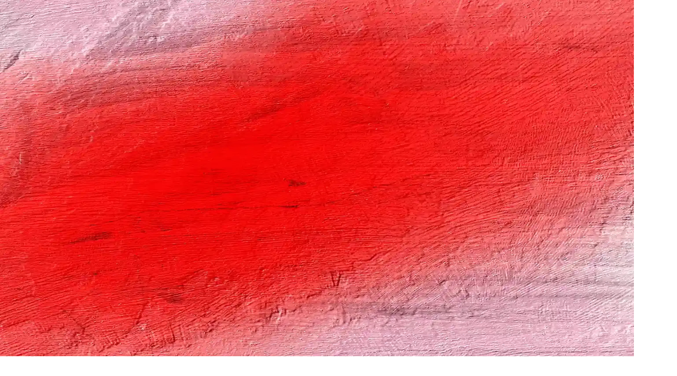

--- FILE ---
content_type: text/html; charset=utf-8
request_url: https://www.tedxits.org/coming-soon
body_size: 4569
content:
<!DOCTYPE html><!--XemqKWeoiki1P4JOzwCNf--><html lang="en"><head><meta charSet="utf-8"/><meta name="viewport" content="width=device-width, initial-scale=1"/><link rel="preload" href="/_next/static/media/011cc18608a24a6f-s.p.d92c1f67.woff2" as="font" crossorigin="" type="font/woff2"/><link rel="preload" href="/_next/static/media/83afe278b6a6bb3c-s.p.3a6ba036.woff2" as="font" crossorigin="" type="font/woff2"/><link rel="preload" href="/_next/static/media/e8772d2309e2798f-s.p.aa4dcae7.woff2" as="font" crossorigin="" type="font/woff2"/><link rel="preload" as="image" imageSrcSet="/_next/image?url=%2Fimages%2Fcoming-soon%2Fbackground-comingsoon.webp&amp;w=640&amp;q=75 640w, /_next/image?url=%2Fimages%2Fcoming-soon%2Fbackground-comingsoon.webp&amp;w=750&amp;q=75 750w, /_next/image?url=%2Fimages%2Fcoming-soon%2Fbackground-comingsoon.webp&amp;w=828&amp;q=75 828w, /_next/image?url=%2Fimages%2Fcoming-soon%2Fbackground-comingsoon.webp&amp;w=1080&amp;q=75 1080w, /_next/image?url=%2Fimages%2Fcoming-soon%2Fbackground-comingsoon.webp&amp;w=1200&amp;q=75 1200w, /_next/image?url=%2Fimages%2Fcoming-soon%2Fbackground-comingsoon.webp&amp;w=1920&amp;q=75 1920w, /_next/image?url=%2Fimages%2Fcoming-soon%2Fbackground-comingsoon.webp&amp;w=2048&amp;q=75 2048w, /_next/image?url=%2Fimages%2Fcoming-soon%2Fbackground-comingsoon.webp&amp;w=3840&amp;q=75 3840w" imageSizes="100vw"/><link rel="stylesheet" href="/_next/static/chunks/94b3e5f8c9577993.css" data-precedence="next"/><link rel="preload" as="script" fetchPriority="low" href="/_next/static/chunks/3a1b81aec1d27800.js"/><script src="/_next/static/chunks/a6d09b7cde1cc5f0.js" async=""></script><script src="/_next/static/chunks/3d98b537bccb251f.js" async=""></script><script src="/_next/static/chunks/737866767657b1b8.js" async=""></script><script src="/_next/static/chunks/baa6ce94f11097b4.js" async=""></script><script src="/_next/static/chunks/turbopack-dcb95f8d0a250baa.js" async=""></script><script src="/_next/static/chunks/b7374656e34b1e4d.js" async=""></script><script src="/_next/static/chunks/120ab0cba1708af9.js" async=""></script><script src="/_next/static/chunks/74fa922171d87bd0.js" async=""></script><script src="/_next/static/chunks/d5e289bff96cf0c1.js" async=""></script><script src="/_next/static/chunks/0eed89cda4daeeed.js" async=""></script><script src="/_next/static/chunks/de7a4e6a3b729c33.js" async=""></script><script src="/_next/static/chunks/0e29cf76d8f70bec.js" async=""></script><script src="/_next/static/chunks/3f172ad2b3c70241.js" async=""></script><script src="/_next/static/chunks/8f9f416ea2b72074.js" async=""></script><script src="/_next/static/chunks/73b781995616165f.js" async=""></script><link rel="preload" href="https://www.googletagmanager.com/gtag/js?id=" as="script"/><meta name="next-size-adjust" content=""/><link rel="shortcut icon" href="/images/favicon.png" type="image/x-icon"/><title>TEDxITS 2026</title><meta name="description" content="Join us at TEDxITS 2026, where we explore &quot;The unseen&quot; through ideas worth spreading. An independently organized TED event at Institut Teknologi Sepuluh Nopember."/><meta name="application-name" content="TEDxITS 2026"/><meta name="author" content="TEDxITS 2026 Web Team"/><meta name="generator" content="Next.js"/><meta name="keywords" content="TEDx,TEDxITS,TEDxITS 2026,TED Talk,Ideas Worth Spreading,Institut Teknologi Sepuluh Nopember,ITS,Surabaya,Event,Technology,Entertainment,Design,Speaker,Conference,Be The Beacon"/><meta name="creator" content="TEDxITS 2026 Web Team"/><meta name="publisher" content="TEDxITS"/><meta name="robots" content="index, follow"/><meta name="googlebot" content="index, follow"/><link rel="canonical" href="https://tedxits.org/"/><meta property="og:title" content="TEDxITS 2026"/><meta property="og:description" content="Join us at TEDxITS 2026, where we explore &quot;The unseen&quot; through ideas worth spreading. An independently organized TED event at Institut Teknologi Sepuluh Nopember."/><meta property="og:url" content="https://tedxits.org/"/><meta property="og:site_name" content="TEDxITS 2026"/><meta property="og:locale" content="en_US"/><meta property="og:type" content="website"/><meta name="twitter:card" content="summary_large_image"/><meta name="twitter:creator" content="@tedxits"/><meta name="twitter:title" content="TEDxITS 2026"/><meta name="twitter:description" content="Join us at TEDxITS 2026, where we explore &quot;The unseen&quot; through ideas worth spreading. An independently organized TED event at Institut Teknologi Sepuluh Nopember."/><link rel="icon" href="/favicon.ico?favicon.0b3bf435.ico" sizes="256x256" type="image/x-icon"/><script src="/_next/static/chunks/a6dad97d9634a72d.js" noModule=""></script></head><body class="bokor_f685e67b-module__LqsMRG__variable league_gothic_1d5728cf-module__GMv_Na__variable inter_5fb9580-module__ovh6FG__variable light"><div hidden=""><!--$--><!--/$--></div><section aria-label="Notifications alt+T" tabindex="-1" aria-live="polite" aria-relevant="additions text" aria-atomic="false"></section><section class="relative min-h-screen w-full overflow-hidden"><img alt="Background" decoding="async" data-nimg="fill" class="object-cover" style="position:absolute;height:100%;width:100%;left:0;top:0;right:0;bottom:0;color:transparent" sizes="100vw" srcSet="/_next/image?url=%2Fimages%2Fcoming-soon%2Fbackground-comingsoon.webp&amp;w=640&amp;q=75 640w, /_next/image?url=%2Fimages%2Fcoming-soon%2Fbackground-comingsoon.webp&amp;w=750&amp;q=75 750w, /_next/image?url=%2Fimages%2Fcoming-soon%2Fbackground-comingsoon.webp&amp;w=828&amp;q=75 828w, /_next/image?url=%2Fimages%2Fcoming-soon%2Fbackground-comingsoon.webp&amp;w=1080&amp;q=75 1080w, /_next/image?url=%2Fimages%2Fcoming-soon%2Fbackground-comingsoon.webp&amp;w=1200&amp;q=75 1200w, /_next/image?url=%2Fimages%2Fcoming-soon%2Fbackground-comingsoon.webp&amp;w=1920&amp;q=75 1920w, /_next/image?url=%2Fimages%2Fcoming-soon%2Fbackground-comingsoon.webp&amp;w=2048&amp;q=75 2048w, /_next/image?url=%2Fimages%2Fcoming-soon%2Fbackground-comingsoon.webp&amp;w=3840&amp;q=75 3840w" src="/_next/image?url=%2Fimages%2Fcoming-soon%2Fbackground-comingsoon.webp&amp;w=3840&amp;q=75"/><div class="absolute bottom-0 left-0 w-full h-[40vh] bg-linear-to-t from-white to-white/10"></div><div class="relative z-10 flex min-h-screen items-center justify-center px-6"><div class="flex flex-col items-center gap-8 md:gap-10"><div style="opacity:0;transform:translateY(30px)"><svg class="absolute h-0 w-0 overflow-hidden" aria-hidden="true"><defs><filter id="_R_9jav5udb_" x="-20%" y="-20%" width="140%" height="140%" filterUnits="objectBoundingBox" primitiveUnits="userSpaceOnUse" color-interpolation-filters="sRGB"><feTurbulence type="fractalNoise" baseFrequency="0.08333333333333333 0.08333333333333333" numOctaves="3" seed="4022" result="noise"></feTurbulence><feDisplacementMap in="SourceGraphic" in2="noise" scale="6" xChannelSelector="R" yChannelSelector="G" result="displacedImage"></feDisplacementMap></filter></defs></svg><div class="text-center text-7xl sm:text-[120px] md:text-[190px] lg:text-[220px] font-Bokor md:font-LeagueGothic font-bold text-[#FEFEFD] whitespace-nowrap tracking-normal md:-tracking-tight" style="filter:url(#_R_9jav5udb_)"><span class="inline-block" style="opacity:0;filter:blur(10px);transform:translateY(-15px)">Coming</span> <span class="inline-block" style="opacity:0;filter:blur(10px);transform:translateY(-15px)">SoOn</span> </div></div><div class="flex flex-col items-center gap-5 w-full max-[450px]:max-w-[90%] max-[500px]:max-w-[70%] max-[640px]:max-w-[60%] sm:max-w-[80%] md:max-w-180 lg:max-w-175"><div style="opacity:0;transform:translateY(30px)"><div as="p" class="font-Inter font-medium text-sm sm:text-base md:text-[16px] text-[#FEFEFD] text-center">We&#x27;re working hard behind the scenes to bring you something amazing. Stay tuned for updates and be the first to experience what&#x27;s coming!</div></div><div style="opacity:0;transform:translateY(30px)"><a target="_blank" rel="noopener noreferrer" href="https://www.instagram.com/tedxits"><button type="button" class="inline-flex items-center justify-center focus:outline-none focus-visible:ring transition-colors duration-100 text-sm md:text-base text-red-500 shadow-custom-white active:bg-white-700 focus-visible:ring-red-500 disabled:bg-gray-50 disabled:cursor-not-allowed disabled:opacity-50 rounded-xl md:rounded-[12px] bg-[#F9F6ED] px-4 py-2 md:px-5 md:py-3 hover:bg-[#F9F6ED]/90 cursor-pointer"><div class="mr-2"><svg xmlns="http://www.w3.org/2000/svg" width="1em" height="1em" viewBox="0 0 24 24" fill="none" stroke="currentColor" stroke-width="2" stroke-linecap="round" stroke-linejoin="round" class="lucide lucide-instagram text-base w-4.5 h-4.5 md:w-6 md:h-6" aria-hidden="true"><rect width="20" height="20" x="2" y="2" rx="5" ry="5"></rect><path d="M16 11.37A4 4 0 1 1 12.63 8 4 4 0 0 1 16 11.37z"></path><line x1="17.5" x2="17.51" y1="6.5" y2="6.5"></line></svg></div><div as="p" class="font-Inter font-medium text-sm md:text-base text-[#FF0000]">Check Our Instagram</div></button></a></div></div></div></div><div class="absolute bottom-0 right-0 pointer-events-none"><div class="absolute bottom-0 md:-bottom-20 right-0 w-45 sm:w-75 md:w-116 z-13" style="opacity:0;transform:translateY(80px)"><div><img alt="Awan" loading="lazy" width="464" height="464" decoding="async" data-nimg="1" class="w-full h-auto object-contain" style="color:transparent" srcSet="/_next/image?url=%2Fimages%2Fcoming-soon%2Fawan-comingsoon.png&amp;w=640&amp;q=75 1x, /_next/image?url=%2Fimages%2Fcoming-soon%2Fawan-comingsoon.png&amp;w=1080&amp;q=75 2x" src="/_next/image?url=%2Fimages%2Fcoming-soon%2Fawan-comingsoon.png&amp;w=1080&amp;q=75"/></div></div><div class="absolute bottom-0 md:-bottom-20 right-0 w-55 sm:w-75 md:w-116 z-12" style="opacity:0;transform:translateY(80px)"><div><img alt="Awan Tengah" loading="lazy" width="464" height="464" decoding="async" data-nimg="1" class="w-full h-auto object-contain" style="color:transparent" srcSet="/_next/image?url=%2Fimages%2Fcoming-soon%2Fawan-comingsoon.png&amp;w=640&amp;q=75 1x, /_next/image?url=%2Fimages%2Fcoming-soon%2Fawan-comingsoon.png&amp;w=1080&amp;q=75 2x" src="/_next/image?url=%2Fimages%2Fcoming-soon%2Fawan-comingsoon.png&amp;w=1080&amp;q=75"/></div></div><div class="absolute bottom-0 right-0 w-65 sm:w-87.5 md:w-100 lg:w-116 z-9 [@media(max-height:900px)]:w-65 [@media(max-height:900px)]:sm:w-62.5 [@media(max-height:900px)]:md:w-97.5" style="opacity:0;transform:translateX(120px) translateY(120px) scale(0.96)"><img alt="Pejuang" loading="lazy" width="460" height="640" decoding="async" data-nimg="1" class="w-full h-auto object-contain" style="color:transparent" srcSet="/_next/image?url=%2Fimages%2Fcoming-soon%2Fpejuang-comingsoon.webp&amp;w=640&amp;q=75 1x, /_next/image?url=%2Fimages%2Fcoming-soon%2Fpejuang-comingsoon.webp&amp;w=1080&amp;q=75 2x" src="/_next/image?url=%2Fimages%2Fcoming-soon%2Fpejuang-comingsoon.webp&amp;w=1080&amp;q=75"/></div></div></section><!--$--><!--/$--><script src="/_next/static/chunks/3a1b81aec1d27800.js" id="_R_" async=""></script><script>(self.__next_f=self.__next_f||[]).push([0])</script><script>self.__next_f.push([1,"1:\"$Sreact.fragment\"\n2:I[44636,[\"/_next/static/chunks/b7374656e34b1e4d.js\",\"/_next/static/chunks/120ab0cba1708af9.js\",\"/_next/static/chunks/74fa922171d87bd0.js\"],\"default\"]\n3:I[99041,[\"/_next/static/chunks/d5e289bff96cf0c1.js\",\"/_next/static/chunks/0eed89cda4daeeed.js\"],\"default\"]\n4:I[58298,[\"/_next/static/chunks/b7374656e34b1e4d.js\",\"/_next/static/chunks/120ab0cba1708af9.js\",\"/_next/static/chunks/74fa922171d87bd0.js\",\"/_next/static/chunks/de7a4e6a3b729c33.js\",\"/_next/static/chunks/0e29cf76d8f70bec.js\",\"/_next/static/chunks/3f172ad2b3c70241.js\"],\"default\"]\n5:I[59683,[\"/_next/static/chunks/d5e289bff96cf0c1.js\",\"/_next/static/chunks/0eed89cda4daeeed.js\"],\"default\"]\n6:I[29306,[\"/_next/static/chunks/b7374656e34b1e4d.js\",\"/_next/static/chunks/120ab0cba1708af9.js\",\"/_next/static/chunks/74fa922171d87bd0.js\",\"/_next/static/chunks/8f9f416ea2b72074.js\",\"/_next/static/chunks/0e29cf76d8f70bec.js\",\"/_next/static/chunks/de7a4e6a3b729c33.js\"],\"default\"]\n7:I[60901,[\"/_next/static/chunks/b7374656e34b1e4d.js\",\"/_next/static/chunks/120ab0cba1708af9.js\",\"/_next/static/chunks/74fa922171d87bd0.js\"],\"GoogleAnalytics\"]\n8:I[9171,[\"/_next/static/chunks/d5e289bff96cf0c1.js\",\"/_next/static/chunks/0eed89cda4daeeed.js\"],\"ClientPageRoot\"]\n9:I[40307,[\"/_next/static/chunks/b7374656e34b1e4d.js\",\"/_next/static/chunks/120ab0cba1708af9.js\",\"/_next/static/chunks/74fa922171d87bd0.js\",\"/_next/static/chunks/73b781995616165f.js\",\"/_next/static/chunks/0e29cf76d8f70bec.js\",\"/_next/static/chunks/de7a4e6a3b729c33.js\"],\"default\"]\nc:I[11282,[\"/_next/static/chunks/d5e289bff96cf0c1.js\",\"/_next/static/chunks/0eed89cda4daeeed.js\"],\"OutletBoundary\"]\nd:\"$Sreact.suspense\"\nf:I[11282,[\"/_next/static/chunks/d5e289bff96cf0c1.js\",\"/_next/static/chunks/0eed89cda4daeeed.js\"],\"ViewportBoundary\"]\n11:I[11282,[\"/_next/static/chunks/d5e289bff96cf0c1.js\",\"/_next/static/chunks/0eed89cda4daeeed.js\"],\"MetadataBoundary\"]\n13:I[21585,[],\"default\"]\n:HL[\"/_next/static/chunks/94b3e5f8c9577993.css\",\"style\"]\n:HL[\"/_next/static/media/011cc18608a24a6f-s.p.d92c1f67.woff2\",\"font\",{\"crossOrigin\":\"\",\"type\":\"font/woff2\"}]\n:HL[\"/_next/static/media/83afe278b6a6bb3c-s.p.3a6ba036.woff2\",\"font\",{\"crossOrigin\":\"\",\"type\":\"font/woff2\"}]\n:HL[\"/_next/static/media/e8772d2309e2798f-s.p.aa4dcae7.woff2\",\"font\",{\"crossOrigin\":\"\",\"type\":\"font/woff2\"}]\n"])</script><script>self.__next_f.push([1,"0:{\"P\":null,\"b\":\"XemqKWeoiki1P4JOzwCNf\",\"c\":[\"\",\"coming-soon\"],\"q\":\"\",\"i\":false,\"f\":[[[\"\",{\"children\":[\"coming-soon\",{\"children\":[\"__PAGE__\",{}]}]},\"$undefined\",\"$undefined\",true],[[\"$\",\"$1\",\"c\",{\"children\":[[[\"$\",\"link\",\"0\",{\"rel\":\"stylesheet\",\"href\":\"/_next/static/chunks/94b3e5f8c9577993.css\",\"precedence\":\"next\",\"crossOrigin\":\"$undefined\",\"nonce\":\"$undefined\"}],[\"$\",\"script\",\"script-0\",{\"src\":\"/_next/static/chunks/b7374656e34b1e4d.js\",\"async\":true,\"nonce\":\"$undefined\"}],[\"$\",\"script\",\"script-1\",{\"src\":\"/_next/static/chunks/120ab0cba1708af9.js\",\"async\":true,\"nonce\":\"$undefined\"}],[\"$\",\"script\",\"script-2\",{\"src\":\"/_next/static/chunks/74fa922171d87bd0.js\",\"async\":true,\"nonce\":\"$undefined\"}]],[\"$\",\"html\",null,{\"lang\":\"en\",\"suppressHydrationWarning\":true,\"children\":[[\"$\",\"head\",null,{\"children\":[\"$\",\"link\",null,{\"rel\":\"shortcut icon\",\"href\":\"/images/favicon.png\",\"type\":\"image/x-icon\"}]}],[\"$\",\"body\",null,{\"className\":\"bokor_f685e67b-module__LqsMRG__variable league_gothic_1d5728cf-module__GMv_Na__variable inter_5fb9580-module__ovh6FG__variable light\",\"children\":[[\"$\",\"$L2\",null,{\"children\":[\"$\",\"$L3\",null,{\"parallelRouterKey\":\"children\",\"error\":\"$4\",\"errorStyles\":[],\"errorScripts\":[[\"$\",\"script\",\"script-0\",{\"src\":\"/_next/static/chunks/de7a4e6a3b729c33.js\",\"async\":true}],[\"$\",\"script\",\"script-1\",{\"src\":\"/_next/static/chunks/0e29cf76d8f70bec.js\",\"async\":true}],[\"$\",\"script\",\"script-2\",{\"src\":\"/_next/static/chunks/3f172ad2b3c70241.js\",\"async\":true}]],\"template\":[\"$\",\"$L5\",null,{}],\"templateStyles\":\"$undefined\",\"templateScripts\":\"$undefined\",\"notFound\":[[\"$\",\"$L6\",null,{}],[]],\"forbidden\":\"$undefined\",\"unauthorized\":\"$undefined\"}]}],[\"$\",\"$L7\",null,{\"gaId\":\"\"}]]}]]}]]}],{\"children\":[[\"$\",\"$1\",\"c\",{\"children\":[null,[\"$\",\"$L3\",null,{\"parallelRouterKey\":\"children\",\"error\":\"$undefined\",\"errorStyles\":\"$undefined\",\"errorScripts\":\"$undefined\",\"template\":[\"$\",\"$L5\",null,{}],\"templateStyles\":\"$undefined\",\"templateScripts\":\"$undefined\",\"notFound\":\"$undefined\",\"forbidden\":\"$undefined\",\"unauthorized\":\"$undefined\"}]]}],{\"children\":[[\"$\",\"$1\",\"c\",{\"children\":[[\"$\",\"$L8\",null,{\"Component\":\"$9\",\"serverProvidedParams\":{\"searchParams\":{},\"params\":{},\"promises\":[\"$@a\",\"$@b\"]}}],[[\"$\",\"script\",\"script-0\",{\"src\":\"/_next/static/chunks/73b781995616165f.js\",\"async\":true,\"nonce\":\"$undefined\"}],[\"$\",\"script\",\"script-1\",{\"src\":\"/_next/static/chunks/0e29cf76d8f70bec.js\",\"async\":true,\"nonce\":\"$undefined\"}],[\"$\",\"script\",\"script-2\",{\"src\":\"/_next/static/chunks/de7a4e6a3b729c33.js\",\"async\":true,\"nonce\":\"$undefined\"}]],[\"$\",\"$Lc\",null,{\"children\":[\"$\",\"$d\",null,{\"name\":\"Next.MetadataOutlet\",\"children\":\"$@e\"}]}]]}],{},null,false,false]},null,false,false]},null,false,false],[\"$\",\"$1\",\"h\",{\"children\":[null,[\"$\",\"$Lf\",null,{\"children\":\"$L10\"}],[\"$\",\"div\",null,{\"hidden\":true,\"children\":[\"$\",\"$L11\",null,{\"children\":[\"$\",\"$d\",null,{\"name\":\"Next.Metadata\",\"children\":\"$L12\"}]}]}],[\"$\",\"meta\",null,{\"name\":\"next-size-adjust\",\"content\":\"\"}]]}],false]],\"m\":\"$undefined\",\"G\":[\"$13\",[]],\"S\":true}\n"])</script><script>self.__next_f.push([1,"a:{}\nb:\"$0:f:0:1:1:children:1:children:0:props:children:0:props:serverProvidedParams:params\"\n"])</script><script>self.__next_f.push([1,"10:[[\"$\",\"meta\",\"0\",{\"charSet\":\"utf-8\"}],[\"$\",\"meta\",\"1\",{\"name\":\"viewport\",\"content\":\"width=device-width, initial-scale=1\"}]]\n"])</script><script>self.__next_f.push([1,"14:I[37434,[\"/_next/static/chunks/d5e289bff96cf0c1.js\",\"/_next/static/chunks/0eed89cda4daeeed.js\"],\"IconMark\"]\ne:null\n"])</script><script>self.__next_f.push([1,"12:[[\"$\",\"title\",\"0\",{\"children\":\"TEDxITS 2026\"}],[\"$\",\"meta\",\"1\",{\"name\":\"description\",\"content\":\"Join us at TEDxITS 2026, where we explore \\\"The unseen\\\" through ideas worth spreading. An independently organized TED event at Institut Teknologi Sepuluh Nopember.\"}],[\"$\",\"meta\",\"2\",{\"name\":\"application-name\",\"content\":\"TEDxITS 2026\"}],[\"$\",\"meta\",\"3\",{\"name\":\"author\",\"content\":\"TEDxITS 2026 Web Team\"}],[\"$\",\"meta\",\"4\",{\"name\":\"generator\",\"content\":\"Next.js\"}],[\"$\",\"meta\",\"5\",{\"name\":\"keywords\",\"content\":\"TEDx,TEDxITS,TEDxITS 2026,TED Talk,Ideas Worth Spreading,Institut Teknologi Sepuluh Nopember,ITS,Surabaya,Event,Technology,Entertainment,Design,Speaker,Conference,Be The Beacon\"}],[\"$\",\"meta\",\"6\",{\"name\":\"creator\",\"content\":\"TEDxITS 2026 Web Team\"}],[\"$\",\"meta\",\"7\",{\"name\":\"publisher\",\"content\":\"TEDxITS\"}],[\"$\",\"meta\",\"8\",{\"name\":\"robots\",\"content\":\"index, follow\"}],[\"$\",\"meta\",\"9\",{\"name\":\"googlebot\",\"content\":\"index, follow\"}],[\"$\",\"link\",\"10\",{\"rel\":\"canonical\",\"href\":\"https://tedxits.org/\"}],[\"$\",\"meta\",\"11\",{\"property\":\"og:title\",\"content\":\"TEDxITS 2026\"}],[\"$\",\"meta\",\"12\",{\"property\":\"og:description\",\"content\":\"Join us at TEDxITS 2026, where we explore \\\"The unseen\\\" through ideas worth spreading. An independently organized TED event at Institut Teknologi Sepuluh Nopember.\"}],[\"$\",\"meta\",\"13\",{\"property\":\"og:url\",\"content\":\"https://tedxits.org/\"}],[\"$\",\"meta\",\"14\",{\"property\":\"og:site_name\",\"content\":\"TEDxITS 2026\"}],[\"$\",\"meta\",\"15\",{\"property\":\"og:locale\",\"content\":\"en_US\"}],[\"$\",\"meta\",\"16\",{\"property\":\"og:type\",\"content\":\"website\"}],[\"$\",\"meta\",\"17\",{\"name\":\"twitter:card\",\"content\":\"summary_large_image\"}],[\"$\",\"meta\",\"18\",{\"name\":\"twitter:creator\",\"content\":\"@tedxits\"}],[\"$\",\"meta\",\"19\",{\"name\":\"twitter:title\",\"content\":\"TEDxITS 2026\"}],[\"$\",\"meta\",\"20\",{\"name\":\"twitter:description\",\"content\":\"Join us at TEDxITS 2026, where we explore \\\"The unseen\\\" through ideas worth spreading. An independently organized TED event at Institut Teknologi Sepuluh Nopember.\"}],[\"$\",\"link\",\"21\",{\"rel\":\"icon\",\"href\":\"/favicon.ico?favicon.0b3bf435.ico\",\"sizes\":\"256x256\",\"type\":\"image/x-icon\"}],[\"$\",\"$L14\",\"22\",{}]]\n"])</script></body></html>

--- FILE ---
content_type: application/javascript; charset=UTF-8
request_url: https://www.tedxits.org/_next/static/chunks/73b781995616165f.js
body_size: 10411
content:
(globalThis.TURBOPACK||(globalThis.TURBOPACK=[])).push(["object"==typeof document?document.currentScript:void 0,21060,(e,t,r)=>{"use strict";Object.defineProperty(r,"__esModule",{value:!0}),Object.defineProperty(r,"warnOnce",{enumerable:!0,get:function(){return n}});let n=e=>{}},42147,23094,e=>{"use strict";var t=e.i(83638),r=e.i(54995);e.s(["LoaderCircle",()=>r.default],23094);var r=r,n=e.i(43447),i=e.i(31924);let o=n.forwardRef(({children:e,className:n,disabled:o,isLoading:a,variant:s="white",size:l="base",leftIcon:u,rightIcon:d,leftIconClassName:c,rightIconClassName:f,...p},m)=>{let g=a||o;return(0,t.jsxs)("button",{ref:m,type:"button",disabled:g,className:(0,i.cn)("inline-flex items-center justify-center rounded-lg ","focus:outline-none focus-visible:ring","transition-colors duration-100 ",["lg"===l&&["px-5 py-3","text-base"],"base"===l&&["px-4 py-2","text-sm md:text-base"],"sm"===l&&["px-3 py-2 ","text-xs md:text-sm"]],["red"===s&&["bg-[#ff0000] text-[#fefefd]  shadow-custom-red","hover:bg-[#B50000] active:bg-red-800 focus-visible:ring-red-900 disabled:bg-red-700"],"red-dark"===s&&["bg-red-700 text-white-50 shadow-custom-red","hover:bg-red-900 active:bg-red-800 focus-visible:ring-red-600 disabled:bg-red-900"],"white"===s&&["text-red-500 bg-[#f9f6ed] shadow-custom-white","hover:bg-[#d5d5d5] active:bg-white-700 focus-visible:ring-red-500 disabled:bg-gray-50"],"outlined"===s&&["border border-red-500 text-red-500 ","hover:bg-red-50 focus-visible:ring-red-400 active:bg-red-100 disabled:bg-red-50"],"black"===s&&["bg-[#252525] text-[#fefefd] disabled:bg-red-700","hover:bg-[#6d6d6d] focus-visible:ring-red-500 [active:bg-[#515151] disabled:bg-[#6d6d6d]"],"ghost"===s&&["text-red-500 underline underline-offset-2"],"grey"===s&&["text-white-50 bg-white-700"]],"disabled:cursor-not-allowed disabled:opacity-50",a&&"relative text-transparent transition-none hover:text-transparent disabled:cursor-wait",n),...p,children:[a&&(0,t.jsx)("div",{className:(0,i.cn)("absolute left-1/2 top-1/2 -translate-x-1/2 -translate-y-1/2",{"text-white-50":["red","black"].includes(s),"text-red-500":["outlined","white","ghost"].includes(s)}),children:(0,t.jsx)(r.default,{size:18,className:"animate-spin"})}),u&&(0,t.jsx)("div",{className:(0,i.cn)(["lg"===l&&"mr-3","base"===l&&"mr-2","sm"===l&&"mr-1"]),children:(0,t.jsx)(u,{size:"1em",className:(0,i.cn)("text-base",c)})}),e,d&&(0,t.jsx)("div",{className:(0,i.cn)(["lg"===l&&"ml-3","base"===l&&"ml-2","sm"===l&&"ml-1"]),children:(0,t.jsx)(d,{size:"1em",className:(0,i.cn)("text-base",f)})})]})});o.displayName="Button",e.s(["default",0,o],42147)},75164,(e,t,r)=>{"use strict";function n({widthInt:e,heightInt:t,blurWidth:r,blurHeight:n,blurDataURL:i,objectFit:o}){let a=r?40*r:e,s=n?40*n:t,l=a&&s?`viewBox='0 0 ${a} ${s}'`:"";return`%3Csvg xmlns='http://www.w3.org/2000/svg' ${l}%3E%3Cfilter id='b' color-interpolation-filters='sRGB'%3E%3CfeGaussianBlur stdDeviation='20'/%3E%3CfeColorMatrix values='1 0 0 0 0 0 1 0 0 0 0 0 1 0 0 0 0 0 100 -1' result='s'/%3E%3CfeFlood x='0' y='0' width='100%25' height='100%25'/%3E%3CfeComposite operator='out' in='s'/%3E%3CfeComposite in2='SourceGraphic'/%3E%3CfeGaussianBlur stdDeviation='20'/%3E%3C/filter%3E%3Cimage width='100%25' height='100%25' x='0' y='0' preserveAspectRatio='${l?"none":"contain"===o?"xMidYMid":"cover"===o?"xMidYMid slice":"none"}' style='filter: url(%23b);' href='${i}'/%3E%3C/svg%3E`}Object.defineProperty(r,"__esModule",{value:!0}),Object.defineProperty(r,"getImageBlurSvg",{enumerable:!0,get:function(){return n}})},85817,(e,t,r)=>{"use strict";Object.defineProperty(r,"__esModule",{value:!0});var n={VALID_LOADERS:function(){return o},imageConfigDefault:function(){return a}};for(var i in n)Object.defineProperty(r,i,{enumerable:!0,get:n[i]});let o=["default","imgix","cloudinary","akamai","custom"],a={deviceSizes:[640,750,828,1080,1200,1920,2048,3840],imageSizes:[32,48,64,96,128,256,384],path:"/_next/image",loader:"default",loaderFile:"",domains:[],disableStaticImages:!1,minimumCacheTTL:14400,formats:["image/webp"],maximumRedirects:3,dangerouslyAllowLocalIP:!1,dangerouslyAllowSVG:!1,contentSecurityPolicy:"script-src 'none'; frame-src 'none'; sandbox;",contentDispositionType:"attachment",localPatterns:void 0,remotePatterns:[],qualities:[75],unoptimized:!1}},15585,(e,t,r)=>{"use strict";Object.defineProperty(r,"__esModule",{value:!0}),Object.defineProperty(r,"getImgProps",{enumerable:!0,get:function(){return u}}),e.r(21060);let n=e.r(52577),i=e.r(75164),o=e.r(85817),a=["-moz-initial","fill","none","scale-down",void 0];function s(e){return void 0!==e.default}function l(e){return void 0===e?e:"number"==typeof e?Number.isFinite(e)?e:NaN:"string"==typeof e&&/^[0-9]+$/.test(e)?parseInt(e,10):NaN}function u({src:e,sizes:t,unoptimized:r=!1,priority:u=!1,preload:d=!1,loading:c,className:f,quality:p,width:m,height:g,fill:h=!1,style:b,overrideSrc:y,onLoad:x,onLoadingComplete:v,placeholder:w="empty",blurDataURL:j,fetchPriority:_,decoding:P="async",layout:O,objectFit:E,objectPosition:S,lazyBoundary:C,lazyRoot:R,...N},I){var M;let z,k,T,{imgConf:$,showAltText:A,blurComplete:D,defaultLoader:F}=I,L=$||o.imageConfigDefault;if("allSizes"in L)z=L;else{let e=[...L.deviceSizes,...L.imageSizes].sort((e,t)=>e-t),t=L.deviceSizes.sort((e,t)=>e-t),r=L.qualities?.sort((e,t)=>e-t);z={...L,allSizes:e,deviceSizes:t,qualities:r}}if(void 0===F)throw Object.defineProperty(Error("images.loaderFile detected but the file is missing default export.\nRead more: https://nextjs.org/docs/messages/invalid-images-config"),"__NEXT_ERROR_CODE",{value:"E163",enumerable:!1,configurable:!0});let U=N.loader||F;delete N.loader,delete N.srcSet;let B="__next_img_default"in U;if(B){if("custom"===z.loader)throw Object.defineProperty(Error(`Image with src "${e}" is missing "loader" prop.
Read more: https://nextjs.org/docs/messages/next-image-missing-loader`),"__NEXT_ERROR_CODE",{value:"E252",enumerable:!1,configurable:!0})}else{let e=U;U=t=>{let{config:r,...n}=t;return e(n)}}if(O){"fill"===O&&(h=!0);let e={intrinsic:{maxWidth:"100%",height:"auto"},responsive:{width:"100%",height:"auto"}}[O];e&&(b={...b,...e});let r={responsive:"100vw",fill:"100vw"}[O];r&&!t&&(t=r)}let q="",W=l(m),G=l(g);if((M=e)&&"object"==typeof M&&(s(M)||void 0!==M.src)){let t=s(e)?e.default:e;if(!t.src)throw Object.defineProperty(Error(`An object should only be passed to the image component src parameter if it comes from a static image import. It must include src. Received ${JSON.stringify(t)}`),"__NEXT_ERROR_CODE",{value:"E460",enumerable:!1,configurable:!0});if(!t.height||!t.width)throw Object.defineProperty(Error(`An object should only be passed to the image component src parameter if it comes from a static image import. It must include height and width. Received ${JSON.stringify(t)}`),"__NEXT_ERROR_CODE",{value:"E48",enumerable:!1,configurable:!0});if(k=t.blurWidth,T=t.blurHeight,j=j||t.blurDataURL,q=t.src,!h)if(W||G){if(W&&!G){let e=W/t.width;G=Math.round(t.height*e)}else if(!W&&G){let e=G/t.height;W=Math.round(t.width*e)}}else W=t.width,G=t.height}let K=!u&&!d&&("lazy"===c||void 0===c);(!(e="string"==typeof e?e:q)||e.startsWith("data:")||e.startsWith("blob:"))&&(r=!0,K=!1),z.unoptimized&&(r=!0),B&&!z.dangerouslyAllowSVG&&e.split("?",1)[0].endsWith(".svg")&&(r=!0);let X=l(p),V=Object.assign(h?{position:"absolute",height:"100%",width:"100%",left:0,top:0,right:0,bottom:0,objectFit:E,objectPosition:S}:{},A?{}:{color:"transparent"},b),Q=D||"empty"===w?null:"blur"===w?`url("data:image/svg+xml;charset=utf-8,${(0,i.getImageBlurSvg)({widthInt:W,heightInt:G,blurWidth:k,blurHeight:T,blurDataURL:j||"",objectFit:V.objectFit})}")`:`url("${w}")`,H=a.includes(V.objectFit)?"fill"===V.objectFit?"100% 100%":"cover":V.objectFit,J=Q?{backgroundSize:H,backgroundPosition:V.objectPosition||"50% 50%",backgroundRepeat:"no-repeat",backgroundImage:Q}:{},Y=function({config:e,src:t,unoptimized:r,width:i,quality:o,sizes:a,loader:s}){if(r){let e=(0,n.getDeploymentId)();if(t.startsWith("/")&&!t.startsWith("//")&&e){let r=t.includes("?")?"&":"?";t=`${t}${r}dpl=${e}`}return{src:t,srcSet:void 0,sizes:void 0}}let{widths:l,kind:u}=function({deviceSizes:e,allSizes:t},r,n){if(n){let r=/(^|\s)(1?\d?\d)vw/g,i=[];for(let e;e=r.exec(n);)i.push(parseInt(e[2]));if(i.length){let r=.01*Math.min(...i);return{widths:t.filter(t=>t>=e[0]*r),kind:"w"}}return{widths:t,kind:"w"}}return"number"!=typeof r?{widths:e,kind:"w"}:{widths:[...new Set([r,2*r].map(e=>t.find(t=>t>=e)||t[t.length-1]))],kind:"x"}}(e,i,a),d=l.length-1;return{sizes:a||"w"!==u?a:"100vw",srcSet:l.map((r,n)=>`${s({config:e,src:t,quality:o,width:r})} ${"w"===u?r:n+1}${u}`).join(", "),src:s({config:e,src:t,quality:o,width:l[d]})}}({config:z,src:e,unoptimized:r,width:W,quality:X,sizes:t,loader:U}),Z=K?"lazy":c;return{props:{...N,loading:Z,fetchPriority:_,width:W,height:G,decoding:P,className:f,style:{...V,...J},sizes:Y.sizes,srcSet:Y.srcSet,src:y||Y.src},meta:{unoptimized:r,preload:d||u,placeholder:w,fill:h}}}},49045,(e,t,r)=>{"use strict";Object.defineProperty(r,"__esModule",{value:!0}),Object.defineProperty(r,"default",{enumerable:!0,get:function(){return s}});let n=e.r(43447),i="undefined"==typeof window,o=i?()=>{}:n.useLayoutEffect,a=i?()=>{}:n.useEffect;function s(e){let{headManager:t,reduceComponentsToState:r}=e;function s(){if(t&&t.mountedInstances){let e=n.Children.toArray(Array.from(t.mountedInstances).filter(Boolean));t.updateHead(r(e))}}return i&&(t?.mountedInstances?.add(e.children),s()),o(()=>(t?.mountedInstances?.add(e.children),()=>{t?.mountedInstances?.delete(e.children)})),o(()=>(t&&(t._pendingUpdate=s),()=>{t&&(t._pendingUpdate=s)})),a(()=>(t&&t._pendingUpdate&&(t._pendingUpdate(),t._pendingUpdate=null),()=>{t&&t._pendingUpdate&&(t._pendingUpdate(),t._pendingUpdate=null)})),null}},70121,(e,t,r)=>{"use strict";Object.defineProperty(r,"__esModule",{value:!0});var n={default:function(){return g},defaultHead:function(){return c}};for(var i in n)Object.defineProperty(r,i,{enumerable:!0,get:n[i]});let o=e.r(81258),a=e.r(44066),s=e.r(83638),l=a._(e.r(43447)),u=o._(e.r(49045)),d=e.r(55772);function c(){return[(0,s.jsx)("meta",{charSet:"utf-8"},"charset"),(0,s.jsx)("meta",{name:"viewport",content:"width=device-width"},"viewport")]}function f(e,t){return"string"==typeof t||"number"==typeof t?e:t.type===l.default.Fragment?e.concat(l.default.Children.toArray(t.props.children).reduce((e,t)=>"string"==typeof t||"number"==typeof t?e:e.concat(t),[])):e.concat(t)}e.r(21060);let p=["name","httpEquiv","charSet","itemProp"];function m(e){let t,r,n,i;return e.reduce(f,[]).reverse().concat(c().reverse()).filter((t=new Set,r=new Set,n=new Set,i={},e=>{let o=!0,a=!1;if(e.key&&"number"!=typeof e.key&&e.key.indexOf("$")>0){a=!0;let r=e.key.slice(e.key.indexOf("$")+1);t.has(r)?o=!1:t.add(r)}switch(e.type){case"title":case"base":r.has(e.type)?o=!1:r.add(e.type);break;case"meta":for(let t=0,r=p.length;t<r;t++){let r=p[t];if(e.props.hasOwnProperty(r))if("charSet"===r)n.has(r)?o=!1:n.add(r);else{let t=e.props[r],n=i[r]||new Set;("name"!==r||!a)&&n.has(t)?o=!1:(n.add(t),i[r]=n)}}}return o})).reverse().map((e,t)=>{let r=e.key||t;return l.default.cloneElement(e,{key:r})})}let g=function({children:e}){let t=(0,l.useContext)(d.HeadManagerContext);return(0,s.jsx)(u.default,{reduceComponentsToState:m,headManager:t,children:e})};("function"==typeof r.default||"object"==typeof r.default&&null!==r.default)&&void 0===r.default.__esModule&&(Object.defineProperty(r.default,"__esModule",{value:!0}),Object.assign(r.default,r),t.exports=r.default)},31634,(e,t,r)=>{"use strict";Object.defineProperty(r,"__esModule",{value:!0}),Object.defineProperty(r,"ImageConfigContext",{enumerable:!0,get:function(){return o}});let n=e.r(81258)._(e.r(43447)),i=e.r(85817),o=n.default.createContext(i.imageConfigDefault)},41891,(e,t,r)=>{"use strict";Object.defineProperty(r,"__esModule",{value:!0}),Object.defineProperty(r,"RouterContext",{enumerable:!0,get:function(){return n}});let n=e.r(81258)._(e.r(43447)).default.createContext(null)},34401,(e,t,r)=>{"use strict";function n(e,t){let r=e||75;return t?.qualities?.length?t.qualities.reduce((e,t)=>Math.abs(t-r)<Math.abs(e-r)?t:e,0):r}Object.defineProperty(r,"__esModule",{value:!0}),Object.defineProperty(r,"findClosestQuality",{enumerable:!0,get:function(){return n}})},21840,(e,t,r)=>{"use strict";Object.defineProperty(r,"__esModule",{value:!0}),Object.defineProperty(r,"default",{enumerable:!0,get:function(){return a}});let n=e.r(34401),i=e.r(52577);function o({config:e,src:t,width:r,quality:o}){if(t.startsWith("/")&&t.includes("?")&&e.localPatterns?.length===1&&"**"===e.localPatterns[0].pathname&&""===e.localPatterns[0].search)throw Object.defineProperty(Error(`Image with src "${t}" is using a query string which is not configured in images.localPatterns.
Read more: https://nextjs.org/docs/messages/next-image-unconfigured-localpatterns`),"__NEXT_ERROR_CODE",{value:"E871",enumerable:!1,configurable:!0});let a=(0,n.findClosestQuality)(o,e),s=(0,i.getDeploymentId)();return`${e.path}?url=${encodeURIComponent(t)}&w=${r}&q=${a}${t.startsWith("/")&&s?`&dpl=${s}`:""}`}o.__next_img_default=!0;let a=o},78464,(e,t,r)=>{"use strict";Object.defineProperty(r,"__esModule",{value:!0}),Object.defineProperty(r,"useMergedRef",{enumerable:!0,get:function(){return i}});let n=e.r(43447);function i(e,t){let r=(0,n.useRef)(null),i=(0,n.useRef)(null);return(0,n.useCallback)(n=>{if(null===n){let e=r.current;e&&(r.current=null,e());let t=i.current;t&&(i.current=null,t())}else e&&(r.current=o(e,n)),t&&(i.current=o(t,n))},[e,t])}function o(e,t){if("function"!=typeof e)return e.current=t,()=>{e.current=null};{let r=e(t);return"function"==typeof r?r:()=>e(null)}}("function"==typeof r.default||"object"==typeof r.default&&null!==r.default)&&void 0===r.default.__esModule&&(Object.defineProperty(r.default,"__esModule",{value:!0}),Object.assign(r.default,r),t.exports=r.default)},27296,(e,t,r)=>{"use strict";Object.defineProperty(r,"__esModule",{value:!0}),Object.defineProperty(r,"Image",{enumerable:!0,get:function(){return v}});let n=e.r(81258),i=e.r(44066),o=e.r(83638),a=i._(e.r(43447)),s=n._(e.r(13221)),l=n._(e.r(70121)),u=e.r(15585),d=e.r(85817),c=e.r(31634);e.r(21060);let f=e.r(41891),p=n._(e.r(21840)),m=e.r(78464),g={deviceSizes:[640,750,828,1080,1200,1920,2048,3840],imageSizes:[32,48,64,96,128,256,384],qualities:[75],path:"/_next/image",loader:"default",dangerouslyAllowSVG:!1,unoptimized:!1};function h(e,t,r,n,i,o,a){let s=e?.src;e&&e["data-loaded-src"]!==s&&(e["data-loaded-src"]=s,("decode"in e?e.decode():Promise.resolve()).catch(()=>{}).then(()=>{if(e.parentElement&&e.isConnected){if("empty"!==t&&i(!0),r?.current){let t=new Event("load");Object.defineProperty(t,"target",{writable:!1,value:e});let n=!1,i=!1;r.current({...t,nativeEvent:t,currentTarget:e,target:e,isDefaultPrevented:()=>n,isPropagationStopped:()=>i,persist:()=>{},preventDefault:()=>{n=!0,t.preventDefault()},stopPropagation:()=>{i=!0,t.stopPropagation()}})}n?.current&&n.current(e)}}))}function b(e){return a.use?{fetchPriority:e}:{fetchpriority:e}}"undefined"==typeof window&&(globalThis.__NEXT_IMAGE_IMPORTED=!0);let y=(0,a.forwardRef)(({src:e,srcSet:t,sizes:r,height:n,width:i,decoding:s,className:l,style:u,fetchPriority:d,placeholder:c,loading:f,unoptimized:p,fill:g,onLoadRef:y,onLoadingCompleteRef:x,setBlurComplete:v,setShowAltText:w,sizesInput:j,onLoad:_,onError:P,...O},E)=>{let S=(0,a.useCallback)(e=>{e&&(P&&(e.src=e.src),e.complete&&h(e,c,y,x,v,p,j))},[e,c,y,x,v,P,p,j]),C=(0,m.useMergedRef)(E,S);return(0,o.jsx)("img",{...O,...b(d),loading:f,width:i,height:n,decoding:s,"data-nimg":g?"fill":"1",className:l,style:u,sizes:r,srcSet:t,src:e,ref:C,onLoad:e=>{h(e.currentTarget,c,y,x,v,p,j)},onError:e=>{w(!0),"empty"!==c&&v(!0),P&&P(e)}})});function x({isAppRouter:e,imgAttributes:t}){let r={as:"image",imageSrcSet:t.srcSet,imageSizes:t.sizes,crossOrigin:t.crossOrigin,referrerPolicy:t.referrerPolicy,...b(t.fetchPriority)};return e&&s.default.preload?(s.default.preload(t.src,r),null):(0,o.jsx)(l.default,{children:(0,o.jsx)("link",{rel:"preload",href:t.srcSet?void 0:t.src,...r},"__nimg-"+t.src+t.srcSet+t.sizes)})}let v=(0,a.forwardRef)((e,t)=>{let r=(0,a.useContext)(f.RouterContext),n=(0,a.useContext)(c.ImageConfigContext),i=(0,a.useMemo)(()=>{let e=g||n||d.imageConfigDefault,t=[...e.deviceSizes,...e.imageSizes].sort((e,t)=>e-t),r=e.deviceSizes.sort((e,t)=>e-t),i=e.qualities?.sort((e,t)=>e-t);return{...e,allSizes:t,deviceSizes:r,qualities:i,localPatterns:"undefined"==typeof window?n?.localPatterns:e.localPatterns}},[n]),{onLoad:s,onLoadingComplete:l}=e,m=(0,a.useRef)(s);(0,a.useEffect)(()=>{m.current=s},[s]);let h=(0,a.useRef)(l);(0,a.useEffect)(()=>{h.current=l},[l]);let[b,v]=(0,a.useState)(!1),[w,j]=(0,a.useState)(!1),{props:_,meta:P}=(0,u.getImgProps)(e,{defaultLoader:p.default,imgConf:i,blurComplete:b,showAltText:w});return(0,o.jsxs)(o.Fragment,{children:[(0,o.jsx)(y,{..._,unoptimized:P.unoptimized,placeholder:P.placeholder,fill:P.fill,onLoadRef:m,onLoadingCompleteRef:h,setBlurComplete:v,setShowAltText:j,sizesInput:e.sizes,ref:t}),P.preload?(0,o.jsx)(x,{isAppRouter:!r,imgAttributes:_}):null]})});("function"==typeof r.default||"object"==typeof r.default&&null!==r.default)&&void 0===r.default.__esModule&&(Object.defineProperty(r.default,"__esModule",{value:!0}),Object.assign(r.default,r),t.exports=r.default)},45458,(e,t,r)=>{"use strict";Object.defineProperty(r,"__esModule",{value:!0});var n={default:function(){return d},getImageProps:function(){return u}};for(var i in n)Object.defineProperty(r,i,{enumerable:!0,get:n[i]});let o=e.r(81258),a=e.r(15585),s=e.r(27296),l=o._(e.r(21840));function u(e){let{props:t}=(0,a.getImgProps)(e,{defaultLoader:l.default,imgConf:{deviceSizes:[640,750,828,1080,1200,1920,2048,3840],imageSizes:[32,48,64,96,128,256,384],qualities:[75],path:"/_next/image",loader:"default",dangerouslyAllowSVG:!1,unoptimized:!1}});for(let[e,r]of Object.entries(t))void 0===r&&delete t[e];return{props:t}}let d=s.Image},5364,(e,t,r)=>{t.exports=e.r(45458)},37729,(e,t,r)=>{"use strict";Object.defineProperty(r,"__esModule",{value:!0});var n={assign:function(){return l},searchParamsToUrlQuery:function(){return o},urlQueryToSearchParams:function(){return s}};for(var i in n)Object.defineProperty(r,i,{enumerable:!0,get:n[i]});function o(e){let t={};for(let[r,n]of e.entries()){let e=t[r];void 0===e?t[r]=n:Array.isArray(e)?e.push(n):t[r]=[e,n]}return t}function a(e){return"string"==typeof e?e:("number"!=typeof e||isNaN(e))&&"boolean"!=typeof e?"":String(e)}function s(e){let t=new URLSearchParams;for(let[r,n]of Object.entries(e))if(Array.isArray(n))for(let e of n)t.append(r,a(e));else t.set(r,a(n));return t}function l(e,...t){for(let r of t){for(let t of r.keys())e.delete(t);for(let[t,n]of r.entries())e.append(t,n)}return e}},71916,(e,t,r)=>{"use strict";Object.defineProperty(r,"__esModule",{value:!0});var n={formatUrl:function(){return s},formatWithValidation:function(){return u},urlObjectKeys:function(){return l}};for(var i in n)Object.defineProperty(r,i,{enumerable:!0,get:n[i]});let o=e.r(44066)._(e.r(37729)),a=/https?|ftp|gopher|file/;function s(e){let{auth:t,hostname:r}=e,n=e.protocol||"",i=e.pathname||"",s=e.hash||"",l=e.query||"",u=!1;t=t?encodeURIComponent(t).replace(/%3A/i,":")+"@":"",e.host?u=t+e.host:r&&(u=t+(~r.indexOf(":")?`[${r}]`:r),e.port&&(u+=":"+e.port)),l&&"object"==typeof l&&(l=String(o.urlQueryToSearchParams(l)));let d=e.search||l&&`?${l}`||"";return n&&!n.endsWith(":")&&(n+=":"),e.slashes||(!n||a.test(n))&&!1!==u?(u="//"+(u||""),i&&"/"!==i[0]&&(i="/"+i)):u||(u=""),s&&"#"!==s[0]&&(s="#"+s),d&&"?"!==d[0]&&(d="?"+d),i=i.replace(/[?#]/g,encodeURIComponent),d=d.replace("#","%23"),`${n}${u}${i}${d}${s}`}let l=["auth","hash","host","hostname","href","path","pathname","port","protocol","query","search","slashes"];function u(e){return s(e)}},90760,(e,t,r)=>{"use strict";Object.defineProperty(r,"__esModule",{value:!0});var n={DecodeError:function(){return b},MiddlewareNotFoundError:function(){return w},MissingStaticPage:function(){return v},NormalizeError:function(){return y},PageNotFoundError:function(){return x},SP:function(){return g},ST:function(){return h},WEB_VITALS:function(){return o},execOnce:function(){return a},getDisplayName:function(){return c},getLocationOrigin:function(){return u},getURL:function(){return d},isAbsoluteUrl:function(){return l},isResSent:function(){return f},loadGetInitialProps:function(){return m},normalizeRepeatedSlashes:function(){return p},stringifyError:function(){return j}};for(var i in n)Object.defineProperty(r,i,{enumerable:!0,get:n[i]});let o=["CLS","FCP","FID","INP","LCP","TTFB"];function a(e){let t,r=!1;return(...n)=>(r||(r=!0,t=e(...n)),t)}let s=/^[a-zA-Z][a-zA-Z\d+\-.]*?:/,l=e=>s.test(e);function u(){let{protocol:e,hostname:t,port:r}=window.location;return`${e}//${t}${r?":"+r:""}`}function d(){let{href:e}=window.location,t=u();return e.substring(t.length)}function c(e){return"string"==typeof e?e:e.displayName||e.name||"Unknown"}function f(e){return e.finished||e.headersSent}function p(e){let t=e.split("?");return t[0].replace(/\\/g,"/").replace(/\/\/+/g,"/")+(t[1]?`?${t.slice(1).join("?")}`:"")}async function m(e,t){let r=t.res||t.ctx&&t.ctx.res;if(!e.getInitialProps)return t.ctx&&t.Component?{pageProps:await m(t.Component,t.ctx)}:{};let n=await e.getInitialProps(t);if(r&&f(r))return n;if(!n)throw Object.defineProperty(Error(`"${c(e)}.getInitialProps()" should resolve to an object. But found "${n}" instead.`),"__NEXT_ERROR_CODE",{value:"E394",enumerable:!1,configurable:!0});return n}let g="undefined"!=typeof performance,h=g&&["mark","measure","getEntriesByName"].every(e=>"function"==typeof performance[e]);class b extends Error{}class y extends Error{}class x extends Error{constructor(e){super(),this.code="ENOENT",this.name="PageNotFoundError",this.message=`Cannot find module for page: ${e}`}}class v extends Error{constructor(e,t){super(),this.message=`Failed to load static file for page: ${e} ${t}`}}class w extends Error{constructor(){super(),this.code="ENOENT",this.message="Cannot find the middleware module"}}function j(e){return JSON.stringify({message:e.message,stack:e.stack})}},28143,(e,t,r)=>{"use strict";Object.defineProperty(r,"__esModule",{value:!0}),Object.defineProperty(r,"isLocalURL",{enumerable:!0,get:function(){return o}});let n=e.r(90760),i=e.r(65478);function o(e){if(!(0,n.isAbsoluteUrl)(e))return!0;try{let t=(0,n.getLocationOrigin)(),r=new URL(e,t);return r.origin===t&&(0,i.hasBasePath)(r.pathname)}catch(e){return!1}}},51686,(e,t,r)=>{"use strict";Object.defineProperty(r,"__esModule",{value:!0}),Object.defineProperty(r,"errorOnce",{enumerable:!0,get:function(){return n}});let n=e=>{}},90373,(e,t,r)=>{"use strict";Object.defineProperty(r,"__esModule",{value:!0});var n={default:function(){return b},useLinkStatus:function(){return x}};for(var i in n)Object.defineProperty(r,i,{enumerable:!0,get:n[i]});let o=e.r(44066),a=e.r(83638),s=o._(e.r(43447)),l=e.r(71916),u=e.r(54837),d=e.r(78464),c=e.r(90760),f=e.r(46191);e.r(21060);let p=e.r(8171),m=e.r(28143),g=e.r(78494);function h(e){return"string"==typeof e?e:(0,l.formatUrl)(e)}function b(t){var r;let n,i,o,[l,b]=(0,s.useOptimistic)(p.IDLE_LINK_STATUS),x=(0,s.useRef)(null),{href:v,as:w,children:j,prefetch:_=null,passHref:P,replace:O,shallow:E,scroll:S,onClick:C,onMouseEnter:R,onTouchStart:N,legacyBehavior:I=!1,onNavigate:M,ref:z,unstable_dynamicOnHover:k,...T}=t;n=j,I&&("string"==typeof n||"number"==typeof n)&&(n=(0,a.jsx)("a",{children:n}));let $=s.default.useContext(u.AppRouterContext),A=!1!==_,D=!1!==_?null===(r=_)||"auto"===r?g.FetchStrategy.PPR:g.FetchStrategy.Full:g.FetchStrategy.PPR,{href:F,as:L}=s.default.useMemo(()=>{let e=h(v);return{href:e,as:w?h(w):e}},[v,w]);if(I){if(n?.$$typeof===Symbol.for("react.lazy"))throw Object.defineProperty(Error("`<Link legacyBehavior>` received a direct child that is either a Server Component, or JSX that was loaded with React.lazy(). This is not supported. Either remove legacyBehavior, or make the direct child a Client Component that renders the Link's `<a>` tag."),"__NEXT_ERROR_CODE",{value:"E863",enumerable:!1,configurable:!0});i=s.default.Children.only(n)}let U=I?i&&"object"==typeof i&&i.ref:z,B=s.default.useCallback(e=>(null!==$&&(x.current=(0,p.mountLinkInstance)(e,F,$,D,A,b)),()=>{x.current&&((0,p.unmountLinkForCurrentNavigation)(x.current),x.current=null),(0,p.unmountPrefetchableInstance)(e)}),[A,F,$,D,b]),q={ref:(0,d.useMergedRef)(B,U),onClick(t){I||"function"!=typeof C||C(t),I&&i.props&&"function"==typeof i.props.onClick&&i.props.onClick(t),!$||t.defaultPrevented||function(t,r,n,i,o,a,l){if("undefined"!=typeof window){let u,{nodeName:d}=t.currentTarget;if("A"===d.toUpperCase()&&((u=t.currentTarget.getAttribute("target"))&&"_self"!==u||t.metaKey||t.ctrlKey||t.shiftKey||t.altKey||t.nativeEvent&&2===t.nativeEvent.which)||t.currentTarget.hasAttribute("download"))return;if(!(0,m.isLocalURL)(r)){o&&(t.preventDefault(),location.replace(r));return}if(t.preventDefault(),l){let e=!1;if(l({preventDefault:()=>{e=!0}}),e)return}let{dispatchNavigateAction:c}=e.r(47967);s.default.startTransition(()=>{c(n||r,o?"replace":"push",a??!0,i.current)})}}(t,F,L,x,O,S,M)},onMouseEnter(e){I||"function"!=typeof R||R(e),I&&i.props&&"function"==typeof i.props.onMouseEnter&&i.props.onMouseEnter(e),$&&A&&(0,p.onNavigationIntent)(e.currentTarget,!0===k)},onTouchStart:function(e){I||"function"!=typeof N||N(e),I&&i.props&&"function"==typeof i.props.onTouchStart&&i.props.onTouchStart(e),$&&A&&(0,p.onNavigationIntent)(e.currentTarget,!0===k)}};return(0,c.isAbsoluteUrl)(L)?q.href=L:I&&!P&&("a"!==i.type||"href"in i.props)||(q.href=(0,f.addBasePath)(L)),o=I?s.default.cloneElement(i,q):(0,a.jsx)("a",{...T,...q,children:n}),(0,a.jsx)(y.Provider,{value:l,children:o})}e.r(51686);let y=(0,s.createContext)(p.IDLE_LINK_STATUS),x=()=>(0,s.useContext)(y);("function"==typeof r.default||"object"==typeof r.default&&null!==r.default)&&void 0===r.default.__esModule&&(Object.defineProperty(r.default,"__esModule",{value:!0}),Object.assign(r.default,r),t.exports=r.default)},40307,e=>{"use strict";var t=e.i(83638),r=e.i(42147),n=e.i(96824);let i=(0,e.i(98631).default)("instagram",[["rect",{width:"20",height:"20",x:"2",y:"2",rx:"5",ry:"5",key:"2e1cvw"}],["path",{d:"M16 11.37A4 4 0 1 1 12.63 8 4 4 0 0 1 16 11.37z",key:"9exkf1"}],["line",{x1:"17.5",x2:"17.51",y1:"6.5",y2:"6.5",key:"r4j83e"}]]);var o=e.i(5364),a=e.i(62871),s=e.i(90373);function l(){let e={hidden:{opacity:0,y:30},show:{opacity:1,y:0,transition:{duration:.8,ease:"easeOut"}}};return(0,t.jsxs)("section",{className:"relative min-h-screen w-full overflow-hidden",children:[(0,t.jsx)(o.default,{src:"/images/coming-soon/background-comingsoon.webp",alt:"Background",fill:!0,priority:!0,className:"object-cover"}),(0,t.jsx)("div",{className:"absolute bottom-0 left-0 w-full h-[40vh] bg-linear-to-t from-white to-white/10"}),(0,t.jsx)("div",{className:"relative z-10 flex min-h-screen items-center justify-center px-6",children:(0,t.jsxs)(a.motion.div,{variants:{hidden:{},show:{transition:{staggerChildren:.2}}},initial:"hidden",animate:"show",className:"flex flex-col items-center gap-8 md:gap-10",children:[(0,t.jsx)(a.motion.div,{variants:e,children:(0,t.jsx)(n.default,{variant:"h1",isTextured:!0,textureSize:12,effectRadius:3,animation:"blur-text",className:"text-center text-7xl sm:text-[120px] md:text-[190px] lg:text-[220px] font-Bokor md:font-LeagueGothic font-bold text-[#FEFEFD] whitespace-nowrap tracking-normal md:-tracking-tight",children:"Coming SoOn"})}),(0,t.jsxs)("div",{className:"flex flex-col items-center gap-5 w-full max-[450px]:max-w-[90%] max-[500px]:max-w-[70%] max-[640px]:max-w-[60%] sm:max-w-[80%] md:max-w-180 lg:max-w-175",children:[(0,t.jsx)(a.motion.div,{variants:e,children:(0,t.jsx)(n.default,{font:"Inter",variant:"l1",weight:"medium",className:"text-sm sm:text-base md:text-[16px] text-[#FEFEFD] text-center ",children:"We're working hard behind the scenes to bring you something amazing. Stay tuned for updates and be the first to experience what's coming!"})}),(0,t.jsx)(a.motion.div,{variants:e,children:(0,t.jsx)(s.default,{href:"https://www.instagram.com/tedxits",target:"_blank",rel:"noopener noreferrer",children:(0,t.jsx)(r.default,{leftIcon:i,leftIconClassName:"w-4.5 h-4.5 md:w-6 md:h-6",className:"rounded-xl md:rounded-[12px] bg-[#F9F6ED] px-4 py-2 md:px-5 md:py-3 hover:bg-[#F9F6ED]/90 cursor-pointer",children:(0,t.jsx)(n.default,{weight:"medium",className:"text-sm md:text-base text-[#FF0000]",children:"Check Our Instagram"})})})})]})]})}),(0,t.jsxs)("div",{className:"absolute bottom-0 right-0 pointer-events-none",children:[(0,t.jsx)(a.motion.div,{variants:{hidden:{opacity:0,y:80},show:{opacity:1,y:0,transition:{duration:1,ease:"easeOut"}}},initial:"hidden",animate:"show",className:"absolute bottom-0 md:-bottom-20 right-0 w-45 sm:w-75 md:w-116 z-13",children:(0,t.jsx)(a.motion.div,{variants:{animate:{y:[0,-12,0],transition:{duration:6,repeat:1/0,ease:"easeInOut"}}},animate:"animate",children:(0,t.jsx)(o.default,{src:"/images/coming-soon/awan-comingsoon.png",alt:"Awan",width:464,height:464,className:"w-full h-auto object-contain"})})}),(0,t.jsx)(a.motion.div,{initial:{opacity:0,y:80},animate:{opacity:1,y:0},transition:{duration:1.2,delay:.2,ease:"easeOut"},className:"absolute bottom-0 md:-bottom-20 right-0 w-55 sm:w-75 md:w-116 z-12",children:(0,t.jsx)(a.motion.div,{animate:{x:[12,0,12]},transition:{duration:5,repeat:1/0,ease:"easeInOut"},children:(0,t.jsx)(o.default,{src:"/images/coming-soon/awan-comingsoon.png",alt:"Awan Tengah",width:464,height:464,className:"w-full h-auto object-contain"})})}),(0,t.jsx)(a.motion.div,{variants:{hidden:{opacity:0,x:120,y:120,scale:.96},show:{opacity:1,x:0,y:0,scale:1,transition:{type:"spring",stiffness:70,damping:20,duration:3,ease:[.16,1,.3,1]}}},initial:"hidden",animate:"show",className:"absolute bottom-0 right-0 w-65 sm:w-87.5 md:w-100 lg:w-116 z-9 [@media(max-height:900px)]:w-65 [@media(max-height:900px)]:sm:w-62.5 [@media(max-height:900px)]:md:w-97.5",children:(0,t.jsx)(o.default,{src:"/images/coming-soon/pejuang-comingsoon.webp",alt:"Pejuang",width:460,height:640,className:"w-full h-auto object-contain"})})]})]})}e.s(["default",()=>l],40307)}]);

--- FILE ---
content_type: application/javascript; charset=UTF-8
request_url: https://www.tedxits.org/_next/static/chunks/74fa922171d87bd0.js
body_size: 15053
content:
(globalThis.TURBOPACK||(globalThis.TURBOPACK=[])).push(["object"==typeof document?document.currentScript:void 0,44636,t=>{"use strict";var e=t.i(83638),a=t.i(39576),r=t.i(21860),n=t.i(3739),s=t.i(81613),o=class extends s.Subscribable{constructor(t={}){super(),this.config=t,this.#t=new Map}#t;build(t,e,n){let s=e.queryKey,o=e.queryHash??(0,a.hashQueryKeyByOptions)(s,e),i=this.get(o);return i||(i=new r.Query({client:t,queryKey:s,queryHash:o,options:t.defaultQueryOptions(e),state:n,defaultOptions:t.getQueryDefaults(s)}),this.add(i)),i}add(t){this.#t.has(t.queryHash)||(this.#t.set(t.queryHash,t),this.notify({type:"added",query:t}))}remove(t){let e=this.#t.get(t.queryHash);e&&(t.destroy(),e===t&&this.#t.delete(t.queryHash),this.notify({type:"removed",query:t}))}clear(){n.notifyManager.batch(()=>{this.getAll().forEach(t=>{this.remove(t)})})}get(t){return this.#t.get(t)}getAll(){return[...this.#t.values()]}find(t){let e={exact:!0,...t};return this.getAll().find(t=>(0,a.matchQuery)(e,t))}findAll(t={}){let e=this.getAll();return Object.keys(t).length>0?e.filter(e=>(0,a.matchQuery)(t,e)):e}notify(t){n.notifyManager.batch(()=>{this.listeners.forEach(e=>{e(t)})})}onFocus(){n.notifyManager.batch(()=>{this.getAll().forEach(t=>{t.onFocus()})})}onOnline(){n.notifyManager.batch(()=>{this.getAll().forEach(t=>{t.onOnline()})})}},i=t.i(15945),l=s,d=class extends l.Subscribable{constructor(t={}){super(),this.config=t,this.#e=new Set,this.#a=new Map,this.#r=0}#e;#a;#r;build(t,e,a){let r=new i.Mutation({client:t,mutationCache:this,mutationId:++this.#r,options:t.defaultMutationOptions(e),state:a});return this.add(r),r}add(t){this.#e.add(t);let e=u(t);if("string"==typeof e){let a=this.#a.get(e);a?a.push(t):this.#a.set(e,[t])}this.notify({type:"added",mutation:t})}remove(t){if(this.#e.delete(t)){let e=u(t);if("string"==typeof e){let a=this.#a.get(e);if(a)if(a.length>1){let e=a.indexOf(t);-1!==e&&a.splice(e,1)}else a[0]===t&&this.#a.delete(e)}}this.notify({type:"removed",mutation:t})}canRun(t){let e=u(t);if("string"!=typeof e)return!0;{let a=this.#a.get(e),r=a?.find(t=>"pending"===t.state.status);return!r||r===t}}runNext(t){let e=u(t);if("string"!=typeof e)return Promise.resolve();{let a=this.#a.get(e)?.find(e=>e!==t&&e.state.isPaused);return a?.continue()??Promise.resolve()}}clear(){n.notifyManager.batch(()=>{this.#e.forEach(t=>{this.notify({type:"removed",mutation:t})}),this.#e.clear(),this.#a.clear()})}getAll(){return Array.from(this.#e)}find(t){let e={exact:!0,...t};return this.getAll().find(t=>(0,a.matchMutation)(e,t))}findAll(t={}){return this.getAll().filter(e=>(0,a.matchMutation)(t,e))}notify(t){n.notifyManager.batch(()=>{this.listeners.forEach(e=>{e(t)})})}resumePausedMutations(){let t=this.getAll().filter(t=>t.state.isPaused);return n.notifyManager.batch(()=>Promise.all(t.map(t=>t.continue().catch(a.noop))))}};function u(t){return t.options.scope?.id}var c=t.i(36356),f=t.i(59787);function h(t){return{onFetch:(e,r)=>{let n=e.options,s=e.fetchOptions?.meta?.fetchMore?.direction,o=e.state.data?.pages||[],i=e.state.data?.pageParams||[],l={pages:[],pageParams:[]},d=0,u=async()=>{let r=!1,u=(0,a.ensureQueryFn)(e.options,e.fetchOptions),c=async(t,n,s)=>{let o;if(r)return Promise.reject();if(null==n&&t.pages.length)return Promise.resolve(t);let i=(o={client:e.client,queryKey:e.queryKey,pageParam:n,direction:s?"backward":"forward",meta:e.options.meta},(0,a.addConsumeAwareSignal)(o,()=>e.signal,()=>r=!0),o),l=await u(i),{maxPages:d}=e.options,c=s?a.addToStart:a.addToEnd;return{pages:c(t.pages,l,d),pageParams:c(t.pageParams,n,d)}};if(s&&o.length){let t="backward"===s,e={pages:o,pageParams:i},a=(t?function(t,{pages:e,pageParams:a}){return e.length>0?t.getPreviousPageParam?.(e[0],e,a[0],a):void 0}:m)(n,e);l=await c(e,a,t)}else{let e=t??o.length;do{let t=0===d?i[0]??n.initialPageParam:m(n,l);if(d>0&&null==t)break;l=await c(l,t),d++}while(d<e)}return l};e.options.persister?e.fetchFn=()=>e.options.persister?.(u,{client:e.client,queryKey:e.queryKey,meta:e.options.meta,signal:e.signal},r):e.fetchFn=u}}}function m(t,{pages:e,pageParams:a}){let r=e.length-1;return e.length>0?t.getNextPageParam(e[r],e,a[r],a):void 0}var p=class{#n;#s;#o;#i;#l;#d;#u;#c;constructor(t={}){this.#n=t.queryCache||new o,this.#s=t.mutationCache||new d,this.#o=t.defaultOptions||{},this.#i=new Map,this.#l=new Map,this.#d=0}mount(){this.#d++,1===this.#d&&(this.#u=c.focusManager.subscribe(async t=>{t&&(await this.resumePausedMutations(),this.#n.onFocus())}),this.#c=f.onlineManager.subscribe(async t=>{t&&(await this.resumePausedMutations(),this.#n.onOnline())}))}unmount(){this.#d--,0===this.#d&&(this.#u?.(),this.#u=void 0,this.#c?.(),this.#c=void 0)}isFetching(t){return this.#n.findAll({...t,fetchStatus:"fetching"}).length}isMutating(t){return this.#s.findAll({...t,status:"pending"}).length}getQueryData(t){let e=this.defaultQueryOptions({queryKey:t});return this.#n.get(e.queryHash)?.state.data}ensureQueryData(t){let e=this.defaultQueryOptions(t),r=this.#n.build(this,e),n=r.state.data;return void 0===n?this.fetchQuery(t):(t.revalidateIfStale&&r.isStaleByTime((0,a.resolveStaleTime)(e.staleTime,r))&&this.prefetchQuery(e),Promise.resolve(n))}getQueriesData(t){return this.#n.findAll(t).map(({queryKey:t,state:e})=>[t,e.data])}setQueryData(t,e,r){let n=this.defaultQueryOptions({queryKey:t}),s=this.#n.get(n.queryHash),o=s?.state.data,i=(0,a.functionalUpdate)(e,o);if(void 0!==i)return this.#n.build(this,n).setData(i,{...r,manual:!0})}setQueriesData(t,e,a){return n.notifyManager.batch(()=>this.#n.findAll(t).map(({queryKey:t})=>[t,this.setQueryData(t,e,a)]))}getQueryState(t){let e=this.defaultQueryOptions({queryKey:t});return this.#n.get(e.queryHash)?.state}removeQueries(t){let e=this.#n;n.notifyManager.batch(()=>{e.findAll(t).forEach(t=>{e.remove(t)})})}resetQueries(t,e){let a=this.#n;return n.notifyManager.batch(()=>(a.findAll(t).forEach(t=>{t.reset()}),this.refetchQueries({type:"active",...t},e)))}cancelQueries(t,e={}){let r={revert:!0,...e};return Promise.all(n.notifyManager.batch(()=>this.#n.findAll(t).map(t=>t.cancel(r)))).then(a.noop).catch(a.noop)}invalidateQueries(t,e={}){return n.notifyManager.batch(()=>(this.#n.findAll(t).forEach(t=>{t.invalidate()}),t?.refetchType==="none")?Promise.resolve():this.refetchQueries({...t,type:t?.refetchType??t?.type??"active"},e))}refetchQueries(t,e={}){let r={...e,cancelRefetch:e.cancelRefetch??!0};return Promise.all(n.notifyManager.batch(()=>this.#n.findAll(t).filter(t=>!t.isDisabled()&&!t.isStatic()).map(t=>{let e=t.fetch(void 0,r);return r.throwOnError||(e=e.catch(a.noop)),"paused"===t.state.fetchStatus?Promise.resolve():e}))).then(a.noop)}fetchQuery(t){let e=this.defaultQueryOptions(t);void 0===e.retry&&(e.retry=!1);let r=this.#n.build(this,e);return r.isStaleByTime((0,a.resolveStaleTime)(e.staleTime,r))?r.fetch(e):Promise.resolve(r.state.data)}prefetchQuery(t){return this.fetchQuery(t).then(a.noop).catch(a.noop)}fetchInfiniteQuery(t){return t.behavior=h(t.pages),this.fetchQuery(t)}prefetchInfiniteQuery(t){return this.fetchInfiniteQuery(t).then(a.noop).catch(a.noop)}ensureInfiniteQueryData(t){return t.behavior=h(t.pages),this.ensureQueryData(t)}resumePausedMutations(){return f.onlineManager.isOnline()?this.#s.resumePausedMutations():Promise.resolve()}getQueryCache(){return this.#n}getMutationCache(){return this.#s}getDefaultOptions(){return this.#o}setDefaultOptions(t){this.#o=t}setQueryDefaults(t,e){this.#i.set((0,a.hashKey)(t),{queryKey:t,defaultOptions:e})}getQueryDefaults(t){let e=[...this.#i.values()],r={};return e.forEach(e=>{(0,a.partialMatchKey)(t,e.queryKey)&&Object.assign(r,e.defaultOptions)}),r}setMutationDefaults(t,e){this.#l.set((0,a.hashKey)(t),{mutationKey:t,defaultOptions:e})}getMutationDefaults(t){let e=[...this.#l.values()],r={};return e.forEach(e=>{(0,a.partialMatchKey)(t,e.mutationKey)&&Object.assign(r,e.defaultOptions)}),r}defaultQueryOptions(t){if(t._defaulted)return t;let e={...this.#o.queries,...this.getQueryDefaults(t.queryKey),...t,_defaulted:!0};return e.queryHash||(e.queryHash=(0,a.hashQueryKeyByOptions)(e.queryKey,e)),void 0===e.refetchOnReconnect&&(e.refetchOnReconnect="always"!==e.networkMode),void 0===e.throwOnError&&(e.throwOnError=!!e.suspense),!e.networkMode&&e.persister&&(e.networkMode="offlineFirst"),e.queryFn===a.skipToken&&(e.enabled=!1),e}defaultMutationOptions(t){return t?._defaulted?t:{...this.#o.mutations,...t?.mutationKey&&this.getMutationDefaults(t.mutationKey),...t,_defaulted:!0}}clear(){this.#n.clear(),this.#s.clear()}},g=t.i(55209),y=t.i(98631);let b=(0,y.default)("circle-check",[["circle",{cx:"12",cy:"12",r:"10",key:"1mglay"}],["path",{d:"m9 12 2 2 4-4",key:"dzmm74"}]]);var v=t.i(52610),v=v,w=t.i(54995),w=w;let x=(0,y.default)("octagon-x",[["path",{d:"m15 9-6 6",key:"1uzhvr"}],["path",{d:"M2.586 16.726A2 2 0 0 1 2 15.312V8.688a2 2 0 0 1 .586-1.414l4.688-4.688A2 2 0 0 1 8.688 2h6.624a2 2 0 0 1 1.414.586l4.688 4.688A2 2 0 0 1 22 8.688v6.624a2 2 0 0 1-.586 1.414l-4.688 4.688a2 2 0 0 1-1.414.586H8.688a2 2 0 0 1-1.414-.586z",key:"2d38gg"}],["path",{d:"m9 9 6 6",key:"z0biqf"}]]),E=(0,y.default)("triangle-alert",[["path",{d:"m21.73 18-8-14a2 2 0 0 0-3.48 0l-8 14A2 2 0 0 0 4 21h16a2 2 0 0 0 1.73-3",key:"wmoenq"}],["path",{d:"M12 9v4",key:"juzpu7"}],["path",{d:"M12 17h.01",key:"p32p05"}]]);var M=t.i(43447),k=(t,e,a,r,n,s,o,i)=>{let l=document.documentElement,d=["light","dark"];function u(e){var a;(Array.isArray(t)?t:[t]).forEach(t=>{let a="class"===t,r=a&&s?n.map(t=>s[t]||t):n;a?(l.classList.remove(...r),l.classList.add(s&&s[e]?s[e]:e)):l.setAttribute(t,e)}),a=e,i&&d.includes(a)&&(l.style.colorScheme=a)}if(r)u(r);else try{let t=localStorage.getItem(e)||a,r=o&&"system"===t?window.matchMedia("(prefers-color-scheme: dark)").matches?"dark":"light":t;u(r)}catch(t){}},C=M.createContext(void 0),S={setTheme:t=>{},themes:[]};M.memo(({forcedTheme:t,storageKey:e,attribute:a,enableSystem:r,enableColorScheme:n,defaultTheme:s,value:o,themes:i,nonce:l,scriptProps:d})=>{let u=JSON.stringify([a,e,s,t,i,o,r,n]).slice(1,-1);return M.createElement("script",{...d,suppressHydrationWarning:!0,nonce:"undefined"==typeof window?l:"",dangerouslySetInnerHTML:{__html:`(${k.toString()})(${u})`}})});var O=t.i(13221);let _=Array(12).fill(0),T=({visible:t,className:e})=>M.default.createElement("div",{className:["sonner-loading-wrapper",e].filter(Boolean).join(" "),"data-visible":t},M.default.createElement("div",{className:"sonner-spinner"},_.map((t,e)=>M.default.createElement("div",{className:"sonner-loading-bar",key:`spinner-bar-${e}`})))),P=M.default.createElement("svg",{xmlns:"http://www.w3.org/2000/svg",viewBox:"0 0 20 20",fill:"currentColor",height:"20",width:"20"},M.default.createElement("path",{fillRule:"evenodd",d:"M10 18a8 8 0 100-16 8 8 0 000 16zm3.857-9.809a.75.75 0 00-1.214-.882l-3.483 4.79-1.88-1.88a.75.75 0 10-1.06 1.061l2.5 2.5a.75.75 0 001.137-.089l4-5.5z",clipRule:"evenodd"})),j=M.default.createElement("svg",{xmlns:"http://www.w3.org/2000/svg",viewBox:"0 0 24 24",fill:"currentColor",height:"20",width:"20"},M.default.createElement("path",{fillRule:"evenodd",d:"M9.401 3.003c1.155-2 4.043-2 5.197 0l7.355 12.748c1.154 2-.29 4.5-2.599 4.5H4.645c-2.309 0-3.752-2.5-2.598-4.5L9.4 3.003zM12 8.25a.75.75 0 01.75.75v3.75a.75.75 0 01-1.5 0V9a.75.75 0 01.75-.75zm0 8.25a.75.75 0 100-1.5.75.75 0 000 1.5z",clipRule:"evenodd"})),q=M.default.createElement("svg",{xmlns:"http://www.w3.org/2000/svg",viewBox:"0 0 20 20",fill:"currentColor",height:"20",width:"20"},M.default.createElement("path",{fillRule:"evenodd",d:"M18 10a8 8 0 11-16 0 8 8 0 0116 0zm-7-4a1 1 0 11-2 0 1 1 0 012 0zM9 9a.75.75 0 000 1.5h.253a.25.25 0 01.244.304l-.459 2.066A1.75 1.75 0 0010.747 15H11a.75.75 0 000-1.5h-.253a.25.25 0 01-.244-.304l.459-2.066A1.75 1.75 0 009.253 9H9z",clipRule:"evenodd"})),A=M.default.createElement("svg",{xmlns:"http://www.w3.org/2000/svg",viewBox:"0 0 20 20",fill:"currentColor",height:"20",width:"20"},M.default.createElement("path",{fillRule:"evenodd",d:"M18 10a8 8 0 11-16 0 8 8 0 0116 0zm-8-5a.75.75 0 01.75.75v4.5a.75.75 0 01-1.5 0v-4.5A.75.75 0 0110 5zm0 10a1 1 0 100-2 1 1 0 000 2z",clipRule:"evenodd"})),I=M.default.createElement("svg",{xmlns:"http://www.w3.org/2000/svg",width:"12",height:"12",viewBox:"0 0 24 24",fill:"none",stroke:"currentColor",strokeWidth:"1.5",strokeLinecap:"round",strokeLinejoin:"round"},M.default.createElement("line",{x1:"18",y1:"6",x2:"6",y2:"18"}),M.default.createElement("line",{x1:"6",y1:"6",x2:"18",y2:"18"})),N=1,D=new class{constructor(){this.subscribe=t=>(this.subscribers.push(t),()=>{let e=this.subscribers.indexOf(t);this.subscribers.splice(e,1)}),this.publish=t=>{this.subscribers.forEach(e=>e(t))},this.addToast=t=>{this.publish(t),this.toasts=[...this.toasts,t]},this.create=t=>{var e;let{message:a,...r}=t,n="number"==typeof(null==t?void 0:t.id)||(null==(e=t.id)?void 0:e.length)>0?t.id:N++,s=this.toasts.find(t=>t.id===n),o=void 0===t.dismissible||t.dismissible;return this.dismissedToasts.has(n)&&this.dismissedToasts.delete(n),s?this.toasts=this.toasts.map(e=>e.id===n?(this.publish({...e,...t,id:n,title:a}),{...e,...t,id:n,dismissible:o,title:a}):e):this.addToast({title:a,...r,dismissible:o,id:n}),n},this.dismiss=t=>(t?(this.dismissedToasts.add(t),requestAnimationFrame(()=>this.subscribers.forEach(e=>e({id:t,dismiss:!0})))):this.toasts.forEach(t=>{this.subscribers.forEach(e=>e({id:t.id,dismiss:!0}))}),t),this.message=(t,e)=>this.create({...e,message:t}),this.error=(t,e)=>this.create({...e,message:t,type:"error"}),this.success=(t,e)=>this.create({...e,type:"success",message:t}),this.info=(t,e)=>this.create({...e,type:"info",message:t}),this.warning=(t,e)=>this.create({...e,type:"warning",message:t}),this.loading=(t,e)=>this.create({...e,type:"loading",message:t}),this.promise=(t,e)=>{let a,r;if(!e)return;void 0!==e.loading&&(r=this.create({...e,promise:t,type:"loading",message:e.loading,description:"function"!=typeof e.description?e.description:void 0}));let n=Promise.resolve(t instanceof Function?t():t),s=void 0!==r,o=n.then(async t=>{if(a=["resolve",t],M.default.isValidElement(t))s=!1,this.create({id:r,type:"default",message:t});else if(Q(t)&&!t.ok){s=!1;let a="function"==typeof e.error?await e.error(`HTTP error! status: ${t.status}`):e.error,n="function"==typeof e.description?await e.description(`HTTP error! status: ${t.status}`):e.description,o="object"!=typeof a||M.default.isValidElement(a)?{message:a}:a;this.create({id:r,type:"error",description:n,...o})}else if(t instanceof Error){s=!1;let a="function"==typeof e.error?await e.error(t):e.error,n="function"==typeof e.description?await e.description(t):e.description,o="object"!=typeof a||M.default.isValidElement(a)?{message:a}:a;this.create({id:r,type:"error",description:n,...o})}else if(void 0!==e.success){s=!1;let a="function"==typeof e.success?await e.success(t):e.success,n="function"==typeof e.description?await e.description(t):e.description,o="object"!=typeof a||M.default.isValidElement(a)?{message:a}:a;this.create({id:r,type:"success",description:n,...o})}}).catch(async t=>{if(a=["reject",t],void 0!==e.error){s=!1;let a="function"==typeof e.error?await e.error(t):e.error,n="function"==typeof e.description?await e.description(t):e.description,o="object"!=typeof a||M.default.isValidElement(a)?{message:a}:a;this.create({id:r,type:"error",description:n,...o})}}).finally(()=>{s&&(this.dismiss(r),r=void 0),null==e.finally||e.finally.call(e)}),i=()=>new Promise((t,e)=>o.then(()=>"reject"===a[0]?e(a[1]):t(a[1])).catch(e));return"string"!=typeof r&&"number"!=typeof r?{unwrap:i}:Object.assign(r,{unwrap:i})},this.custom=(t,e)=>{let a=(null==e?void 0:e.id)||N++;return this.create({jsx:t(a),id:a,...e}),a},this.getActiveToasts=()=>this.toasts.filter(t=>!this.dismissedToasts.has(t.id)),this.subscribers=[],this.toasts=[],this.dismissedToasts=new Set}},Q=t=>t&&"object"==typeof t&&"ok"in t&&"boolean"==typeof t.ok&&"status"in t&&"number"==typeof t.status;function z(t){return void 0!==t.label}function B(...t){return t.filter(Boolean).join(" ")}Object.assign((t,e)=>{let a=(null==e?void 0:e.id)||N++;return D.addToast({title:t,...e,id:a}),a},{success:D.success,info:D.info,warning:D.warning,error:D.error,custom:D.custom,message:D.message,promise:D.promise,dismiss:D.dismiss,loading:D.loading},{getHistory:()=>D.toasts,getToasts:()=>D.getActiveToasts()}),function(t){if(!t||"undefined"==typeof document)return;let e=document.head||document.getElementsByTagName("head")[0],a=document.createElement("style");a.type="text/css",e.appendChild(a),a.styleSheet?a.styleSheet.cssText=t:a.appendChild(document.createTextNode(t))}("[data-sonner-toaster][dir=ltr],html[dir=ltr]{--toast-icon-margin-start:-3px;--toast-icon-margin-end:4px;--toast-svg-margin-start:-1px;--toast-svg-margin-end:0px;--toast-button-margin-start:auto;--toast-button-margin-end:0;--toast-close-button-start:0;--toast-close-button-end:unset;--toast-close-button-transform:translate(-35%, -35%)}[data-sonner-toaster][dir=rtl],html[dir=rtl]{--toast-icon-margin-start:4px;--toast-icon-margin-end:-3px;--toast-svg-margin-start:0px;--toast-svg-margin-end:-1px;--toast-button-margin-start:0;--toast-button-margin-end:auto;--toast-close-button-start:unset;--toast-close-button-end:0;--toast-close-button-transform:translate(35%, -35%)}[data-sonner-toaster]{position:fixed;width:var(--width);font-family:ui-sans-serif,system-ui,-apple-system,BlinkMacSystemFont,Segoe UI,Roboto,Helvetica Neue,Arial,Noto Sans,sans-serif,Apple Color Emoji,Segoe UI Emoji,Segoe UI Symbol,Noto Color Emoji;--gray1:hsl(0, 0%, 99%);--gray2:hsl(0, 0%, 97.3%);--gray3:hsl(0, 0%, 95.1%);--gray4:hsl(0, 0%, 93%);--gray5:hsl(0, 0%, 90.9%);--gray6:hsl(0, 0%, 88.7%);--gray7:hsl(0, 0%, 85.8%);--gray8:hsl(0, 0%, 78%);--gray9:hsl(0, 0%, 56.1%);--gray10:hsl(0, 0%, 52.3%);--gray11:hsl(0, 0%, 43.5%);--gray12:hsl(0, 0%, 9%);--border-radius:8px;box-sizing:border-box;padding:0;margin:0;list-style:none;outline:0;z-index:999999999;transition:transform .4s ease}@media (hover:none) and (pointer:coarse){[data-sonner-toaster][data-lifted=true]{transform:none}}[data-sonner-toaster][data-x-position=right]{right:var(--offset-right)}[data-sonner-toaster][data-x-position=left]{left:var(--offset-left)}[data-sonner-toaster][data-x-position=center]{left:50%;transform:translateX(-50%)}[data-sonner-toaster][data-y-position=top]{top:var(--offset-top)}[data-sonner-toaster][data-y-position=bottom]{bottom:var(--offset-bottom)}[data-sonner-toast]{--y:translateY(100%);--lift-amount:calc(var(--lift) * var(--gap));z-index:var(--z-index);position:absolute;opacity:0;transform:var(--y);touch-action:none;transition:transform .4s,opacity .4s,height .4s,box-shadow .2s;box-sizing:border-box;outline:0;overflow-wrap:anywhere}[data-sonner-toast][data-styled=true]{padding:16px;background:var(--normal-bg);border:1px solid var(--normal-border);color:var(--normal-text);border-radius:var(--border-radius);box-shadow:0 4px 12px rgba(0,0,0,.1);width:var(--width);font-size:13px;display:flex;align-items:center;gap:6px}[data-sonner-toast]:focus-visible{box-shadow:0 4px 12px rgba(0,0,0,.1),0 0 0 2px rgba(0,0,0,.2)}[data-sonner-toast][data-y-position=top]{top:0;--y:translateY(-100%);--lift:1;--lift-amount:calc(1 * var(--gap))}[data-sonner-toast][data-y-position=bottom]{bottom:0;--y:translateY(100%);--lift:-1;--lift-amount:calc(var(--lift) * var(--gap))}[data-sonner-toast][data-styled=true] [data-description]{font-weight:400;line-height:1.4;color:#3f3f3f}[data-rich-colors=true][data-sonner-toast][data-styled=true] [data-description]{color:inherit}[data-sonner-toaster][data-sonner-theme=dark] [data-description]{color:#e8e8e8}[data-sonner-toast][data-styled=true] [data-title]{font-weight:500;line-height:1.5;color:inherit}[data-sonner-toast][data-styled=true] [data-icon]{display:flex;height:16px;width:16px;position:relative;justify-content:flex-start;align-items:center;flex-shrink:0;margin-left:var(--toast-icon-margin-start);margin-right:var(--toast-icon-margin-end)}[data-sonner-toast][data-promise=true] [data-icon]>svg{opacity:0;transform:scale(.8);transform-origin:center;animation:sonner-fade-in .3s ease forwards}[data-sonner-toast][data-styled=true] [data-icon]>*{flex-shrink:0}[data-sonner-toast][data-styled=true] [data-icon] svg{margin-left:var(--toast-svg-margin-start);margin-right:var(--toast-svg-margin-end)}[data-sonner-toast][data-styled=true] [data-content]{display:flex;flex-direction:column;gap:2px}[data-sonner-toast][data-styled=true] [data-button]{border-radius:4px;padding-left:8px;padding-right:8px;height:24px;font-size:12px;color:var(--normal-bg);background:var(--normal-text);margin-left:var(--toast-button-margin-start);margin-right:var(--toast-button-margin-end);border:none;font-weight:500;cursor:pointer;outline:0;display:flex;align-items:center;flex-shrink:0;transition:opacity .4s,box-shadow .2s}[data-sonner-toast][data-styled=true] [data-button]:focus-visible{box-shadow:0 0 0 2px rgba(0,0,0,.4)}[data-sonner-toast][data-styled=true] [data-button]:first-of-type{margin-left:var(--toast-button-margin-start);margin-right:var(--toast-button-margin-end)}[data-sonner-toast][data-styled=true] [data-cancel]{color:var(--normal-text);background:rgba(0,0,0,.08)}[data-sonner-toaster][data-sonner-theme=dark] [data-sonner-toast][data-styled=true] [data-cancel]{background:rgba(255,255,255,.3)}[data-sonner-toast][data-styled=true] [data-close-button]{position:absolute;left:var(--toast-close-button-start);right:var(--toast-close-button-end);top:0;height:20px;width:20px;display:flex;justify-content:center;align-items:center;padding:0;color:var(--gray12);background:var(--normal-bg);border:1px solid var(--gray4);transform:var(--toast-close-button-transform);border-radius:50%;cursor:pointer;z-index:1;transition:opacity .1s,background .2s,border-color .2s}[data-sonner-toast][data-styled=true] [data-close-button]:focus-visible{box-shadow:0 4px 12px rgba(0,0,0,.1),0 0 0 2px rgba(0,0,0,.2)}[data-sonner-toast][data-styled=true] [data-disabled=true]{cursor:not-allowed}[data-sonner-toast][data-styled=true]:hover [data-close-button]:hover{background:var(--gray2);border-color:var(--gray5)}[data-sonner-toast][data-swiping=true]::before{content:'';position:absolute;left:-100%;right:-100%;height:100%;z-index:-1}[data-sonner-toast][data-y-position=top][data-swiping=true]::before{bottom:50%;transform:scaleY(3) translateY(50%)}[data-sonner-toast][data-y-position=bottom][data-swiping=true]::before{top:50%;transform:scaleY(3) translateY(-50%)}[data-sonner-toast][data-swiping=false][data-removed=true]::before{content:'';position:absolute;inset:0;transform:scaleY(2)}[data-sonner-toast][data-expanded=true]::after{content:'';position:absolute;left:0;height:calc(var(--gap) + 1px);bottom:100%;width:100%}[data-sonner-toast][data-mounted=true]{--y:translateY(0);opacity:1}[data-sonner-toast][data-expanded=false][data-front=false]{--scale:var(--toasts-before) * 0.05 + 1;--y:translateY(calc(var(--lift-amount) * var(--toasts-before))) scale(calc(-1 * var(--scale)));height:var(--front-toast-height)}[data-sonner-toast]>*{transition:opacity .4s}[data-sonner-toast][data-x-position=right]{right:0}[data-sonner-toast][data-x-position=left]{left:0}[data-sonner-toast][data-expanded=false][data-front=false][data-styled=true]>*{opacity:0}[data-sonner-toast][data-visible=false]{opacity:0;pointer-events:none}[data-sonner-toast][data-mounted=true][data-expanded=true]{--y:translateY(calc(var(--lift) * var(--offset)));height:var(--initial-height)}[data-sonner-toast][data-removed=true][data-front=true][data-swipe-out=false]{--y:translateY(calc(var(--lift) * -100%));opacity:0}[data-sonner-toast][data-removed=true][data-front=false][data-swipe-out=false][data-expanded=true]{--y:translateY(calc(var(--lift) * var(--offset) + var(--lift) * -100%));opacity:0}[data-sonner-toast][data-removed=true][data-front=false][data-swipe-out=false][data-expanded=false]{--y:translateY(40%);opacity:0;transition:transform .5s,opacity .2s}[data-sonner-toast][data-removed=true][data-front=false]::before{height:calc(var(--initial-height) + 20%)}[data-sonner-toast][data-swiping=true]{transform:var(--y) translateY(var(--swipe-amount-y,0)) translateX(var(--swipe-amount-x,0));transition:none}[data-sonner-toast][data-swiped=true]{user-select:none}[data-sonner-toast][data-swipe-out=true][data-y-position=bottom],[data-sonner-toast][data-swipe-out=true][data-y-position=top]{animation-duration:.2s;animation-timing-function:ease-out;animation-fill-mode:forwards}[data-sonner-toast][data-swipe-out=true][data-swipe-direction=left]{animation-name:swipe-out-left}[data-sonner-toast][data-swipe-out=true][data-swipe-direction=right]{animation-name:swipe-out-right}[data-sonner-toast][data-swipe-out=true][data-swipe-direction=up]{animation-name:swipe-out-up}[data-sonner-toast][data-swipe-out=true][data-swipe-direction=down]{animation-name:swipe-out-down}@keyframes swipe-out-left{from{transform:var(--y) translateX(var(--swipe-amount-x));opacity:1}to{transform:var(--y) translateX(calc(var(--swipe-amount-x) - 100%));opacity:0}}@keyframes swipe-out-right{from{transform:var(--y) translateX(var(--swipe-amount-x));opacity:1}to{transform:var(--y) translateX(calc(var(--swipe-amount-x) + 100%));opacity:0}}@keyframes swipe-out-up{from{transform:var(--y) translateY(var(--swipe-amount-y));opacity:1}to{transform:var(--y) translateY(calc(var(--swipe-amount-y) - 100%));opacity:0}}@keyframes swipe-out-down{from{transform:var(--y) translateY(var(--swipe-amount-y));opacity:1}to{transform:var(--y) translateY(calc(var(--swipe-amount-y) + 100%));opacity:0}}@media (max-width:600px){[data-sonner-toaster]{position:fixed;right:var(--mobile-offset-right);left:var(--mobile-offset-left);width:100%}[data-sonner-toaster][dir=rtl]{left:calc(var(--mobile-offset-left) * -1)}[data-sonner-toaster] [data-sonner-toast]{left:0;right:0;width:calc(100% - var(--mobile-offset-left) * 2)}[data-sonner-toaster][data-x-position=left]{left:var(--mobile-offset-left)}[data-sonner-toaster][data-y-position=bottom]{bottom:var(--mobile-offset-bottom)}[data-sonner-toaster][data-y-position=top]{top:var(--mobile-offset-top)}[data-sonner-toaster][data-x-position=center]{left:var(--mobile-offset-left);right:var(--mobile-offset-right);transform:none}}[data-sonner-toaster][data-sonner-theme=light]{--normal-bg:#fff;--normal-border:var(--gray4);--normal-text:var(--gray12);--success-bg:hsl(143, 85%, 96%);--success-border:hsl(145, 92%, 87%);--success-text:hsl(140, 100%, 27%);--info-bg:hsl(208, 100%, 97%);--info-border:hsl(221, 91%, 93%);--info-text:hsl(210, 92%, 45%);--warning-bg:hsl(49, 100%, 97%);--warning-border:hsl(49, 91%, 84%);--warning-text:hsl(31, 92%, 45%);--error-bg:hsl(359, 100%, 97%);--error-border:hsl(359, 100%, 94%);--error-text:hsl(360, 100%, 45%)}[data-sonner-toaster][data-sonner-theme=light] [data-sonner-toast][data-invert=true]{--normal-bg:#000;--normal-border:hsl(0, 0%, 20%);--normal-text:var(--gray1)}[data-sonner-toaster][data-sonner-theme=dark] [data-sonner-toast][data-invert=true]{--normal-bg:#fff;--normal-border:var(--gray3);--normal-text:var(--gray12)}[data-sonner-toaster][data-sonner-theme=dark]{--normal-bg:#000;--normal-bg-hover:hsl(0, 0%, 12%);--normal-border:hsl(0, 0%, 20%);--normal-border-hover:hsl(0, 0%, 25%);--normal-text:var(--gray1);--success-bg:hsl(150, 100%, 6%);--success-border:hsl(147, 100%, 12%);--success-text:hsl(150, 86%, 65%);--info-bg:hsl(215, 100%, 6%);--info-border:hsl(223, 43%, 17%);--info-text:hsl(216, 87%, 65%);--warning-bg:hsl(64, 100%, 6%);--warning-border:hsl(60, 100%, 9%);--warning-text:hsl(46, 87%, 65%);--error-bg:hsl(358, 76%, 10%);--error-border:hsl(357, 89%, 16%);--error-text:hsl(358, 100%, 81%)}[data-sonner-toaster][data-sonner-theme=dark] [data-sonner-toast] [data-close-button]{background:var(--normal-bg);border-color:var(--normal-border);color:var(--normal-text)}[data-sonner-toaster][data-sonner-theme=dark] [data-sonner-toast] [data-close-button]:hover{background:var(--normal-bg-hover);border-color:var(--normal-border-hover)}[data-rich-colors=true][data-sonner-toast][data-type=success]{background:var(--success-bg);border-color:var(--success-border);color:var(--success-text)}[data-rich-colors=true][data-sonner-toast][data-type=success] [data-close-button]{background:var(--success-bg);border-color:var(--success-border);color:var(--success-text)}[data-rich-colors=true][data-sonner-toast][data-type=info]{background:var(--info-bg);border-color:var(--info-border);color:var(--info-text)}[data-rich-colors=true][data-sonner-toast][data-type=info] [data-close-button]{background:var(--info-bg);border-color:var(--info-border);color:var(--info-text)}[data-rich-colors=true][data-sonner-toast][data-type=warning]{background:var(--warning-bg);border-color:var(--warning-border);color:var(--warning-text)}[data-rich-colors=true][data-sonner-toast][data-type=warning] [data-close-button]{background:var(--warning-bg);border-color:var(--warning-border);color:var(--warning-text)}[data-rich-colors=true][data-sonner-toast][data-type=error]{background:var(--error-bg);border-color:var(--error-border);color:var(--error-text)}[data-rich-colors=true][data-sonner-toast][data-type=error] [data-close-button]{background:var(--error-bg);border-color:var(--error-border);color:var(--error-text)}.sonner-loading-wrapper{--size:16px;height:var(--size);width:var(--size);position:absolute;inset:0;z-index:10}.sonner-loading-wrapper[data-visible=false]{transform-origin:center;animation:sonner-fade-out .2s ease forwards}.sonner-spinner{position:relative;top:50%;left:50%;height:var(--size);width:var(--size)}.sonner-loading-bar{animation:sonner-spin 1.2s linear infinite;background:var(--gray11);border-radius:6px;height:8%;left:-10%;position:absolute;top:-3.9%;width:24%}.sonner-loading-bar:first-child{animation-delay:-1.2s;transform:rotate(.0001deg) translate(146%)}.sonner-loading-bar:nth-child(2){animation-delay:-1.1s;transform:rotate(30deg) translate(146%)}.sonner-loading-bar:nth-child(3){animation-delay:-1s;transform:rotate(60deg) translate(146%)}.sonner-loading-bar:nth-child(4){animation-delay:-.9s;transform:rotate(90deg) translate(146%)}.sonner-loading-bar:nth-child(5){animation-delay:-.8s;transform:rotate(120deg) translate(146%)}.sonner-loading-bar:nth-child(6){animation-delay:-.7s;transform:rotate(150deg) translate(146%)}.sonner-loading-bar:nth-child(7){animation-delay:-.6s;transform:rotate(180deg) translate(146%)}.sonner-loading-bar:nth-child(8){animation-delay:-.5s;transform:rotate(210deg) translate(146%)}.sonner-loading-bar:nth-child(9){animation-delay:-.4s;transform:rotate(240deg) translate(146%)}.sonner-loading-bar:nth-child(10){animation-delay:-.3s;transform:rotate(270deg) translate(146%)}.sonner-loading-bar:nth-child(11){animation-delay:-.2s;transform:rotate(300deg) translate(146%)}.sonner-loading-bar:nth-child(12){animation-delay:-.1s;transform:rotate(330deg) translate(146%)}@keyframes sonner-fade-in{0%{opacity:0;transform:scale(.8)}100%{opacity:1;transform:scale(1)}}@keyframes sonner-fade-out{0%{opacity:1;transform:scale(1)}100%{opacity:0;transform:scale(.8)}}@keyframes sonner-spin{0%{opacity:1}100%{opacity:.15}}@media (prefers-reduced-motion){.sonner-loading-bar,[data-sonner-toast],[data-sonner-toast]>*{transition:none!important;animation:none!important}}.sonner-loader{position:absolute;top:50%;left:50%;transform:translate(-50%,-50%);transform-origin:center;transition:opacity .2s,transform .2s}.sonner-loader[data-visible=false]{opacity:0;transform:scale(.8) translate(-50%,-50%)}");let L=t=>{var e,a,r,n,s,o,i,l,d,u,c,f,h;let{invert:m,toast:p,unstyled:g,interacting:y,setHeights:b,visibleToasts:v,heights:w,index:x,toasts:E,expanded:k,removeToast:C,defaultRichColors:S,closeButton:O,style:_,cancelButtonStyle:N,actionButtonStyle:D,className:Q="",descriptionClassName:L="",duration:$,position:R,gap:H,expandByDefault:F,classNames:K,icons:Y,closeButtonAriaLabel:U="Close toast"}=t,[V,G]=M.default.useState(null),[X,J]=M.default.useState(null),[W,Z]=M.default.useState(!1),[tt,te]=M.default.useState(!1),[ta,tr]=M.default.useState(!1),[tn,ts]=M.default.useState(!1),[to,ti]=M.default.useState(!1),[tl,td]=M.default.useState(0),[tu,tc]=M.default.useState(0),tf=M.default.useRef(p.duration||$||4e3),th=M.default.useRef(null),tm=M.default.useRef(null),tp=0===x,tg=x+1<=v,ty=p.type,tb=!1!==p.dismissible,tv=p.className||"",tw=p.descriptionClassName||"",tx=M.default.useMemo(()=>w.findIndex(t=>t.toastId===p.id)||0,[w,p.id]),tE=M.default.useMemo(()=>{var t;return null!=(t=p.closeButton)?t:O},[p.closeButton,O]),tM=M.default.useMemo(()=>p.duration||$||4e3,[p.duration,$]),tk=M.default.useRef(0),tC=M.default.useRef(0),tS=M.default.useRef(0),tO=M.default.useRef(null),[t_,tT]=R.split("-"),tP=M.default.useMemo(()=>w.reduce((t,e,a)=>a>=tx?t:t+e.height,0),[w,tx]),tj=(()=>{let[t,e]=M.default.useState(document.hidden);return M.default.useEffect(()=>{let t=()=>{e(document.hidden)};return document.addEventListener("visibilitychange",t),()=>window.removeEventListener("visibilitychange",t)},[]),t})(),tq=p.invert||m,tA="loading"===ty;tC.current=M.default.useMemo(()=>tx*H+tP,[tx,tP]),M.default.useEffect(()=>{tf.current=tM},[tM]),M.default.useEffect(()=>{Z(!0)},[]),M.default.useEffect(()=>{let t=tm.current;if(t){let e=t.getBoundingClientRect().height;return tc(e),b(t=>[{toastId:p.id,height:e,position:p.position},...t]),()=>b(t=>t.filter(t=>t.toastId!==p.id))}},[b,p.id]),M.default.useLayoutEffect(()=>{if(!W)return;let t=tm.current,e=t.style.height;t.style.height="auto";let a=t.getBoundingClientRect().height;t.style.height=e,tc(a),b(t=>t.find(t=>t.toastId===p.id)?t.map(t=>t.toastId===p.id?{...t,height:a}:t):[{toastId:p.id,height:a,position:p.position},...t])},[W,p.title,p.description,b,p.id,p.jsx,p.action,p.cancel]);let tI=M.default.useCallback(()=>{te(!0),td(tC.current),b(t=>t.filter(t=>t.toastId!==p.id)),setTimeout(()=>{C(p)},200)},[p,C,b,tC]);M.default.useEffect(()=>{let t;if((!p.promise||"loading"!==ty)&&p.duration!==1/0&&"loading"!==p.type){if(k||y||tj){if(tS.current<tk.current){let t=new Date().getTime()-tk.current;tf.current=tf.current-t}tS.current=new Date().getTime()}else tf.current!==1/0&&(tk.current=new Date().getTime(),t=setTimeout(()=>{null==p.onAutoClose||p.onAutoClose.call(p,p),tI()},tf.current));return()=>clearTimeout(t)}},[k,y,p,ty,tj,tI]),M.default.useEffect(()=>{p.delete&&(tI(),null==p.onDismiss||p.onDismiss.call(p,p))},[tI,p.delete]);let tN=p.icon||(null==Y?void 0:Y[ty])||(t=>{switch(t){case"success":return P;case"info":return q;case"warning":return j;case"error":return A;default:return null}})(ty);return M.default.createElement("li",{tabIndex:0,ref:tm,className:B(Q,tv,null==K?void 0:K.toast,null==p||null==(e=p.classNames)?void 0:e.toast,null==K?void 0:K.default,null==K?void 0:K[ty],null==p||null==(a=p.classNames)?void 0:a[ty]),"data-sonner-toast":"","data-rich-colors":null!=(u=p.richColors)?u:S,"data-styled":!(p.jsx||p.unstyled||g),"data-mounted":W,"data-promise":!!p.promise,"data-swiped":to,"data-removed":tt,"data-visible":tg,"data-y-position":t_,"data-x-position":tT,"data-index":x,"data-front":tp,"data-swiping":ta,"data-dismissible":tb,"data-type":ty,"data-invert":tq,"data-swipe-out":tn,"data-swipe-direction":X,"data-expanded":!!(k||F&&W),"data-testid":p.testId,style:{"--index":x,"--toasts-before":x,"--z-index":E.length-x,"--offset":`${tt?tl:tC.current}px`,"--initial-height":F?"auto":`${tu}px`,..._,...p.style},onDragEnd:()=>{tr(!1),G(null),tO.current=null},onPointerDown:t=>{2===t.button||tA||!tb||(th.current=new Date,td(tC.current),t.target.setPointerCapture(t.pointerId),"BUTTON"!==t.target.tagName&&(tr(!0),tO.current={x:t.clientX,y:t.clientY}))},onPointerUp:()=>{var t,e,a,r,n;if(tn||!tb)return;tO.current=null;let s=Number((null==(t=tm.current)?void 0:t.style.getPropertyValue("--swipe-amount-x").replace("px",""))||0),o=Number((null==(e=tm.current)?void 0:e.style.getPropertyValue("--swipe-amount-y").replace("px",""))||0),i=new Date().getTime()-(null==(a=th.current)?void 0:a.getTime()),l="x"===V?s:o,d=Math.abs(l)/i;if(Math.abs(l)>=45||d>.11){td(tC.current),null==p.onDismiss||p.onDismiss.call(p,p),"x"===V?J(s>0?"right":"left"):J(o>0?"down":"up"),tI(),ts(!0);return}null==(r=tm.current)||r.style.setProperty("--swipe-amount-x","0px"),null==(n=tm.current)||n.style.setProperty("--swipe-amount-y","0px"),ti(!1),tr(!1),G(null)},onPointerMove:e=>{var a,r,n,s;if(!tO.current||!tb||(null==(a=window.getSelection())?void 0:a.toString().length)>0)return;let o=e.clientY-tO.current.y,i=e.clientX-tO.current.x,l=null!=(s=t.swipeDirections)?s:function(t){let[e,a]=t.split("-"),r=[];return e&&r.push(e),a&&r.push(a),r}(R);!V&&(Math.abs(i)>1||Math.abs(o)>1)&&G(Math.abs(i)>Math.abs(o)?"x":"y");let d={x:0,y:0},u=t=>1/(1.5+Math.abs(t)/20);if("y"===V){if(l.includes("top")||l.includes("bottom"))if(l.includes("top")&&o<0||l.includes("bottom")&&o>0)d.y=o;else{let t=o*u(o);d.y=Math.abs(t)<Math.abs(o)?t:o}}else if("x"===V&&(l.includes("left")||l.includes("right")))if(l.includes("left")&&i<0||l.includes("right")&&i>0)d.x=i;else{let t=i*u(i);d.x=Math.abs(t)<Math.abs(i)?t:i}(Math.abs(d.x)>0||Math.abs(d.y)>0)&&ti(!0),null==(r=tm.current)||r.style.setProperty("--swipe-amount-x",`${d.x}px`),null==(n=tm.current)||n.style.setProperty("--swipe-amount-y",`${d.y}px`)}},tE&&!p.jsx&&"loading"!==ty?M.default.createElement("button",{"aria-label":U,"data-disabled":tA,"data-close-button":!0,onClick:tA||!tb?()=>{}:()=>{tI(),null==p.onDismiss||p.onDismiss.call(p,p)},className:B(null==K?void 0:K.closeButton,null==p||null==(r=p.classNames)?void 0:r.closeButton)},null!=(c=null==Y?void 0:Y.close)?c:I):null,(ty||p.icon||p.promise)&&null!==p.icon&&((null==Y?void 0:Y[ty])!==null||p.icon)?M.default.createElement("div",{"data-icon":"",className:B(null==K?void 0:K.icon,null==p||null==(n=p.classNames)?void 0:n.icon)},p.promise||"loading"===p.type&&!p.icon?p.icon||((null==Y?void 0:Y.loading)?M.default.createElement("div",{className:B(null==K?void 0:K.loader,null==p||null==(h=p.classNames)?void 0:h.loader,"sonner-loader"),"data-visible":"loading"===ty},Y.loading):M.default.createElement(T,{className:B(null==K?void 0:K.loader,null==p||null==(f=p.classNames)?void 0:f.loader),visible:"loading"===ty})):null,"loading"!==p.type?tN:null):null,M.default.createElement("div",{"data-content":"",className:B(null==K?void 0:K.content,null==p||null==(s=p.classNames)?void 0:s.content)},M.default.createElement("div",{"data-title":"",className:B(null==K?void 0:K.title,null==p||null==(o=p.classNames)?void 0:o.title)},p.jsx?p.jsx:"function"==typeof p.title?p.title():p.title),p.description?M.default.createElement("div",{"data-description":"",className:B(L,tw,null==K?void 0:K.description,null==p||null==(i=p.classNames)?void 0:i.description)},"function"==typeof p.description?p.description():p.description):null),M.default.isValidElement(p.cancel)?p.cancel:p.cancel&&z(p.cancel)?M.default.createElement("button",{"data-button":!0,"data-cancel":!0,style:p.cancelButtonStyle||N,onClick:t=>{!z(p.cancel)||tb&&(null==p.cancel.onClick||p.cancel.onClick.call(p.cancel,t),tI())},className:B(null==K?void 0:K.cancelButton,null==p||null==(l=p.classNames)?void 0:l.cancelButton)},p.cancel.label):null,M.default.isValidElement(p.action)?p.action:p.action&&z(p.action)?M.default.createElement("button",{"data-button":!0,"data-action":!0,style:p.actionButtonStyle||D,onClick:t=>{!z(p.action)||(null==p.action.onClick||p.action.onClick.call(p.action,t),t.defaultPrevented||tI())},className:B(null==K?void 0:K.actionButton,null==p||null==(d=p.classNames)?void 0:d.actionButton)},p.action.label):null)};function $(){if("undefined"==typeof window||"undefined"==typeof document)return"ltr";let t=document.documentElement.getAttribute("dir");return"auto"!==t&&t?t:window.getComputedStyle(document.documentElement).direction}let R=M.default.forwardRef(function(t,e){let{id:a,invert:r,position:n="bottom-right",hotkey:s=["altKey","KeyT"],expand:o,closeButton:i,className:l,offset:d,mobileOffset:u,theme:c="light",richColors:f,duration:h,style:m,visibleToasts:p=3,toastOptions:g,dir:y=$(),gap:b=14,icons:v,containerAriaLabel:w="Notifications"}=t,[x,E]=M.default.useState([]),k=M.default.useMemo(()=>a?x.filter(t=>t.toasterId===a):x.filter(t=>!t.toasterId),[x,a]),C=M.default.useMemo(()=>Array.from(new Set([n].concat(k.filter(t=>t.position).map(t=>t.position)))),[k,n]),[S,_]=M.default.useState([]),[T,P]=M.default.useState(!1),[j,q]=M.default.useState(!1),[A,I]=M.default.useState("system"!==c?c:"undefined"!=typeof window&&window.matchMedia&&window.matchMedia("(prefers-color-scheme: dark)").matches?"dark":"light"),N=M.default.useRef(null),Q=s.join("+").replace(/Key/g,"").replace(/Digit/g,""),z=M.default.useRef(null),B=M.default.useRef(!1),R=M.default.useCallback(t=>{E(e=>{var a;return(null==(a=e.find(e=>e.id===t.id))?void 0:a.delete)||D.dismiss(t.id),e.filter(({id:e})=>e!==t.id)})},[]);return M.default.useEffect(()=>D.subscribe(t=>{t.dismiss?requestAnimationFrame(()=>{E(e=>e.map(e=>e.id===t.id?{...e,delete:!0}:e))}):setTimeout(()=>{O.default.flushSync(()=>{E(e=>{let a=e.findIndex(e=>e.id===t.id);return -1!==a?[...e.slice(0,a),{...e[a],...t},...e.slice(a+1)]:[t,...e]})})})}),[x]),M.default.useEffect(()=>{if("system"!==c)return void I(c);if("system"===c&&(window.matchMedia&&window.matchMedia("(prefers-color-scheme: dark)").matches?I("dark"):I("light")),"undefined"==typeof window)return;let t=window.matchMedia("(prefers-color-scheme: dark)");try{t.addEventListener("change",({matches:t})=>{t?I("dark"):I("light")})}catch(e){t.addListener(({matches:t})=>{try{t?I("dark"):I("light")}catch(t){console.error(t)}})}},[c]),M.default.useEffect(()=>{x.length<=1&&P(!1)},[x]),M.default.useEffect(()=>{let t=t=>{var e,a;s.every(e=>t[e]||t.code===e)&&(P(!0),null==(a=N.current)||a.focus()),"Escape"===t.code&&(document.activeElement===N.current||(null==(e=N.current)?void 0:e.contains(document.activeElement)))&&P(!1)};return document.addEventListener("keydown",t),()=>document.removeEventListener("keydown",t)},[s]),M.default.useEffect(()=>{if(N.current)return()=>{z.current&&(z.current.focus({preventScroll:!0}),z.current=null,B.current=!1)}},[N.current]),M.default.createElement("section",{ref:e,"aria-label":`${w} ${Q}`,tabIndex:-1,"aria-live":"polite","aria-relevant":"additions text","aria-atomic":"false",suppressHydrationWarning:!0},C.map((e,a)=>{var n;let s,[c,w]=e.split("-");return k.length?M.default.createElement("ol",{key:e,dir:"auto"===y?$():y,tabIndex:-1,ref:N,className:l,"data-sonner-toaster":!0,"data-sonner-theme":A,"data-y-position":c,"data-x-position":w,style:{"--front-toast-height":`${(null==(n=S[0])?void 0:n.height)||0}px`,"--width":"356px","--gap":`${b}px`,...m,...(s={},[d,u].forEach((t,e)=>{let a=1===e,r=a?"--mobile-offset":"--offset",n=a?"16px":"24px";function o(t){["top","right","bottom","left"].forEach(e=>{s[`${r}-${e}`]="number"==typeof t?`${t}px`:t})}"number"==typeof t||"string"==typeof t?o(t):"object"==typeof t?["top","right","bottom","left"].forEach(e=>{void 0===t[e]?s[`${r}-${e}`]=n:s[`${r}-${e}`]="number"==typeof t[e]?`${t[e]}px`:t[e]}):o(n)}),s)},onBlur:t=>{B.current&&!t.currentTarget.contains(t.relatedTarget)&&(B.current=!1,z.current&&(z.current.focus({preventScroll:!0}),z.current=null))},onFocus:t=>{!(t.target instanceof HTMLElement&&"false"===t.target.dataset.dismissible)&&(B.current||(B.current=!0,z.current=t.relatedTarget))},onMouseEnter:()=>P(!0),onMouseMove:()=>P(!0),onMouseLeave:()=>{j||P(!1)},onDragEnd:()=>P(!1),onPointerDown:t=>{t.target instanceof HTMLElement&&"false"===t.target.dataset.dismissible||q(!0)},onPointerUp:()=>q(!1)},k.filter(t=>!t.position&&0===a||t.position===e).map((a,n)=>{var s,l;return M.default.createElement(L,{key:a.id,icons:v,index:n,toast:a,defaultRichColors:f,duration:null!=(s=null==g?void 0:g.duration)?s:h,className:null==g?void 0:g.className,descriptionClassName:null==g?void 0:g.descriptionClassName,invert:r,visibleToasts:p,closeButton:null!=(l=null==g?void 0:g.closeButton)?l:i,interacting:j,position:e,style:null==g?void 0:g.style,unstyled:null==g?void 0:g.unstyled,classNames:null==g?void 0:g.classNames,cancelButtonStyle:null==g?void 0:g.cancelButtonStyle,actionButtonStyle:null==g?void 0:g.actionButtonStyle,closeButtonAriaLabel:null==g?void 0:g.closeButtonAriaLabel,removeToast:R,toasts:k.filter(t=>t.position==a.position),heights:S.filter(t=>t.position==a.position),setHeights:_,expandByDefault:o,gap:b,expanded:T,swipeDirections:t.swipeDirections})})):null}))}),H=({...t})=>{var a;let{theme:r="system"}=null!=(a=M.useContext(C))?a:S;return(0,e.jsx)(R,{theme:r,className:"toaster group",icons:{success:(0,e.jsx)(b,{className:"size-4"}),info:(0,e.jsx)(v.default,{className:"size-4"}),warning:(0,e.jsx)(E,{className:"size-4"}),error:(0,e.jsx)(x,{className:"size-4"}),loading:(0,e.jsx)(w.default,{className:"size-4 animate-spin"})},style:{"--normal-bg":"var(--popover)","--normal-text":"var(--popover-foreground)","--normal-border":"var(--border)","--border-radius":"var(--radius)"},...t})};var F=t.i(9165),K=t.i(19284),Y=t.i(26476);function U({children:t}){let a=(0,K.useAuthStore)(t=>t.fetchUser),r=(0,M.useRef)(!1);return(0,M.useEffect)(()=>{!r.current&&(r.current=!0,(0,Y.getToken)()&&a())},[a]),(0,e.jsx)(e.Fragment,{children:t})}let V=new p({defaultOptions:{queries:{queryFn:async({queryKey:t})=>{let{data:e}=await F.default.get(`${t?.[0]}`);return e}}}});function G({children:t}){return(0,e.jsxs)(g.QueryClientProvider,{client:V,children:[(0,e.jsx)(H,{}),(0,e.jsx)(U,{children:t})]})}t.s(["default",()=>G],44636)},51338,(t,e,a)=>{"use strict";Object.defineProperty(a,"__esModule",{value:!0}),a.default=function({html:t,height:e=null,width:a=null,children:s,dataNtpc:o=""}){return(0,n.useEffect)(()=>{o&&performance.mark("mark_feature_usage",{detail:{feature:`next-third-parties-${o}`}})},[o]),(0,r.jsxs)(r.Fragment,{children:[s,t?(0,r.jsx)("div",{style:{height:null!=e?`${e}px`:"auto",width:null!=a?`${a}px`:"auto"},"data-ntpc":o,dangerouslySetInnerHTML:{__html:t}}):null]})};let r=t.r(83638),n=t.r(43447)},98021,(t,e,a)=>{"use strict";Object.defineProperty(a,"__esModule",{value:!0});var r={cancelIdleCallback:function(){return o},requestIdleCallback:function(){return s}};for(var n in r)Object.defineProperty(a,n,{enumerable:!0,get:r[n]});let s="undefined"!=typeof self&&self.requestIdleCallback&&self.requestIdleCallback.bind(window)||function(t){let e=Date.now();return self.setTimeout(function(){t({didTimeout:!1,timeRemaining:function(){return Math.max(0,50-(Date.now()-e))}})},1)},o="undefined"!=typeof self&&self.cancelIdleCallback&&self.cancelIdleCallback.bind(window)||function(t){return clearTimeout(t)};("function"==typeof a.default||"object"==typeof a.default&&null!==a.default)&&void 0===a.default.__esModule&&(Object.defineProperty(a.default,"__esModule",{value:!0}),Object.assign(a.default,a),e.exports=a.default)},73134,(t,e,a)=>{"use strict";Object.defineProperty(a,"__esModule",{value:!0});var r={default:function(){return v},handleClientScriptLoad:function(){return g},initScriptLoader:function(){return y}};for(var n in r)Object.defineProperty(a,n,{enumerable:!0,get:r[n]});let s=t.r(81258),o=t.r(44066),i=t.r(83638),l=s._(t.r(13221)),d=o._(t.r(43447)),u=t.r(55772),c=t.r(92007),f=t.r(98021),h=new Map,m=new Set,p=t=>{let{src:e,id:a,onLoad:r=()=>{},onReady:n=null,dangerouslySetInnerHTML:s,children:o="",strategy:i="afterInteractive",onError:d,stylesheets:u}=t,f=a||e;if(f&&m.has(f))return;if(h.has(e)){m.add(f),h.get(e).then(r,d);return}let p=()=>{n&&n(),m.add(f)},g=document.createElement("script"),y=new Promise((t,e)=>{g.addEventListener("load",function(e){t(),r&&r.call(this,e),p()}),g.addEventListener("error",function(t){e(t)})}).catch(function(t){d&&d(t)});s?(g.innerHTML=s.__html||"",p()):o?(g.textContent="string"==typeof o?o:Array.isArray(o)?o.join(""):"",p()):e&&(g.src=e,h.set(e,y)),(0,c.setAttributesFromProps)(g,t),"worker"===i&&g.setAttribute("type","text/partytown"),g.setAttribute("data-nscript",i),u&&(t=>{if(l.default.preinit)return t.forEach(t=>{l.default.preinit(t,{as:"style"})});if("undefined"!=typeof window){let e=document.head;t.forEach(t=>{let a=document.createElement("link");a.type="text/css",a.rel="stylesheet",a.href=t,e.appendChild(a)})}})(u),document.body.appendChild(g)};function g(t){let{strategy:e="afterInteractive"}=t;"lazyOnload"===e?window.addEventListener("load",()=>{(0,f.requestIdleCallback)(()=>p(t))}):p(t)}function y(t){t.forEach(g),[...document.querySelectorAll('[data-nscript="beforeInteractive"]'),...document.querySelectorAll('[data-nscript="beforePageRender"]')].forEach(t=>{let e=t.id||t.getAttribute("src");m.add(e)})}function b(t){let{id:e,src:a="",onLoad:r=()=>{},onReady:n=null,strategy:s="afterInteractive",onError:o,stylesheets:c,...h}=t,{updateScripts:g,scripts:y,getIsSsr:b,appDir:v,nonce:w}=(0,d.useContext)(u.HeadManagerContext);w=h.nonce||w;let x=(0,d.useRef)(!1);(0,d.useEffect)(()=>{let t=e||a;x.current||(n&&t&&m.has(t)&&n(),x.current=!0)},[n,e,a]);let E=(0,d.useRef)(!1);if((0,d.useEffect)(()=>{if(!E.current){if("afterInteractive"===s)p(t);else"lazyOnload"===s&&("complete"===document.readyState?(0,f.requestIdleCallback)(()=>p(t)):window.addEventListener("load",()=>{(0,f.requestIdleCallback)(()=>p(t))}));E.current=!0}},[t,s]),("beforeInteractive"===s||"worker"===s)&&(g?(y[s]=(y[s]||[]).concat([{id:e,src:a,onLoad:r,onReady:n,onError:o,...h,nonce:w}]),g(y)):b&&b()?m.add(e||a):b&&!b()&&p({...t,nonce:w})),v){if(c&&c.forEach(t=>{l.default.preinit(t,{as:"style"})}),"beforeInteractive"===s)if(!a)return h.dangerouslySetInnerHTML&&(h.children=h.dangerouslySetInnerHTML.__html,delete h.dangerouslySetInnerHTML),(0,i.jsx)("script",{nonce:w,dangerouslySetInnerHTML:{__html:`(self.__next_s=self.__next_s||[]).push(${JSON.stringify([0,{...h,id:e}])})`}});else return l.default.preload(a,h.integrity?{as:"script",integrity:h.integrity,nonce:w,crossOrigin:h.crossOrigin}:{as:"script",nonce:w,crossOrigin:h.crossOrigin}),(0,i.jsx)("script",{nonce:w,dangerouslySetInnerHTML:{__html:`(self.__next_s=self.__next_s||[]).push(${JSON.stringify([a,{...h,id:e}])})`}});"afterInteractive"===s&&a&&l.default.preload(a,h.integrity?{as:"script",integrity:h.integrity,nonce:w,crossOrigin:h.crossOrigin}:{as:"script",nonce:w,crossOrigin:h.crossOrigin})}return null}Object.defineProperty(b,"__nextScript",{value:!0});let v=b;("function"==typeof a.default||"object"==typeof a.default&&null!==a.default)&&void 0===a.default.__esModule&&(Object.defineProperty(a.default,"__esModule",{value:!0}),Object.assign(a.default,a),e.exports=a.default)},71523,(t,e,a)=>{e.exports=t.r(73134)},19896,(t,e,a)=>{"use strict";var r=t.e&&t.e.__importDefault||function(t){return t&&t.__esModule?t:{default:t}};Object.defineProperty(a,"__esModule",{value:!0}),a.sendGTMEvent=void 0,a.GoogleTagManager=function(t){let{gtmId:e,gtmScriptUrl:a,dataLayerName:r="dataLayer",auth:l,preview:d,dataLayer:u,nonce:c}=t;i=r;let f=new URL(a||"https://www.googletagmanager.com/gtm.js");return e&&f.searchParams.set("id",e),"dataLayer"!==r&&f.searchParams.set("l",r),l&&f.searchParams.set("gtm_auth",l),d&&(f.searchParams.set("gtm_preview",d),f.searchParams.set("gtm_cookies_win","x")),(0,s.useEffect)(()=>{performance.mark("mark_feature_usage",{detail:{feature:"next-third-parties-gtm"}})},[]),(0,n.jsxs)(n.Fragment,{children:[(0,n.jsx)(o.default,{id:"_next-gtm-init",dangerouslySetInnerHTML:{__html:`
      (function(w,l){
        w[l]=w[l]||[];
        w[l].push({'gtm.start': new Date().getTime(),event:'gtm.js'});
        ${u?`w[l].push(${JSON.stringify(u)})`:""}
      })(window,'${r}');`},nonce:c}),(0,n.jsx)(o.default,{id:"_next-gtm","data-ntpc":"GTM",src:f.href,nonce:c})]})};let n=t.r(83638),s=t.r(43447),o=r(t.r(71523)),i="dataLayer";a.sendGTMEvent=(t,e)=>{let a=e||i;window[a]=window[a]||[],window[a].push(t)}},60901,(t,e,a)=>{"use strict";let r;var n=t.e&&t.e.__importDefault||function(t){return t&&t.__esModule?t:{default:t}};Object.defineProperty(a,"__esModule",{value:!0}),a.GoogleAnalytics=function(t){let{gaId:e,debugMode:a,dataLayerName:n="dataLayer",nonce:l}=t;return void 0===r&&(r=n),(0,o.useEffect)(()=>{performance.mark("mark_feature_usage",{detail:{feature:"next-third-parties-ga"}})},[]),(0,s.jsxs)(s.Fragment,{children:[(0,s.jsx)(i.default,{id:"_next-ga-init",dangerouslySetInnerHTML:{__html:`
          window['${n}'] = window['${n}'] || [];
          function gtag(){window['${n}'].push(arguments);}
          gtag('js', new Date());

          gtag('config', '${e}' ${a?",{ 'debug_mode': true }":""});`},nonce:l}),(0,s.jsx)(i.default,{id:"_next-ga",src:`https://www.googletagmanager.com/gtag/js?id=${e}`,nonce:l})]})},a.sendGAEvent=function(){void 0===r?console.warn("@next/third-parties: GA has not been initialized"):window[r]?window[r].push(arguments):console.warn(`@next/third-parties: GA dataLayer ${r} does not exist`)};let s=t.r(83638),o=t.r(43447),i=n(t.r(71523))}]);

--- FILE ---
content_type: application/javascript; charset=UTF-8
request_url: https://www.tedxits.org/_next/static/chunks/0e29cf76d8f70bec.js
body_size: 38620
content:
(globalThis.TURBOPACK||(globalThis.TURBOPACK=[])).push(["object"==typeof document?document.currentScript:void 0,96824,41204,39948,94058,74872,48484,12133,33860,65018,96773,62916,44528,32805,37201,70743,9939,51209,50587,50603,24787,10177,17135,30982,20978,25219,53472,5656,76356,9206,82599,62871,t=>{"use strict";let e,i,n;t.s(["default",()=>rC,"typographyAnimations",()=>rV],96824);var s,r,o=t.i(83638);let a=["transformPerspective","x","y","z","translateX","translateY","translateZ","scale","scaleX","scaleY","rotate","rotateX","rotateY","rotateZ","skew","skewX","skewY"],l=new Set(a),h=(t,e,i)=>i>e?e:i<t?t:i,u={test:t=>"number"==typeof t,parse:parseFloat,transform:t=>t},d={...u,transform:t=>h(0,1,t)},c={...u,default:1},p=t=>Math.round(1e5*t)/1e5,m=/-?(?:\d+(?:\.\d+)?|\.\d+)/gu,f=/^(?:#[\da-f]{3,8}|(?:rgb|hsl)a?\((?:-?[\d.]+%?[,\s]+){2}-?[\d.]+%?\s*(?:[,/]\s*)?(?:\b\d+(?:\.\d+)?|\.\d+)?%?\))$/iu,g=(t,e)=>i=>!!("string"==typeof i&&f.test(i)&&i.startsWith(t)||e&&null!=i&&Object.prototype.hasOwnProperty.call(i,e)),y=(t,e,i)=>n=>{if("string"!=typeof n)return n;let[s,r,o,a]=n.match(m);return{[t]:parseFloat(s),[e]:parseFloat(r),[i]:parseFloat(o),alpha:void 0!==a?parseFloat(a):1}},v={...u,transform:t=>Math.round(h(0,255,t))},x={test:g("rgb","red"),parse:y("red","green","blue"),transform:({red:t,green:e,blue:i,alpha:n=1})=>"rgba("+v.transform(t)+", "+v.transform(e)+", "+v.transform(i)+", "+p(d.transform(n))+")"},w={test:g("#"),parse:function(t){let e="",i="",n="",s="";return t.length>5?(e=t.substring(1,3),i=t.substring(3,5),n=t.substring(5,7),s=t.substring(7,9)):(e=t.substring(1,2),i=t.substring(2,3),n=t.substring(3,4),s=t.substring(4,5),e+=e,i+=i,n+=n,s+=s),{red:parseInt(e,16),green:parseInt(i,16),blue:parseInt(n,16),alpha:s?parseInt(s,16)/255:1}},transform:x.transform},T=t=>({test:e=>"string"==typeof e&&e.endsWith(t)&&1===e.split(" ").length,parse:parseFloat,transform:e=>`${e}${t}`}),b=T("deg"),P=T("%"),S=T("px"),A=T("vh"),E=T("vw"),M={...P,parse:t=>P.parse(t)/100,transform:t=>P.transform(100*t)},V={test:g("hsl","hue"),parse:y("hue","saturation","lightness"),transform:({hue:t,saturation:e,lightness:i,alpha:n=1})=>"hsla("+Math.round(t)+", "+P.transform(p(e))+", "+P.transform(p(i))+", "+p(d.transform(n))+")"},C={test:t=>x.test(t)||w.test(t)||V.test(t),parse:t=>x.test(t)?x.parse(t):V.test(t)?V.parse(t):w.parse(t),transform:t=>"string"==typeof t?t:t.hasOwnProperty("red")?x.transform(t):V.transform(t),getAnimatableNone:t=>{let e=C.parse(t);return e.alpha=0,C.transform(e)}},k=/(?:#[\da-f]{3,8}|(?:rgb|hsl)a?\((?:-?[\d.]+%?[,\s]+){2}-?[\d.]+%?\s*(?:[,/]\s*)?(?:\b\d+(?:\.\d+)?|\.\d+)?%?\))/giu,D="number",R="color",L=/var\s*\(\s*--(?:[\w-]+\s*|[\w-]+\s*,(?:\s*[^)(\s]|\s*\((?:[^)(]|\([^)(]*\))*\))+\s*)\)|#[\da-f]{3,8}|(?:rgb|hsl)a?\((?:-?[\d.]+%?[,\s]+){2}-?[\d.]+%?\s*(?:[,/]\s*)?(?:\b\d+(?:\.\d+)?|\.\d+)?%?\)|-?(?:\d+(?:\.\d+)?|\.\d+)/giu;function j(t){let e=t.toString(),i=[],n={color:[],number:[],var:[]},s=[],r=0,o=e.replace(L,t=>(C.test(t)?(n.color.push(r),s.push(R),i.push(C.parse(t))):t.startsWith("var(")?(n.var.push(r),s.push("var"),i.push(t)):(n.number.push(r),s.push(D),i.push(parseFloat(t))),++r,"${}")).split("${}");return{values:i,split:o,indexes:n,types:s}}function F(t){return j(t).values}function B(t){let{split:e,types:i}=j(t),n=e.length;return t=>{let s="";for(let r=0;r<n;r++)if(s+=e[r],void 0!==t[r]){let e=i[r];e===D?s+=p(t[r]):e===R?s+=C.transform(t[r]):s+=t[r]}return s}}let I=t=>"number"==typeof t?0:C.test(t)?C.getAnimatableNone(t):t,O={test:function(t){return isNaN(t)&&"string"==typeof t&&(t.match(m)?.length||0)+(t.match(k)?.length||0)>0},parse:F,createTransformer:B,getAnimatableNone:function(t){let e=F(t);return B(t)(e.map(I))}},U=new Set(["brightness","contrast","saturate","opacity"]);function N(t){let[e,i]=t.slice(0,-1).split("(");if("drop-shadow"===e)return t;let[n]=i.match(m)||[];if(!n)return t;let s=i.replace(n,""),r=+!!U.has(e);return n!==i&&(r*=100),e+"("+r+s+")"}let $=/\b([a-z-]*)\(.*?\)/gu,W={...O,getAnimatableNone:t=>{let e=t.match($);return e?e.map(N).join(" "):t}},Y={...u,transform:Math.round},X={borderWidth:S,borderTopWidth:S,borderRightWidth:S,borderBottomWidth:S,borderLeftWidth:S,borderRadius:S,radius:S,borderTopLeftRadius:S,borderTopRightRadius:S,borderBottomRightRadius:S,borderBottomLeftRadius:S,width:S,maxWidth:S,height:S,maxHeight:S,top:S,right:S,bottom:S,left:S,inset:S,insetBlock:S,insetBlockStart:S,insetBlockEnd:S,insetInline:S,insetInlineStart:S,insetInlineEnd:S,padding:S,paddingTop:S,paddingRight:S,paddingBottom:S,paddingLeft:S,paddingBlock:S,paddingBlockStart:S,paddingBlockEnd:S,paddingInline:S,paddingInlineStart:S,paddingInlineEnd:S,margin:S,marginTop:S,marginRight:S,marginBottom:S,marginLeft:S,marginBlock:S,marginBlockStart:S,marginBlockEnd:S,marginInline:S,marginInlineStart:S,marginInlineEnd:S,backgroundPositionX:S,backgroundPositionY:S,rotate:b,rotateX:b,rotateY:b,rotateZ:b,scale:c,scaleX:c,scaleY:c,scaleZ:c,skew:b,skewX:b,skewY:b,distance:S,translateX:S,translateY:S,translateZ:S,x:S,y:S,z:S,perspective:S,transformPerspective:S,opacity:d,originX:M,originY:M,originZ:S,zIndex:Y,fillOpacity:d,strokeOpacity:d,numOctaves:Y},z={...X,color:C,backgroundColor:C,outlineColor:C,fill:C,stroke:C,borderColor:C,borderTopColor:C,borderRightColor:C,borderBottomColor:C,borderLeftColor:C,filter:W,WebkitFilter:W},H=t=>z[t],G=()=>({translate:0,scale:1,origin:0,originPoint:0}),K=()=>({x:G(),y:G()}),q=()=>({min:0,max:0}),_=()=>({x:q(),y:q()});t.s(["createBox",()=>_,"createDelta",()=>K],41204);let Z=t=>!!(t&&t.getVelocity);t.s(["isMotionValue",()=>Z],39948);let J=new Set(["width","height","top","left","right","bottom",...a]),Q=t=>e=>e.test(t),tt=[u,S,P,b,E,A,{test:t=>"auto"===t,parse:t=>t}],te=t=>tt.find(Q(t));var ti=t.i(34702);let tn=()=>{},ts=()=>{};ti.default,t.s(["invariant",()=>ts,"warning",()=>tn],94058);let tr=t=>e=>"string"==typeof e&&e.startsWith(t),to=tr("--"),ta=tr("var(--"),tl=t=>!!ta(t)&&th.test(t.split("/*")[0].trim()),th=/var\(--(?:[\w-]+\s*|[\w-]+\s*,(?:\s*[^)(\s]|\s*\((?:[^)(]|\([^)(]*\))*\))+\s*)\)$/iu;function tu(t){return"string"==typeof t&&t.split("/*")[0].includes("var(--")}let td=/^var\(--(?:([\w-]+)|([\w-]+), ?([a-zA-Z\d ()%#.,-]+))\)/u,tc=t=>180*t/Math.PI,tp=t=>tf(tc(Math.atan2(t[1],t[0]))),tm={x:4,y:5,translateX:4,translateY:5,scaleX:0,scaleY:3,scale:t=>(Math.abs(t[0])+Math.abs(t[3]))/2,rotate:tp,rotateZ:tp,skewX:t=>tc(Math.atan(t[1])),skewY:t=>tc(Math.atan(t[2])),skew:t=>(Math.abs(t[1])+Math.abs(t[2]))/2},tf=t=>((t%=360)<0&&(t+=360),t),tg=t=>Math.sqrt(t[0]*t[0]+t[1]*t[1]),ty=t=>Math.sqrt(t[4]*t[4]+t[5]*t[5]),tv={x:12,y:13,z:14,translateX:12,translateY:13,translateZ:14,scaleX:tg,scaleY:ty,scale:t=>(tg(t)+ty(t))/2,rotateX:t=>tf(tc(Math.atan2(t[6],t[5]))),rotateY:t=>tf(tc(Math.atan2(-t[2],t[0]))),rotateZ:tp,rotate:tp,skewX:t=>tc(Math.atan(t[4])),skewY:t=>tc(Math.atan(t[1])),skew:t=>(Math.abs(t[1])+Math.abs(t[4]))/2};function tx(t){return+!!t.includes("scale")}function tw(t,e){let i,n;if(!t||"none"===t)return tx(e);let s=t.match(/^matrix3d\(([-\d.e\s,]+)\)$/u);if(s)i=tv,n=s;else{let e=t.match(/^matrix\(([-\d.e\s,]+)\)$/u);i=tm,n=e}if(!n)return tx(e);let r=i[e],o=n[1].split(",").map(tT);return"function"==typeof r?r(o):o[r]}function tT(t){return parseFloat(t.trim())}let tb=t=>t===u||t===S,tP=new Set(["x","y","z"]),tS=a.filter(t=>!tP.has(t)),tA={width:({x:t},{paddingLeft:e="0",paddingRight:i="0"})=>t.max-t.min-parseFloat(e)-parseFloat(i),height:({y:t},{paddingTop:e="0",paddingBottom:i="0"})=>t.max-t.min-parseFloat(e)-parseFloat(i),top:(t,{top:e})=>parseFloat(e),left:(t,{left:e})=>parseFloat(e),bottom:({y:t},{top:e})=>parseFloat(e)+(t.max-t.min),right:({x:t},{left:e})=>parseFloat(e)+(t.max-t.min),x:(t,{transform:e})=>tw(e,"x"),y:(t,{transform:e})=>tw(e,"y")};tA.translateX=tA.x,tA.translateY=tA.y;let tE=t=>t,tM={},tV=["setup","read","resolveKeyframes","preUpdate","update","preRender","render","postRender"];function tC(t,e){let i=!1,n=!0,s={delta:0,timestamp:0,isProcessing:!1},r=()=>i=!0,o=tV.reduce((t,i)=>(t[i]=function(t,e){let i=new Set,n=new Set,s=!1,r=!1,o=new WeakSet,a={delta:0,timestamp:0,isProcessing:!1},l=0;function h(e){o.has(e)&&(u.schedule(e),t()),l++,e(a)}let u={schedule:(t,e=!1,r=!1)=>{let a=r&&s?i:n;return e&&o.add(t),a.has(t)||a.add(t),t},cancel:t=>{n.delete(t),o.delete(t)},process:t=>{if(a=t,s){r=!0;return}s=!0,[i,n]=[n,i],i.forEach(h),e,l=0,i.clear(),s=!1,r&&(r=!1,u.process(t))}};return u}(r,e?i:void 0),t),{}),{setup:a,read:l,resolveKeyframes:h,preUpdate:u,update:d,preRender:c,render:p,postRender:m}=o,f=()=>{let r=tM.useManualTiming?s.timestamp:performance.now();i=!1,tM.useManualTiming||(s.delta=n?1e3/60:Math.max(Math.min(r-s.timestamp,40),1)),s.timestamp=r,s.isProcessing=!0,a.process(s),l.process(s),h.process(s),u.process(s),d.process(s),c.process(s),p.process(s),m.process(s),s.isProcessing=!1,i&&e&&(n=!1,t(f))};return{schedule:tV.reduce((e,r)=>{let a=o[r];return e[r]=(e,r=!1,o=!1)=>(!i&&(i=!0,n=!0,s.isProcessing||t(f)),a.schedule(e,r,o)),e},{}),cancel:t=>{for(let e=0;e<tV.length;e++)o[tV[e]].cancel(t)},state:s,steps:o}}let{schedule:tk,cancel:tD,state:tR,steps:tL}=tC("undefined"!=typeof requestAnimationFrame?requestAnimationFrame:tE,!0),tj=new Set,tF=!1,tB=!1,tI=!1;function tO(){if(tB){let t=Array.from(tj).filter(t=>t.needsMeasurement),e=new Set(t.map(t=>t.element)),i=new Map;e.forEach(t=>{let e,n=(e=[],tS.forEach(i=>{let n=t.getValue(i);void 0!==n&&(e.push([i,n.get()]),n.set(+!!i.startsWith("scale")))}),e);n.length&&(i.set(t,n),t.render())}),t.forEach(t=>t.measureInitialState()),e.forEach(t=>{t.render();let e=i.get(t);e&&e.forEach(([e,i])=>{t.getValue(e)?.set(i)})}),t.forEach(t=>t.measureEndState()),t.forEach(t=>{void 0!==t.suspendedScrollY&&window.scrollTo(0,t.suspendedScrollY)})}tB=!1,tF=!1,tj.forEach(t=>t.complete(tI)),tj.clear()}function tU(){tj.forEach(t=>{t.readKeyframes(),t.needsMeasurement&&(tB=!0)})}class tN{constructor(t,e,i,n,s,r=!1){this.state="pending",this.isAsync=!1,this.needsMeasurement=!1,this.unresolvedKeyframes=[...t],this.onComplete=e,this.name=i,this.motionValue=n,this.element=s,this.isAsync=r}scheduleResolve(){this.state="scheduled",this.isAsync?(tj.add(this),tF||(tF=!0,tk.read(tU),tk.resolveKeyframes(tO))):(this.readKeyframes(),this.complete())}readKeyframes(){let{unresolvedKeyframes:t,name:e,element:i,motionValue:n}=this;if(null===t[0]){let s=n?.get(),r=t[t.length-1];if(void 0!==s)t[0]=s;else if(i&&e){let n=i.readValue(e,r);null!=n&&(t[0]=n)}void 0===t[0]&&(t[0]=r),n&&void 0===s&&n.set(t[0])}for(let e=1;e<t.length;e++)t[e]??(t[e]=t[e-1])}setFinalKeyframe(){}measureInitialState(){}renderEndStyles(){}measureEndState(){}complete(t=!1){this.state="complete",this.onComplete(this.unresolvedKeyframes,this.finalKeyframe,t),tj.delete(this)}cancel(){"scheduled"===this.state&&(tj.delete(this),this.state="pending")}resume(){"pending"===this.state&&this.scheduleResolve()}}function t$(t,e){let i=H(t);return i!==W&&(i=O),i.getAnimatableNone?i.getAnimatableNone(e):void 0}let tW=new Set(["auto","none","0"]);class tY extends tN{constructor(t,e,i,n,s){super(t,e,i,n,s,!0)}readKeyframes(){let{unresolvedKeyframes:t,element:e,name:i}=this;if(!e||!e.current)return;super.readKeyframes();for(let i=0;i<t.length;i++){let n=t[i];if("string"==typeof n&&tl(n=n.trim())){let s=function t(e,i,n=1){ts(n<=4,`Max CSS variable fallback depth detected in property "${e}". This may indicate a circular fallback dependency.`,"max-css-var-depth");let[s,r]=function(t){let e=td.exec(t);if(!e)return[,];let[,i,n,s]=e;return[`--${i??n}`,s]}(e);if(!s)return;let o=window.getComputedStyle(i).getPropertyValue(s);if(o){let t=o.trim();return/^-?(?:\d+(?:\.\d+)?|\.\d+)$/u.test(t)?parseFloat(t):t}return tl(r)?t(r,i,n+1):r}(n,e.current);void 0!==s&&(t[i]=s),i===t.length-1&&(this.finalKeyframe=n)}}if(this.resolveNoneKeyframes(),!J.has(i)||2!==t.length)return;let[n,s]=t,r=te(n),o=te(s);if(tu(n)!==tu(s)&&tA[i]){this.needsMeasurement=!0;return}if(r!==o)if(tb(r)&&tb(o))for(let e=0;e<t.length;e++){let i=t[e];"string"==typeof i&&(t[e]=parseFloat(i))}else tA[i]&&(this.needsMeasurement=!0)}resolveNoneKeyframes(){let{unresolvedKeyframes:t,name:e}=this,i=[];for(let e=0;e<t.length;e++)(null===t[e]||function(t){if("number"==typeof t)return 0===t;if(null===t)return!0;return"none"===t||"0"===t||/^0[^.\s]+$/u.test(t)}(t[e]))&&i.push(e);i.length&&function(t,e,i){let n,s=0;for(;s<t.length&&!n;){let e=t[s];"string"==typeof e&&!tW.has(e)&&j(e).values.length&&(n=t[s]),s++}if(n&&i)for(let s of e)t[s]=t$(i,n)}(t,i,e)}measureInitialState(){let{element:t,unresolvedKeyframes:e,name:i}=this;if(!t||!t.current)return;"height"===i&&(this.suspendedScrollY=window.pageYOffset),this.measuredOrigin=tA[i](t.measureViewportBox(),window.getComputedStyle(t.current)),e[0]=this.measuredOrigin;let n=e[e.length-1];void 0!==n&&t.getValue(i,n).jump(n,!1)}measureEndState(){let{element:t,name:e,unresolvedKeyframes:i}=this;if(!t||!t.current)return;let n=t.getValue(e);n&&n.jump(this.measuredOrigin,!1);let s=i.length-1,r=i[s];i[s]=tA[e](t.measureViewportBox(),window.getComputedStyle(t.current)),null!==r&&void 0===this.finalKeyframe&&(this.finalKeyframe=r),this.removedTransforms?.length&&this.removedTransforms.forEach(([e,i])=>{t.getValue(e).set(i)}),this.resolveNoneKeyframes()}}function tX(t,e){-1===t.indexOf(e)&&t.push(e)}function tz(t,e){let i=t.indexOf(e);i>-1&&t.splice(i,1)}t.s(["addUniqueItem",()=>tX,"removeItem",()=>tz],74872);class tH{constructor(){this.subscriptions=[]}add(t){return tX(this.subscriptions,t),()=>tz(this.subscriptions,t)}notify(t,e,i){let n=this.subscriptions.length;if(n)if(1===n)this.subscriptions[0](t,e,i);else for(let s=0;s<n;s++){let n=this.subscriptions[s];n&&n(t,e,i)}}getSize(){return this.subscriptions.length}clear(){this.subscriptions.length=0}}let{schedule:tG}=tC(queueMicrotask,!1);function tK(){e=void 0}let tq={now:()=>(void 0===e&&tq.set(tR.isProcessing||tM.useManualTiming?tR.timestamp:performance.now()),e),set:t=>{e=t,queueMicrotask(tK)}};class t_{constructor(t,e={}){this.canTrackVelocity=null,this.events={},this.updateAndNotify=t=>{let e=tq.now();if(this.updatedAt!==e&&this.setPrevFrameValue(),this.prev=this.current,this.setCurrent(t),this.current!==this.prev&&(this.events.change?.notify(this.current),this.dependents))for(let t of this.dependents)t.dirty()},this.hasAnimated=!1,this.setCurrent(t),this.owner=e.owner}setCurrent(t){this.current=t,this.updatedAt=tq.now(),null===this.canTrackVelocity&&void 0!==t&&(this.canTrackVelocity=!isNaN(parseFloat(this.current)))}setPrevFrameValue(t=this.current){this.prevFrameValue=t,this.prevUpdatedAt=this.updatedAt}onChange(t){return this.on("change",t)}on(t,e){this.events[t]||(this.events[t]=new tH);let i=this.events[t].add(e);return"change"===t?()=>{i(),tk.read(()=>{this.events.change.getSize()||this.stop()})}:i}clearListeners(){for(let t in this.events)this.events[t].clear()}attach(t,e){this.passiveEffect=t,this.stopPassiveEffect=e}set(t){this.passiveEffect?this.passiveEffect(t,this.updateAndNotify):this.updateAndNotify(t)}setWithVelocity(t,e,i){this.set(e),this.prev=void 0,this.prevFrameValue=t,this.prevUpdatedAt=this.updatedAt-i}jump(t,e=!0){this.updateAndNotify(t),this.prev=t,this.prevUpdatedAt=this.prevFrameValue=void 0,e&&this.stop(),this.stopPassiveEffect&&this.stopPassiveEffect()}dirty(){this.events.change?.notify(this.current)}addDependent(t){this.dependents||(this.dependents=new Set),this.dependents.add(t)}removeDependent(t){this.dependents&&this.dependents.delete(t)}get(){return n&&n.push(this),this.current}getPrevious(){return this.prev}getVelocity(){var t;let e=tq.now();if(!this.canTrackVelocity||void 0===this.prevFrameValue||e-this.updatedAt>30)return 0;let i=Math.min(this.updatedAt-this.prevUpdatedAt,30);return t=parseFloat(this.current)-parseFloat(this.prevFrameValue),i?1e3/i*t:0}start(t){return this.stop(),new Promise(e=>{this.hasAnimated=!0,this.animation=t(e),this.events.animationStart&&this.events.animationStart.notify()}).then(()=>{this.events.animationComplete&&this.events.animationComplete.notify(),this.clearAnimation()})}stop(){this.animation&&(this.animation.stop(),this.events.animationCancel&&this.events.animationCancel.notify()),this.clearAnimation()}isAnimating(){return!!this.animation}clearAnimation(){delete this.animation}destroy(){this.dependents?.clear(),this.events.destroy?.notify(),this.clearListeners(),this.stop(),this.stopPassiveEffect&&this.stopPassiveEffect()}}function tZ(t,e){return new t_(t,e)}let tJ=[...tt,C,O],tQ={current:null},t0={current:!1},t1="undefined"!=typeof window,t2=new WeakMap;function t5(t){return null!==t&&"object"==typeof t&&"function"==typeof t.start}function t3(t){return"string"==typeof t||Array.isArray(t)}t.s(["visualElementStore",()=>t2],48484);let t4=["animate","whileInView","whileFocus","whileHover","whileTap","whileDrag","exit"],t9=["initial",...t4];function t6(t){return t5(t.animate)||t9.some(e=>t3(t[e]))}function t8(t){return!!(t6(t)||t.variants)}function t7(t){let e=[{},{}];return t?.values.forEach((t,i)=>{e[0][i]=t.get(),e[1][i]=t.getVelocity()}),e}function et(t,e,i,n){if("function"==typeof e){let[s,r]=t7(n);e=e(void 0!==i?i:t.custom,s,r)}if("string"==typeof e&&(e=t.variants&&t.variants[e]),"function"==typeof e){let[s,r]=t7(n);e=e(void 0!==i?i:t.custom,s,r)}return e}let ee=["AnimationStart","AnimationComplete","Update","BeforeLayoutMeasure","LayoutMeasure","LayoutAnimationStart","LayoutAnimationComplete"],ei={};function en(t){ei=t}function es(){return ei}class er{scrapeMotionValuesFromProps(t,e,i){return{}}constructor({parent:t,props:e,presenceContext:i,reducedMotionConfig:n,blockInitialAnimation:s,visualState:r},o={}){this.current=null,this.children=new Set,this.isVariantNode=!1,this.isControllingVariants=!1,this.shouldReduceMotion=null,this.values=new Map,this.KeyframeResolver=tN,this.features={},this.valueSubscriptions=new Map,this.prevMotionValues={},this.events={},this.propEventSubscriptions={},this.notifyUpdate=()=>this.notify("Update",this.latestValues),this.render=()=>{this.current&&(this.triggerBuild(),this.renderInstance(this.current,this.renderState,this.props.style,this.projection))},this.renderScheduledAt=0,this.scheduleRender=()=>{let t=tq.now();this.renderScheduledAt<t&&(this.renderScheduledAt=t,tk.render(this.render,!1,!0))};const{latestValues:a,renderState:l}=r;this.latestValues=a,this.baseTarget={...a},this.initialValues=e.initial?{...a}:{},this.renderState=l,this.parent=t,this.props=e,this.presenceContext=i,this.depth=t?t.depth+1:0,this.reducedMotionConfig=n,this.options=o,this.blockInitialAnimation=!!s,this.isControllingVariants=t6(e),this.isVariantNode=t8(e),this.isVariantNode&&(this.variantChildren=new Set),this.manuallyAnimateOnMount=!!(t&&t.current);const{willChange:h,...u}=this.scrapeMotionValuesFromProps(e,{},this);for(const t in u){const e=u[t];void 0!==a[t]&&Z(e)&&e.set(a[t])}}mount(t){this.current=t,t2.set(t,this),this.projection&&!this.projection.instance&&this.projection.mount(t),this.parent&&this.isVariantNode&&!this.isControllingVariants&&(this.removeFromVariantTree=this.parent.addVariantChild(this)),this.values.forEach((t,e)=>this.bindToMotionValue(e,t)),"never"===this.reducedMotionConfig?this.shouldReduceMotion=!1:"always"===this.reducedMotionConfig?this.shouldReduceMotion=!0:(t0.current||function(){if(t0.current=!0,t1)if(window.matchMedia){let t=window.matchMedia("(prefers-reduced-motion)"),e=()=>tQ.current=t.matches;t.addEventListener("change",e),e()}else tQ.current=!1}(),this.shouldReduceMotion=tQ.current),this.parent?.addChild(this),this.update(this.props,this.presenceContext)}unmount(){for(let t in this.projection&&this.projection.unmount(),tD(this.notifyUpdate),tD(this.render),this.valueSubscriptions.forEach(t=>t()),this.valueSubscriptions.clear(),this.removeFromVariantTree&&this.removeFromVariantTree(),this.parent?.removeChild(this),this.events)this.events[t].clear();for(let t in this.features){let e=this.features[t];e&&(e.unmount(),e.isMounted=!1)}this.current=null}addChild(t){this.children.add(t),this.enteringChildren??(this.enteringChildren=new Set),this.enteringChildren.add(t)}removeChild(t){this.children.delete(t),this.enteringChildren&&this.enteringChildren.delete(t)}bindToMotionValue(t,e){let i;this.valueSubscriptions.has(t)&&this.valueSubscriptions.get(t)();let n=l.has(t);n&&this.onBindTransform&&this.onBindTransform();let s=e.on("change",e=>{this.latestValues[t]=e,this.props.onUpdate&&tk.preRender(this.notifyUpdate),n&&this.projection&&(this.projection.isTransformDirty=!0),this.scheduleRender()});"undefined"!=typeof window&&window.MotionCheckAppearSync&&(i=window.MotionCheckAppearSync(this,t,e)),this.valueSubscriptions.set(t,()=>{s(),i&&i(),e.owner&&e.stop()})}sortNodePosition(t){return this.current&&this.sortInstanceNodePosition&&this.type===t.type?this.sortInstanceNodePosition(this.current,t.current):0}updateFeatures(){let t="animation";for(t in ei){let e=ei[t];if(!e)continue;let{isEnabled:i,Feature:n}=e;if(!this.features[t]&&n&&i(this.props)&&(this.features[t]=new n(this)),this.features[t]){let e=this.features[t];e.isMounted?e.update():(e.mount(),e.isMounted=!0)}}}triggerBuild(){this.build(this.renderState,this.latestValues,this.props)}measureViewportBox(){return this.current?this.measureInstanceViewportBox(this.current,this.props):_()}getStaticValue(t){return this.latestValues[t]}setStaticValue(t,e){this.latestValues[t]=e}update(t,e){(t.transformTemplate||this.props.transformTemplate)&&this.scheduleRender(),this.prevProps=this.props,this.props=t,this.prevPresenceContext=this.presenceContext,this.presenceContext=e;for(let e=0;e<ee.length;e++){let i=ee[e];this.propEventSubscriptions[i]&&(this.propEventSubscriptions[i](),delete this.propEventSubscriptions[i]);let n=t["on"+i];n&&(this.propEventSubscriptions[i]=this.on(i,n))}this.prevMotionValues=function(t,e,i){for(let n in e){let s=e[n],r=i[n];if(Z(s))t.addValue(n,s);else if(Z(r))t.addValue(n,tZ(s,{owner:t}));else if(r!==s)if(t.hasValue(n)){let e=t.getValue(n);!0===e.liveStyle?e.jump(s):e.hasAnimated||e.set(s)}else{let e=t.getStaticValue(n);t.addValue(n,tZ(void 0!==e?e:s,{owner:t}))}}for(let n in i)void 0===e[n]&&t.removeValue(n);return e}(this,this.scrapeMotionValuesFromProps(t,this.prevProps||{},this),this.prevMotionValues),this.handleChildMotionValue&&this.handleChildMotionValue()}getProps(){return this.props}getVariant(t){return this.props.variants?this.props.variants[t]:void 0}getDefaultTransition(){return this.props.transition}getTransformPagePoint(){return this.props.transformPagePoint}getClosestVariantNode(){return this.isVariantNode?this:this.parent?this.parent.getClosestVariantNode():void 0}addVariantChild(t){let e=this.getClosestVariantNode();if(e)return e.variantChildren&&e.variantChildren.add(t),()=>e.variantChildren.delete(t)}addValue(t,e){let i=this.values.get(t);e!==i&&(i&&this.removeValue(t),this.bindToMotionValue(t,e),this.values.set(t,e),this.latestValues[t]=e.get())}removeValue(t){this.values.delete(t);let e=this.valueSubscriptions.get(t);e&&(e(),this.valueSubscriptions.delete(t)),delete this.latestValues[t],this.removeValueFromRenderState(t,this.renderState)}hasValue(t){return this.values.has(t)}getValue(t,e){if(this.props.values&&this.props.values[t])return this.props.values[t];let i=this.values.get(t);return void 0===i&&void 0!==e&&(i=tZ(null===e?void 0:e,{owner:this}),this.addValue(t,i)),i}readValue(t,e){let i=void 0===this.latestValues[t]&&this.current?this.getBaseTargetFromProps(this.props,t)??this.readValueFromInstance(this.current,t,this.options):this.latestValues[t];if(null!=i){let n,s;if("string"==typeof i&&(n=i,/^-?(?:\d+(?:\.\d+)?|\.\d+)$/u.test(n)||(s=i,/^0[^.\s]+$/u.test(s))))i=parseFloat(i);else{let n;n=i,!tJ.find(Q(n))&&O.test(e)&&(i=t$(t,e))}this.setBaseTarget(t,Z(i)?i.get():i)}return Z(i)?i.get():i}setBaseTarget(t,e){this.baseTarget[t]=e}getBaseTarget(t){let e,{initial:i}=this.props;if("string"==typeof i||"object"==typeof i){let n=et(this.props,i,this.presenceContext?.custom);n&&(e=n[t])}if(i&&void 0!==e)return e;let n=this.getBaseTargetFromProps(this.props,t);return void 0===n||Z(n)?void 0!==this.initialValues[t]&&void 0===e?void 0:this.baseTarget[t]:n}on(t,e){return this.events[t]||(this.events[t]=new tH),this.events[t].add(e)}notify(t,...e){this.events[t]&&this.events[t].notify(...e)}scheduleRenderMicrotask(){tG.render(this.render)}}t.s(["VisualElement",()=>er,"getFeatureDefinitions",()=>es,"setFeatureDefinitions",()=>en],12133);class eo extends er{constructor(){super(...arguments),this.KeyframeResolver=tY}sortInstanceNodePosition(t,e){return 2&t.compareDocumentPosition(e)?1:-1}getBaseTargetFromProps(t,e){let i=t.style;return i?i[e]:void 0}removeValueFromRenderState(t,{vars:e,style:i}){delete e[t],delete i[t]}handleChildMotionValue(){this.childSubscription&&(this.childSubscription(),delete this.childSubscription);let{children:t}=this.props;Z(t)&&(this.childSubscription=t.on("change",t=>{this.current&&(this.current.textContent=`${t}`)}))}}function ea(t){return t.replace(/([A-Z])/g,t=>`-${t.toLowerCase()}`)}let el=(t,e)=>e&&"number"==typeof t?e.transform(t):t,eh={x:"translateX",y:"translateY",z:"translateZ",transformPerspective:"perspective"},eu=a.length;function ed(t,e,i){let{style:n,vars:s,transformOrigin:r}=t,o=!1,h=!1;for(let t in e){let i=e[t];if(l.has(t)){o=!0;continue}if(to(t)){s[t]=i;continue}{let e=el(i,X[t]);t.startsWith("origin")?(h=!0,r[t]=e):n[t]=e}}if(!e.transform&&(o||i?n.transform=function(t,e,i){let n="",s=!0;for(let r=0;r<eu;r++){let o=a[r],l=t[o];if(void 0===l)continue;let h=!0;if(!(h="number"==typeof l?l===+!!o.startsWith("scale"):0===parseFloat(l))||i){let t=el(l,X[o]);if(!h){s=!1;let e=eh[o]||o;n+=`${e}(${t}) `}i&&(e[o]=t)}}return n=n.trim(),i?n=i(e,s?"":n):s&&(n="none"),n}(e,t.transform,i):n.transform&&(n.transform="none")),h){let{originX:t="50%",originY:e="50%",originZ:i=0}=r;n.transformOrigin=`${t} ${e} ${i}`}}let ec={offset:"stroke-dashoffset",array:"stroke-dasharray"},ep={offset:"strokeDashoffset",array:"strokeDasharray"},em=["offsetDistance","offsetPath","offsetRotate","offsetAnchor"];function ef(t,{attrX:e,attrY:i,attrScale:n,pathLength:s,pathSpacing:r=1,pathOffset:o=0,...a},l,h,u){if(ed(t,a,h),l){t.style.viewBox&&(t.attrs.viewBox=t.style.viewBox);return}t.attrs=t.style,t.style={};let{attrs:d,style:c}=t;for(let t of(d.transform&&(c.transform=d.transform,delete d.transform),(c.transform||d.transformOrigin)&&(c.transformOrigin=d.transformOrigin??"50% 50%",delete d.transformOrigin),c.transform&&(c.transformBox=u?.transformBox??"fill-box",delete d.transformBox),em))void 0!==d[t]&&(c[t]=d[t],delete d[t]);void 0!==e&&(d.x=e),void 0!==i&&(d.y=i),void 0!==n&&(d.scale=n),void 0!==s&&function(t,e,i=1,n=0,s=!0){t.pathLength=1;let r=s?ec:ep;t[r.offset]=S.transform(-n);let o=S.transform(e),a=S.transform(i);t[r.array]=`${o} ${a}`}(d,s,r,o,!1)}let eg=new Set(["baseFrequency","diffuseConstant","kernelMatrix","kernelUnitLength","keySplines","keyTimes","limitingConeAngle","markerHeight","markerWidth","numOctaves","targetX","targetY","surfaceScale","specularConstant","specularExponent","stdDeviation","tableValues","viewBox","gradientTransform","pathLength","startOffset","textLength","lengthAdjust"]),ey=t=>"string"==typeof t&&"svg"===t.toLowerCase();function ev(t,{style:e,vars:i},n,s){let r,o=t.style;for(r in e)o[r]=e[r];for(r in s?.applyProjectionStyles(o,n),i)o.setProperty(r,i[r])}function ex(t,e){return e.max===e.min?0:t/(e.max-e.min)*100}let ew={correct:(t,e)=>{if(!e.target)return t;if("string"==typeof t)if(!S.test(t))return t;else t=parseFloat(t);let i=ex(t,e.target.x),n=ex(t,e.target.y);return`${i}% ${n}%`}},eT=(t,e,i)=>t+(e-t)*i;t.s(["mixNumber",()=>eT],33860);let eb={borderRadius:{...ew,applyTo:["borderTopLeftRadius","borderTopRightRadius","borderBottomLeftRadius","borderBottomRightRadius"]},borderTopLeftRadius:ew,borderTopRightRadius:ew,borderBottomLeftRadius:ew,borderBottomRightRadius:ew,boxShadow:{correct:(t,{treeScale:e,projectionDelta:i})=>{let n=O.parse(t);if(n.length>5)return t;let s=O.createTransformer(t),r=+("number"!=typeof n[0]),o=i.x.scale*e.x,a=i.y.scale*e.y;n[0+r]/=o,n[1+r]/=a;let l=eT(o,a,.5);return"number"==typeof n[2+r]&&(n[2+r]/=l),"number"==typeof n[3+r]&&(n[3+r]/=l),s(n)}}};function eP(t,{layout:e,layoutId:i}){return l.has(t)||t.startsWith("origin")||(e||void 0!==i)&&(!!eb[t]||"opacity"===t)}function eS(t,e,i){let n=t.style,s=e?.style,r={};if(!n)return r;for(let e in n)(Z(n[e])||s&&Z(s[e])||eP(e,t)||i?.getValue(e)?.liveStyle!==void 0)&&(r[e]=n[e]);return r}function eA(t,e,i){let n=eS(t,e,i);for(let i in t)(Z(t[i])||Z(e[i]))&&(n[-1!==a.indexOf(i)?"attr"+i.charAt(0).toUpperCase()+i.substring(1):i]=t[i]);return n}class eE extends eo{constructor(){super(...arguments),this.type="svg",this.isSVGTag=!1,this.measureInstanceViewportBox=_}getBaseTargetFromProps(t,e){return t[e]}readValueFromInstance(t,e){if(l.has(e)){let t=H(e);return t&&t.default||0}return e=eg.has(e)?e:ea(e),t.getAttribute(e)}scrapeMotionValuesFromProps(t,e,i){return eA(t,e,i)}build(t,e,i){ef(t,e,this.isSVGTag,i.transformTemplate,i.style)}renderInstance(t,e,i,n){for(let i in ev(t,e,void 0,n),e.attrs)t.setAttribute(eg.has(i)?i:ea(i),e.attrs[i])}mount(t){this.isSVGTag=ey(t.tagName),super.mount(t)}}function eM({top:t,left:e,right:i,bottom:n}){return{x:{min:e,max:i},y:{min:t,max:n}}}function eV(t){return void 0===t||1===t}function eC({scale:t,scaleX:e,scaleY:i}){return!eV(t)||!eV(e)||!eV(i)}function ek(t){return eC(t)||eD(t)||t.z||t.rotate||t.rotateX||t.rotateY||t.skewX||t.skewY}function eD(t){var e,i;return(e=t.x)&&"0%"!==e||(i=t.y)&&"0%"!==i}t.s(["SVGVisualElement",()=>eE],65018);function eR(t,e,i,n,s){return void 0!==s&&(t=n+s*(t-n)),n+i*(t-n)+e}function eL(t,e=0,i=1,n,s){t.min=eR(t.min,e,i,n,s),t.max=eR(t.max,e,i,n,s)}function ej(t,{x:e,y:i}){eL(t.x,e.translate,e.scale,e.originPoint),eL(t.y,i.translate,i.scale,i.originPoint)}function eF(t,e){t.min=t.min+e,t.max=t.max+e}function eB(t,e,i,n,s=.5){let r=eT(t.min,t.max,s);eL(t,e,i,r,n)}function eI(t,e){eB(t.x,e.x,e.scaleX,e.scale,e.originX),eB(t.y,e.y,e.scaleY,e.scale,e.originY)}function eO(t,e){return eM(function(t,e){if(!e)return t;let i=e({x:t.left,y:t.top}),n=e({x:t.right,y:t.bottom});return{top:i.y,left:i.x,bottom:n.y,right:n.x}}(t.getBoundingClientRect(),e))}class eU extends eo{constructor(){super(...arguments),this.type="html",this.renderInstance=ev}readValueFromInstance(t,e){if(l.has(e))return this.projection?.isProjecting?tx(e):((t,e)=>{let{transform:i="none"}=getComputedStyle(t);return tw(i,e)})(t,e);{let i=window.getComputedStyle(t),n=(to(e)?i.getPropertyValue(e):i[e])||0;return"string"==typeof n?n.trim():n}}measureInstanceViewportBox(t,{transformPagePoint:e}){return eO(t,e)}build(t,e,i){ed(t,e,i.transformTemplate)}scrapeMotionValuesFromProps(t,e,i){return eS(t,e,i)}}t.s(["HTMLVisualElement",()=>eU],96773);var eN=t.i(43447);let e$=["animate","circle","defs","desc","ellipse","g","image","line","filter","marker","mask","metadata","path","pattern","polygon","polyline","rect","stop","switch","symbol","svg","text","tspan","use","view"];function eW(t){if("string"!=typeof t||t.includes("-"));else if(e$.indexOf(t)>-1||/[A-Z]/u.test(t))return!0;return!1}let eY=(0,eN.createContext)({});t.s(["LayoutGroupContext",()=>eY],62916);let eX=(0,eN.createContext)({strict:!1}),ez=(0,eN.createContext)({transformPagePoint:t=>t,isStatic:!1,reducedMotion:"never"});t.s(["MotionConfigContext",()=>ez],44528);let eH=(0,eN.createContext)({});function eG(t){return Array.isArray(t)?t.join(" "):t}let eK=()=>({style:{},transform:{},transformOrigin:{},vars:{}});function eq(t,e,i){for(let n in e)Z(e[n])||eP(n,i)||(t[n]=e[n])}let e_=()=>({...eK(),attrs:{}}),eZ=new Set(["animate","exit","variants","initial","style","values","variants","transition","transformTemplate","custom","inherit","onBeforeLayoutMeasure","onAnimationStart","onAnimationComplete","onUpdate","onDragStart","onDrag","onDragEnd","onMeasureDragConstraints","onDirectionLock","onDragTransitionEnd","_dragX","_dragY","onHoverStart","onHoverEnd","onViewportEnter","onViewportLeave","globalTapTarget","ignoreStrict","viewport"]);function eJ(t){return t.startsWith("while")||t.startsWith("drag")&&"draggable"!==t||t.startsWith("layout")||t.startsWith("onTap")||t.startsWith("onPan")||t.startsWith("onLayout")||eZ.has(t)}let eQ=t=>!eJ(t);try{s=(()=>{let t=Error("Cannot find module '@emotion/is-prop-valid'");throw t.code="MODULE_NOT_FOUND",t})().default,"function"==typeof s&&(eQ=t=>t.startsWith("on")?!eJ(t):s(t))}catch{}function e0(t){return Z(t)?t.get():t}let e1=(0,eN.createContext)(null);function e2(t){let e=(0,eN.useRef)(null);return null===e.current&&(e.current=t()),e.current}t.s(["PresenceContext",()=>e1],32805),t.s(["useConstant",()=>e2],37201);let e5=t=>(e,i)=>{let n=(0,eN.useContext)(eH),s=(0,eN.useContext)(e1),r=()=>(function({scrapeMotionValuesFromProps:t,createRenderState:e},i,n,s){return{latestValues:function(t,e,i,n){let s={},r=n(t,{});for(let t in r)s[t]=e0(r[t]);let{initial:o,animate:a}=t,l=t6(t),h=t8(t);e&&h&&!l&&!1!==t.inherit&&(void 0===o&&(o=e.initial),void 0===a&&(a=e.animate));let u=!!i&&!1===i.initial,d=(u=u||!1===o)?a:o;if(d&&"boolean"!=typeof d&&!t5(d)){let e=Array.isArray(d)?d:[d];for(let i=0;i<e.length;i++){let n=et(t,e[i]);if(n){let{transitionEnd:t,transition:e,...i}=n;for(let t in i){let e=i[t];if(Array.isArray(e)){let t=u?e.length-1:0;e=e[t]}null!==e&&(s[t]=e)}for(let e in t)s[e]=t[e]}}}return s}(i,n,s,t),renderState:e()}})(t,e,n,s);return i?r():e2(r)},e3=e5({scrapeMotionValuesFromProps:eS,createRenderState:eK}),e4=e5({scrapeMotionValuesFromProps:eA,createRenderState:e_}),e9="undefined"!=typeof window,e6={animation:["animate","variants","whileHover","whileTap","exit","whileInView","whileFocus","whileDrag"],exit:["exit"],drag:["drag","dragControls"],focus:["whileFocus"],hover:["whileHover","onHoverStart","onHoverEnd"],tap:["whileTap","onTap","onTapStart","onTapCancel"],pan:["onPan","onPanStart","onPanSessionStart","onPanEnd"],inView:["whileInView","onViewportEnter","onViewportLeave"],layout:["layout","layoutId"]},e8=!1;function e7(){return!function(){if(e8)return;let t={};for(let e in e6)t[e]={isEnabled:t=>e6[e].some(e=>!!t[e])};ei=t,e8=!0}(),ei}let it=Symbol.for("motionComponentSymbol"),ie="data-"+ea("framerAppearId"),ii=(0,eN.createContext)({});function is(t){return t&&"object"==typeof t&&Object.prototype.hasOwnProperty.call(t,"current")}let ir=e9?eN.useLayoutEffect:eN.useEffect;function io(t,{forwardMotionProps:e=!1,type:i}={},n,s){n&&function(t){let e=e7();for(let i in t)e[i]={...e[i],...t[i]};ei=e}(n);let r=i?"svg"===i:eW(t),a=r?e4:e3;function l(i,n){var l;let h,u,d,c={...(0,eN.useContext)(ez),...i,layoutId:function({layoutId:t}){let e=(0,eN.useContext)(eY).id;return e&&void 0!==t?e+"-"+t:t}(i)},{isStatic:p}=c,m=function(t){let{initial:e,animate:i}=function(t,e){if(t6(t)){let{initial:e,animate:i}=t;return{initial:!1===e||t3(e)?e:void 0,animate:t3(i)?i:void 0}}return!1!==t.inherit?e:{}}(t,(0,eN.useContext)(eH));return(0,eN.useMemo)(()=>({initial:e,animate:i}),[eG(e),eG(i)])}(i),f=a(i,p);if(!p&&e9){(0,eN.useContext)(eX).strict;let e=function(t){let{drag:e,layout:i}=e7();if(!e&&!i)return{};let n={...e,...i};return{MeasureLayout:e?.isEnabled(t)||i?.isEnabled(t)?n.MeasureLayout:void 0,ProjectionNode:n.ProjectionNode}}(c);h=e.MeasureLayout,m.visualElement=function(t,e,i,n,s,r){let{visualElement:o}=(0,eN.useContext)(eH),a=(0,eN.useContext)(eX),l=(0,eN.useContext)(e1),h=(0,eN.useContext)(ez).reducedMotion,u=(0,eN.useRef)(null);n=n||a.renderer,!u.current&&n&&(u.current=n(t,{visualState:e,parent:o,props:i,presenceContext:l,blockInitialAnimation:!!l&&!1===l.initial,reducedMotionConfig:h,isSVG:r}));let d=u.current,c=(0,eN.useContext)(ii);d&&!d.projection&&s&&("html"===d.type||"svg"===d.type)&&function(t,e,i,n){let{layoutId:s,layout:r,drag:o,dragConstraints:a,layoutScroll:l,layoutRoot:h,layoutCrossfade:u}=e;t.projection=new i(t.latestValues,e["data-framer-portal-id"]?void 0:function t(e){if(e)return!1!==e.options.allowProjection?e.projection:t(e.parent)}(t.parent)),t.projection.setOptions({layoutId:s,layout:r,alwaysMeasureLayout:!!o||a&&is(a),visualElement:t,animationType:"string"==typeof r?r:"both",initialPromotionConfig:n,crossfade:u,layoutScroll:l,layoutRoot:h})}(u.current,i,s,c);let p=(0,eN.useRef)(!1);(0,eN.useInsertionEffect)(()=>{d&&p.current&&d.update(i,l)});let m=i[ie],f=(0,eN.useRef)(!!m&&!window.MotionHandoffIsComplete?.(m)&&window.MotionHasOptimisedAnimation?.(m));return ir(()=>{d&&(p.current=!0,window.MotionIsMounted=!0,d.updateFeatures(),d.scheduleRenderMicrotask(),f.current&&d.animationState&&d.animationState.animateChanges())}),(0,eN.useEffect)(()=>{d&&(!f.current&&d.animationState&&d.animationState.animateChanges(),f.current&&(queueMicrotask(()=>{window.MotionHandoffMarkAsComplete?.(m)}),f.current=!1),d.enteringChildren=void 0)}),d}(t,f,c,s,e.ProjectionNode,r)}return(0,o.jsxs)(eH.Provider,{value:m,children:[h&&m.visualElement?(0,o.jsx)(h,{visualElement:m.visualElement,...c}):null,function(t,e,i,{latestValues:n},s,r=!1,o){let a=(o??eW(t)?function(t,e,i,n){let s=(0,eN.useMemo)(()=>{let i=e_();return ef(i,e,ey(n),t.transformTemplate,t.style),{...i.attrs,style:{...i.style}}},[e]);if(t.style){let e={};eq(e,t.style,t),s.style={...e,...s.style}}return s}:function(t,e){let i,n,s={},r=(i=t.style||{},eq(n={},i,t),Object.assign(n,function({transformTemplate:t},e){return(0,eN.useMemo)(()=>{let i=eK();return ed(i,e,t),Object.assign({},i.vars,i.style)},[e])}(t,e)),n);return t.drag&&!1!==t.dragListener&&(s.draggable=!1,r.userSelect=r.WebkitUserSelect=r.WebkitTouchCallout="none",r.touchAction=!0===t.drag?"none":`pan-${"x"===t.drag?"y":"x"}`),void 0===t.tabIndex&&(t.onTap||t.onTapStart||t.whileTap)&&(s.tabIndex=0),s.style=r,s})(e,n,s,t),l=function(t,e,i){let n={};for(let s in t)("values"!==s||"object"!=typeof t.values)&&(eQ(s)||!0===i&&eJ(s)||!e&&!eJ(s)||t.draggable&&s.startsWith("onDrag"))&&(n[s]=t[s]);return n}(e,"string"==typeof t,r),h=t!==eN.Fragment?{...l,...a,ref:i}:{},{children:u}=e,d=(0,eN.useMemo)(()=>Z(u)?u.get():u,[u]);return(0,eN.createElement)(t,{...h,children:d})}(t,i,(l=m.visualElement,u=(0,eN.useRef)(n),(0,eN.useInsertionEffect)(()=>{u.current=n}),d=(0,eN.useRef)(null),(0,eN.useCallback)(t=>{t&&f.onMount?.(t),l&&(t?l.mount(t):l.unmount());let e=u.current;if("function"==typeof e)if(t){let i=e(t);"function"==typeof i&&(d.current=i)}else d.current?(d.current(),d.current=null):e(t);else e&&(e.current=t)},[l])),f,p,e,r)]})}l.displayName=`motion.${"string"==typeof t?t:`create(${t.displayName??t.name??""})`}`;let h=(0,eN.forwardRef)(l);return h[it]=t,h}t.s(["useIsomorphicLayoutEffect",()=>ir],70743);class ia{constructor(t){this.isMounted=!1,this.node=t}update(){}}function il(t,e,i){let n=t.getProps();return et(n,e,void 0!==i?i:n.custom,t)}function ih(t,e){return t?.[e]??t?.default??t}let iu=t=>Array.isArray(t);function id(t,e){let i=t.getValue("willChange");if(Z(i)&&i.add)return i.add(e);if(!i&&tM.WillChange){let i=new tM.WillChange("auto");t.addValue("willChange",i),i.add(e)}}let ic=t=>1e3*t,ip=t=>t/1e3;t.s(["millisecondsToSeconds",()=>ip,"secondsToMilliseconds",()=>ic],9939);let im=(t,e)=>i=>e(t(i)),ig=(...t)=>t.reduce(im),iy={layout:0,mainThread:0,waapi:0};function iv(t,e,i){return(i<0&&(i+=1),i>1&&(i-=1),i<1/6)?t+(e-t)*6*i:i<.5?e:i<2/3?t+(e-t)*(2/3-i)*6:t}function ix(t,e){return i=>i>0?e:t}let iw=(t,e,i)=>{let n=t*t,s=i*(e*e-n)+n;return s<0?0:Math.sqrt(s)},iT=[w,x,V];function ib(t){let e=iT.find(e=>e.test(t));if(tn(!!e,`'${t}' is not an animatable color. Use the equivalent color code instead.`,"color-not-animatable"),!e)return!1;let i=e.parse(t);return e===V&&(i=function({hue:t,saturation:e,lightness:i,alpha:n}){t/=360,i/=100;let s=0,r=0,o=0;if(e/=100){let n=i<.5?i*(1+e):i+e-i*e,a=2*i-n;s=iv(a,n,t+1/3),r=iv(a,n,t),o=iv(a,n,t-1/3)}else s=r=o=i;return{red:Math.round(255*s),green:Math.round(255*r),blue:Math.round(255*o),alpha:n}}(i)),i}let iP=(t,e)=>{let i=ib(t),n=ib(e);if(!i||!n)return ix(t,e);let s={...i};return t=>(s.red=iw(i.red,n.red,t),s.green=iw(i.green,n.green,t),s.blue=iw(i.blue,n.blue,t),s.alpha=eT(i.alpha,n.alpha,t),x.transform(s))},iS=new Set(["none","hidden"]);function iA(t,e){return i=>eT(t,e,i)}function iE(t){return"number"==typeof t?iA:"string"==typeof t?tl(t)?ix:C.test(t)?iP:iC:Array.isArray(t)?iM:"object"==typeof t?C.test(t)?iP:iV:ix}function iM(t,e){let i=[...t],n=i.length,s=t.map((t,i)=>iE(t)(t,e[i]));return t=>{for(let e=0;e<n;e++)i[e]=s[e](t);return i}}function iV(t,e){let i={...t,...e},n={};for(let s in i)void 0!==t[s]&&void 0!==e[s]&&(n[s]=iE(t[s])(t[s],e[s]));return t=>{for(let e in n)i[e]=n[e](t);return i}}let iC=(t,e)=>{let i=O.createTransformer(e),n=j(t),s=j(e);if(!(n.indexes.var.length===s.indexes.var.length&&n.indexes.color.length===s.indexes.color.length&&n.indexes.number.length>=s.indexes.number.length))return tn(!0,`Complex values '${t}' and '${e}' too different to mix. Ensure all colors are of the same type, and that each contains the same quantity of number and color values. Falling back to instant transition.`,"complex-values-different"),ix(t,e);if(iS.has(t)&&!s.values.length||iS.has(e)&&!n.values.length)return iS.has(t)?i=>i<=0?t:e:i=>i>=1?e:t;return ig(iM(function(t,e){let i=[],n={color:0,var:0,number:0};for(let s=0;s<e.values.length;s++){let r=e.types[s],o=t.indexes[r][n[r]],a=t.values[o]??0;i[s]=a,n[r]++}return i}(n,s),s.values),i)};function ik(t,e,i){return"number"==typeof t&&"number"==typeof e&&"number"==typeof i?eT(t,e,i):iE(t)(t,e)}let iD=t=>{let e=({timestamp:e})=>t(e);return{start:(t=!0)=>tk.update(e,t),stop:()=>tD(e),now:()=>tR.isProcessing?tR.timestamp:tq.now()}},iR=(t,e,i=10)=>{let n="",s=Math.max(Math.round(e/i),2);for(let e=0;e<s;e++)n+=Math.round(1e4*t(e/(s-1)))/1e4+", ";return`linear(${n.substring(0,n.length-2)})`};function iL(t){let e=0,i=t.next(e);for(;!i.done&&e<2e4;)e+=50,i=t.next(e);return e>=2e4?1/0:e}function ij(t,e=100,i){let n=i({...t,keyframes:[0,e]}),s=Math.min(iL(n),2e4);return{type:"keyframes",ease:t=>n.next(s*t).value/e,duration:ip(s)}}function iF(t,e,i){var n,s;let r=Math.max(e-5,0);return n=i-t(r),(s=e-r)?1e3/s*n:0}t.s(["createGeneratorEasing",()=>ij],51209);let iB=.01,iI=2,iO=.005,iU=.5;function iN(t,e){return t*Math.sqrt(1-e*e)}let i$=["duration","bounce"],iW=["stiffness","damping","mass"];function iY(t,e){return e.some(e=>void 0!==t[e])}function iX(t=.3,e=.3){let i,n="object"!=typeof t?{visualDuration:t,keyframes:[0,1],bounce:e}:t,{restSpeed:s,restDelta:r}=n,o=n.keyframes[0],a=n.keyframes[n.keyframes.length-1],l={done:!1,value:o},{stiffness:u,damping:d,mass:c,duration:p,velocity:m,isResolvedFromDuration:f}=function(t){let e={velocity:0,stiffness:100,damping:10,mass:1,isResolvedFromDuration:!1,...t};if(!iY(t,iW)&&iY(t,i$))if(t.visualDuration){let i=2*Math.PI/(1.2*t.visualDuration),n=i*i,s=2*h(.05,1,1-(t.bounce||0))*Math.sqrt(n);e={...e,mass:1,stiffness:n,damping:s}}else{let i=function({duration:t=800,bounce:e=.3,velocity:i=0,mass:n=1}){let s,r;tn(t<=ic(10),"Spring duration must be 10 seconds or less","spring-duration-limit");let o=1-e;o=h(.05,1,o),t=h(.01,10,ip(t)),o<1?(s=e=>{let n=e*o,s=n*t;return .001-(n-i)/iN(e,o)*Math.exp(-s)},r=e=>{let n=e*o*t,r=Math.pow(o,2)*Math.pow(e,2)*t,a=Math.exp(-n),l=iN(Math.pow(e,2),o);return(n*i+i-r)*a*(-s(e)+.001>0?-1:1)/l}):(s=e=>-.001+Math.exp(-e*t)*((e-i)*t+1),r=e=>t*t*(i-e)*Math.exp(-e*t));let a=function(t,e,i){let n=i;for(let i=1;i<12;i++)n-=t(n)/e(n);return n}(s,r,5/t);if(t=ic(t),isNaN(a))return{stiffness:100,damping:10,duration:t};{let e=Math.pow(a,2)*n;return{stiffness:e,damping:2*o*Math.sqrt(n*e),duration:t}}}(t);(e={...e,...i,mass:1}).isResolvedFromDuration=!0}return e}({...n,velocity:-ip(n.velocity||0)}),g=m||0,y=d/(2*Math.sqrt(u*c)),v=a-o,x=ip(Math.sqrt(u/c)),w=5>Math.abs(v);if(s||(s=w?iB:iI),r||(r=w?iO:iU),y<1){let t=iN(x,y);i=e=>a-Math.exp(-y*x*e)*((g+y*x*v)/t*Math.sin(t*e)+v*Math.cos(t*e))}else if(1===y)i=t=>a-Math.exp(-x*t)*(v+(g+x*v)*t);else{let t=x*Math.sqrt(y*y-1);i=e=>{let i=Math.exp(-y*x*e),n=Math.min(t*e,300);return a-i*((g+y*x*v)*Math.sinh(n)+t*v*Math.cosh(n))/t}}let T={calculatedDuration:f&&p||null,next:t=>{let e=i(t);if(f)l.done=t>=p;else{let n=0===t?g:0;y<1&&(n=0===t?ic(g):iF(i,t,e));let o=Math.abs(a-e)<=r;l.done=Math.abs(n)<=s&&o}return l.value=l.done?a:e,l},toString:()=>{let t=Math.min(iL(T),2e4),e=iR(e=>T.next(t*e).value,t,30);return t+"ms "+e},toTransition:()=>{}};return T}function iz({keyframes:t,velocity:e=0,power:i=.8,timeConstant:n=325,bounceDamping:s=10,bounceStiffness:r=500,modifyTarget:o,min:a,max:l,restDelta:h=.5,restSpeed:u}){let d,c,p=t[0],m={done:!1,value:p},f=i*e,g=p+f,y=void 0===o?g:o(g);y!==g&&(f=y-p);let v=t=>-f*Math.exp(-t/n),x=t=>y+v(t),w=t=>{let e=v(t),i=x(t);m.done=Math.abs(e)<=h,m.value=m.done?y:i},T=t=>{let e;if(e=m.value,void 0!==a&&e<a||void 0!==l&&e>l){var i;d=t,c=iX({keyframes:[m.value,(i=m.value,void 0===a?l:void 0===l||Math.abs(a-i)<Math.abs(l-i)?a:l)],velocity:iF(x,t,m.value),damping:s,stiffness:r,restDelta:h,restSpeed:u})}};return T(0),{calculatedDuration:null,next:t=>{let e=!1;return(c||void 0!==d||(e=!0,w(t),T(t)),void 0!==d&&t>=d)?c.next(t-d):(e||w(t),m)}}}iX.applyToOptions=t=>{let e=ij(t,100,iX);return t.ease=e.ease,t.duration=ic(e.duration),t.type="keyframes",t},t.s(["spring",()=>iX],50587);let iH=(t,e,i)=>(((1-3*i+3*e)*t+(3*i-6*e))*t+3*e)*t;function iG(t,e,i,n){return t===e&&i===n?tE:s=>0===s||1===s?s:iH(function(t,e,i,n,s){let r,o,a=0;do(r=iH(o=e+(i-e)/2,n,s)-t)>0?i=o:e=o;while(Math.abs(r)>1e-7&&++a<12)return o}(s,0,1,t,i),e,n)}let iK=iG(.42,0,1,1),iq=iG(0,0,.58,1),i_=iG(.42,0,.58,1),iZ=t=>Array.isArray(t)&&"number"!=typeof t[0];t.s(["isEasingArray",()=>iZ],50603);let iJ=t=>e=>e<=.5?t(2*e)/2:(2-t(2*(1-e)))/2,iQ=t=>e=>1-t(1-e),i0=iG(.33,1.53,.69,.99),i1=iQ(i0),i2=iJ(i1),i5=t=>(t*=2)<1?.5*i1(t):.5*(2-Math.pow(2,-10*(t-1))),i3=t=>1-Math.sin(Math.acos(t)),i4=iQ(i3),i9=iJ(i3),i6=t=>Array.isArray(t)&&"number"==typeof t[0],i8={linear:tE,easeIn:iK,easeInOut:i_,easeOut:iq,circIn:i3,circInOut:i9,circOut:i4,backIn:i1,backInOut:i2,backOut:i0,anticipate:i5},i7=t=>{if(i6(t)){ts(4===t.length,"Cubic bezier arrays must contain four numerical values.","cubic-bezier-length");let[e,i,n,s]=t;return iG(e,i,n,s)}return"string"==typeof t?(ts(void 0!==i8[t],`Invalid easing type '${t}'`,"invalid-easing-type"),i8[t]):t},nt=(t,e,i)=>{let n=e-t;return 0===n?1:(i-t)/n};function ne(t,e){let i=t[t.length-1];for(let n=1;n<=e;n++){let s=nt(0,e,n);t.push(eT(i,1,s))}}function ni(t){let e=[0];return ne(e,t.length-1),e}function nn({duration:t=300,keyframes:e,times:i,ease:n="easeInOut"}){var s;let r=iZ(n)?n.map(i7):i7(n),o={done:!1,value:e[0]},a=function(t,e,{clamp:i=!0,ease:n,mixer:s}={}){let r=t.length;if(ts(r===e.length,"Both input and output ranges must be the same length","range-length"),1===r)return()=>e[0];if(2===r&&e[0]===e[1])return()=>e[1];let o=t[0]===t[1];t[0]>t[r-1]&&(t=[...t].reverse(),e=[...e].reverse());let a=function(t,e,i){let n=[],s=i||tM.mix||ik,r=t.length-1;for(let i=0;i<r;i++){let r=s(t[i],t[i+1]);e&&(r=ig(Array.isArray(e)?e[i]||tE:e,r)),n.push(r)}return n}(e,n,s),l=a.length,u=i=>{if(o&&i<t[0])return e[0];let n=0;if(l>1)for(;n<t.length-2&&!(i<t[n+1]);n++);let s=nt(t[n],t[n+1],i);return a[n](s)};return i?e=>u(h(t[0],t[r-1],e)):u}((s=i&&i.length===e.length?i:ni(e),s.map(e=>e*t)),e,{ease:Array.isArray(r)?r:e.map(()=>r||i_).splice(0,e.length-1)});return{calculatedDuration:t,next:e=>(o.value=a(e),o.done=e>=t,o)}}t.s(["progress",()=>nt],24787),t.s(["fillOffset",()=>ne],10177),t.s(["defaultOffset",()=>ni],17135);let ns=t=>null!==t;function nr(t,{repeat:e,repeatType:i="loop"},n,s=1){let r=t.filter(ns),o=s<0||e&&"loop"!==i&&e%2==1?0:r.length-1;return o&&void 0!==n?n:r[o]}let no={decay:iz,inertia:iz,tween:nn,keyframes:nn,spring:iX};function na(t){"string"==typeof t.type&&(t.type=no[t.type])}class nl{constructor(){this.updateFinished()}get finished(){return this._finished}updateFinished(){this._finished=new Promise(t=>{this.resolve=t})}notifyFinished(){this.resolve()}then(t,e){return this.finished.then(t,e)}}let nh=t=>t/100;class nu extends nl{constructor(t){super(),this.state="idle",this.startTime=null,this.isStopped=!1,this.currentTime=0,this.holdTime=null,this.playbackSpeed=1,this.stop=()=>{let{motionValue:t}=this.options;t&&t.updatedAt!==tq.now()&&this.tick(tq.now()),this.isStopped=!0,"idle"!==this.state&&(this.teardown(),this.options.onStop?.())},iy.mainThread++,this.options=t,this.initAnimation(),this.play(),!1===t.autoplay&&this.pause()}initAnimation(){let{options:t}=this;na(t);let{type:e=nn,repeat:i=0,repeatDelay:n=0,repeatType:s,velocity:r=0}=t,{keyframes:o}=t,a=e||nn;a!==nn&&"number"!=typeof o[0]&&(this.mixKeyframes=ig(nh,ik(o[0],o[1])),o=[0,100]);let l=a({...t,keyframes:o});"mirror"===s&&(this.mirroredGenerator=a({...t,keyframes:[...o].reverse(),velocity:-r})),null===l.calculatedDuration&&(l.calculatedDuration=iL(l));let{calculatedDuration:h}=l;this.calculatedDuration=h,this.resolvedDuration=h+n,this.totalDuration=this.resolvedDuration*(i+1)-n,this.generator=l}updateTime(t){let e=Math.round(t-this.startTime)*this.playbackSpeed;null!==this.holdTime?this.currentTime=this.holdTime:this.currentTime=e}tick(t,e=!1){let{generator:i,totalDuration:n,mixKeyframes:s,mirroredGenerator:r,resolvedDuration:o,calculatedDuration:a}=this;if(null===this.startTime)return i.next(0);let{delay:l=0,keyframes:u,repeat:d,repeatType:c,repeatDelay:p,type:m,onUpdate:f,finalKeyframe:g}=this.options;this.speed>0?this.startTime=Math.min(this.startTime,t):this.speed<0&&(this.startTime=Math.min(t-n/this.speed,this.startTime)),e?this.currentTime=t:this.updateTime(t);let y=this.currentTime-l*(this.playbackSpeed>=0?1:-1),v=this.playbackSpeed>=0?y<0:y>n;this.currentTime=Math.max(y,0),"finished"===this.state&&null===this.holdTime&&(this.currentTime=n);let x=this.currentTime,w=i;if(d){let t=Math.min(this.currentTime,n)/o,e=Math.floor(t),i=t%1;!i&&t>=1&&(i=1),1===i&&e--,(e=Math.min(e,d+1))%2&&("reverse"===c?(i=1-i,p&&(i-=p/o)):"mirror"===c&&(w=r)),x=h(0,1,i)*o}let T=v?{done:!1,value:u[0]}:w.next(x);s&&(T.value=s(T.value));let{done:b}=T;v||null===a||(b=this.playbackSpeed>=0?this.currentTime>=n:this.currentTime<=0);let P=null===this.holdTime&&("finished"===this.state||"running"===this.state&&b);return P&&m!==iz&&(T.value=nr(u,this.options,g,this.speed)),f&&f(T.value),P&&this.finish(),T}then(t,e){return this.finished.then(t,e)}get duration(){return ip(this.calculatedDuration)}get iterationDuration(){let{delay:t=0}=this.options||{};return this.duration+ip(t)}get time(){return ip(this.currentTime)}set time(t){t=ic(t),this.currentTime=t,null===this.startTime||null!==this.holdTime||0===this.playbackSpeed?this.holdTime=t:this.driver&&(this.startTime=this.driver.now()-t/this.playbackSpeed),this.driver?.start(!1)}get speed(){return this.playbackSpeed}set speed(t){this.updateTime(tq.now());let e=this.playbackSpeed!==t;this.playbackSpeed=t,e&&(this.time=ip(this.currentTime))}play(){if(this.isStopped)return;let{driver:t=iD,startTime:e}=this.options;this.driver||(this.driver=t(t=>this.tick(t))),this.options.onPlay?.();let i=this.driver.now();"finished"===this.state?(this.updateFinished(),this.startTime=i):null!==this.holdTime?this.startTime=i-this.holdTime:this.startTime||(this.startTime=e??i),"finished"===this.state&&this.speed<0&&(this.startTime+=this.calculatedDuration),this.holdTime=null,this.state="running",this.driver.start()}pause(){this.state="paused",this.updateTime(tq.now()),this.holdTime=this.currentTime}complete(){"running"!==this.state&&this.play(),this.state="finished",this.holdTime=null}finish(){this.notifyFinished(),this.teardown(),this.state="finished",this.options.onComplete?.()}cancel(){this.holdTime=null,this.startTime=0,this.tick(0),this.teardown(),this.options.onCancel?.()}teardown(){this.state="idle",this.stopDriver(),this.startTime=this.holdTime=null,iy.mainThread--}stopDriver(){this.driver&&(this.driver.stop(),this.driver=void 0)}sample(t){return this.startTime=0,this.tick(t,!0)}attachTimeline(t){return this.options.allowFlatten&&(this.options.type="keyframes",this.options.ease="linear",this.initAnimation()),this.driver?.stop(),t.observe(this)}}function nd(t){let e;return()=>(void 0===e&&(e=t()),e)}let nc=nd(()=>void 0!==window.ScrollTimeline),np={},nm=(i=nd(()=>{try{document.createElement("div").animate({opacity:0},{easing:"linear(0, 1)"})}catch(t){return!1}return!0}),()=>np.linearEasing??i()),nf=([t,e,i,n])=>`cubic-bezier(${t}, ${e}, ${i}, ${n})`,ng={linear:"linear",ease:"ease",easeIn:"ease-in",easeOut:"ease-out",easeInOut:"ease-in-out",circIn:nf([0,.65,.55,1]),circOut:nf([.55,0,1,.45]),backIn:nf([.31,.01,.66,-.59]),backOut:nf([.33,1.53,.69,.99])};function ny(t){return"function"==typeof t&&"applyToOptions"in t}t.s(["isGenerator",()=>ny],30982);class nv extends nl{constructor(t){if(super(),this.finishedTime=null,this.isStopped=!1,this.manualStartTime=null,!t)return;const{element:e,name:i,keyframes:n,pseudoElement:s,allowFlatten:r=!1,finalKeyframe:o,onComplete:a}=t;this.isPseudoElement=!!s,this.allowFlatten=r,this.options=t,ts("string"!=typeof t.type,'Mini animate() doesn\'t support "type" as a string.',"mini-spring");const l=function({type:t,...e}){return ny(t)&&nm()?t.applyToOptions(e):(e.duration??(e.duration=300),e.ease??(e.ease="easeOut"),e)}(t);this.animation=function(t,e,i,{delay:n=0,duration:s=300,repeat:r=0,repeatType:o="loop",ease:a="easeOut",times:l}={},h){let u={[e]:i};l&&(u.offset=l);let d=function t(e,i){if(e)return"function"==typeof e?nm()?iR(e,i):"ease-out":i6(e)?nf(e):Array.isArray(e)?e.map(e=>t(e,i)||ng.easeOut):ng[e]}(a,s);Array.isArray(d)&&(u.easing=d);let c={delay:n,duration:s,easing:Array.isArray(d)?"linear":d,fill:"both",iterations:r+1,direction:"reverse"===o?"alternate":"normal"};h&&(c.pseudoElement=h);let p=t.animate(u,c);return p}(e,i,n,l,s),!1===l.autoplay&&this.animation.pause(),this.animation.onfinish=()=>{if(this.finishedTime=this.time,!s){let t=nr(n,this.options,o,this.speed);this.updateMotionValue?this.updateMotionValue(t):i.startsWith("--")?e.style.setProperty(i,t):e.style[i]=t,this.animation.cancel()}a?.(),this.notifyFinished()}}play(){this.isStopped||(this.manualStartTime=null,this.animation.play(),"finished"===this.state&&this.updateFinished())}pause(){this.animation.pause()}complete(){this.animation.finish?.()}cancel(){try{this.animation.cancel()}catch(t){}}stop(){if(this.isStopped)return;this.isStopped=!0;let{state:t}=this;"idle"!==t&&"finished"!==t&&(this.updateMotionValue?this.updateMotionValue():this.commitStyles(),this.isPseudoElement||this.cancel())}commitStyles(){this.isPseudoElement||this.animation.commitStyles?.()}get duration(){return ip(Number(this.animation.effect?.getComputedTiming?.().duration||0))}get iterationDuration(){let{delay:t=0}=this.options||{};return this.duration+ip(t)}get time(){return ip(Number(this.animation.currentTime)||0)}set time(t){this.manualStartTime=null,this.finishedTime=null,this.animation.currentTime=ic(t)}get speed(){return this.animation.playbackRate}set speed(t){t<0&&(this.finishedTime=null),this.animation.playbackRate=t}get state(){return null!==this.finishedTime?"finished":this.animation.playState}get startTime(){return this.manualStartTime??Number(this.animation.startTime)}set startTime(t){this.manualStartTime=this.animation.startTime=t}attachTimeline({timeline:t,observe:e}){return(this.allowFlatten&&this.animation.effect?.updateTiming({easing:"linear"}),this.animation.onfinish=null,t&&nc())?(this.animation.timeline=t,tE):e(this)}}let nx={anticipate:i5,backInOut:i2,circInOut:i9};class nw extends nv{constructor(t){!function(t){"string"==typeof t.ease&&t.ease in nx&&(t.ease=nx[t.ease])}(t),na(t),super(t),void 0!==t.startTime&&(this.startTime=t.startTime),this.options=t}updateMotionValue(t){let{motionValue:e,onUpdate:i,onComplete:n,element:s,...r}=this.options;if(!e)return;if(void 0!==t)return void e.set(t);let o=new nu({...r,autoplay:!1}),a=Math.max(10,tq.now()-this.startTime),l=h(0,10,a-10);e.setWithVelocity(o.sample(Math.max(0,a-l)).value,o.sample(a).value,l),o.stop()}}let nT=(t,e)=>"zIndex"!==e&&!!("number"==typeof t||Array.isArray(t)||"string"==typeof t&&(O.test(t)||"0"===t)&&!t.startsWith("url("));function nb(t){t.duration=0,t.type="keyframes"}let nP=new Set(["opacity","clipPath","filter","transform"]),nS=nd(()=>Object.hasOwnProperty.call(Element.prototype,"animate"));class nA extends nl{constructor({autoplay:t=!0,delay:e=0,type:i="keyframes",repeat:n=0,repeatDelay:s=0,repeatType:r="loop",keyframes:o,name:a,motionValue:l,element:h,...u}){super(),this.stop=()=>{this._animation&&(this._animation.stop(),this.stopTimeline?.()),this.keyframeResolver?.cancel()},this.createdAt=tq.now();const d={autoplay:t,delay:e,type:i,repeat:n,repeatDelay:s,repeatType:r,name:a,motionValue:l,element:h,...u},c=h?.KeyframeResolver||tN;this.keyframeResolver=new c(o,(t,e,i)=>this.onKeyframesResolved(t,e,d,!i),a,l,h),this.keyframeResolver?.scheduleResolve()}onKeyframesResolved(t,e,i,n){this.keyframeResolver=void 0;let{name:s,type:r,velocity:o,delay:a,isHandoff:l,onUpdate:h}=i;this.resolvedAt=tq.now(),!function(t,e,i,n){let s=t[0];if(null===s)return!1;if("display"===e||"visibility"===e)return!0;let r=t[t.length-1],o=nT(s,e),a=nT(r,e);return tn(o===a,`You are trying to animate ${e} from "${s}" to "${r}". "${o?r:s}" is not an animatable value.`,"value-not-animatable"),!!o&&!!a&&(function(t){let e=t[0];if(1===t.length)return!0;for(let i=0;i<t.length;i++)if(t[i]!==e)return!0}(t)||("spring"===i||ny(i))&&n)}(t,s,r,o)&&((tM.instantAnimations||!a)&&h?.(nr(t,i,e)),t[0]=t[t.length-1],nb(i),i.repeat=0);let u={startTime:n?this.resolvedAt&&this.resolvedAt-this.createdAt>40?this.resolvedAt:this.createdAt:void 0,finalKeyframe:e,...i,keyframes:t},d=!l&&function(t){let{motionValue:e,name:i,repeatDelay:n,repeatType:s,damping:r,type:o}=t;if(!(e?.owner?.current instanceof HTMLElement))return!1;let{onUpdate:a,transformTemplate:l}=e.owner.getProps();return nS()&&i&&nP.has(i)&&("transform"!==i||!l)&&!a&&!n&&"mirror"!==s&&0!==r&&"inertia"!==o}(u),c=u.motionValue?.owner?.current,p=d?new nw({...u,element:c}):new nu(u);p.finished.then(()=>{this.notifyFinished()}).catch(tE),this.pendingTimeline&&(this.stopTimeline=p.attachTimeline(this.pendingTimeline),this.pendingTimeline=void 0),this._animation=p}get finished(){return this._animation?this.animation.finished:this._finished}then(t,e){return this.finished.finally(t).then(()=>{})}get animation(){return this._animation||(this.keyframeResolver?.resume(),tI=!0,tU(),tO(),tI=!1),this._animation}get duration(){return this.animation.duration}get iterationDuration(){return this.animation.iterationDuration}get time(){return this.animation.time}set time(t){this.animation.time=t}get speed(){return this.animation.speed}get state(){return this.animation.state}set speed(t){this.animation.speed=t}get startTime(){return this.animation.startTime}attachTimeline(t){return this._animation?this.stopTimeline=this.animation.attachTimeline(t):this.pendingTimeline=t,()=>this.stop()}play(){this.animation.play()}pause(){this.animation.pause()}complete(){this.animation.complete()}cancel(){this._animation&&this.animation.cancel(),this.keyframeResolver?.cancel()}}let nE={type:"spring",stiffness:500,damping:25,restSpeed:10},nM={type:"keyframes",duration:.8},nV={type:"keyframes",ease:[.25,.1,.35,1],duration:.3},nC=t=>null!==t,nk=(t,e,i,n={},s,r)=>o=>{let a=ih(n,t)||{},h=a.delay||n.delay||0,{elapsed:u=0}=n;u-=ic(h);let d={keyframes:Array.isArray(i)?i:[null,i],ease:"easeOut",velocity:e.getVelocity(),...a,delay:-u,onUpdate:t=>{e.set(t),a.onUpdate&&a.onUpdate(t)},onComplete:()=>{o(),a.onComplete&&a.onComplete()},name:t,motionValue:e,element:r?void 0:s};!function({when:t,delay:e,delayChildren:i,staggerChildren:n,staggerDirection:s,repeat:r,repeatType:o,repeatDelay:a,from:l,elapsed:h,...u}){return!!Object.keys(u).length}(a)&&Object.assign(d,((t,{keyframes:e})=>e.length>2?nM:l.has(t)?t.startsWith("scale")?{type:"spring",stiffness:550,damping:0===e[1]?2*Math.sqrt(550):30,restSpeed:10}:nE:nV)(t,d)),d.duration&&(d.duration=ic(d.duration)),d.repeatDelay&&(d.repeatDelay=ic(d.repeatDelay)),void 0!==d.from&&(d.keyframes[0]=d.from);let c=!1;if(!1!==d.type&&(0!==d.duration||d.repeatDelay)||(nb(d),0===d.delay&&(c=!0)),(tM.instantAnimations||tM.skipAnimations)&&(c=!0,nb(d),d.delay=0),d.allowFlatten=!a.type&&!a.ease,c&&!r&&void 0!==e.get()){let t=function(t,{repeat:e,repeatType:i="loop"},n){let s=t.filter(nC),r=e&&"loop"!==i&&e%2==1?0:s.length-1;return s[r]}(d.keyframes,a);if(void 0!==t)return void tk.update(()=>{d.onUpdate(t),d.onComplete()})}return a.isSync?new nu(d):new nA(d)};function nD(t,e,{delay:i=0,transitionOverride:n,type:s}={}){let{transition:r=t.getDefaultTransition(),transitionEnd:o,...a}=e;n&&(r=n);let l=[],h=s&&t.animationState&&t.animationState.getState()[s];for(let e in a){let n=t.getValue(e,t.latestValues[e]??null),s=a[e];if(void 0===s||h&&function({protectedKeys:t,needsAnimating:e},i){let n=t.hasOwnProperty(i)&&!0!==e[i];return e[i]=!1,n}(h,e))continue;let o={delay:i,...ih(r||{},e)},u=n.get();if(void 0!==u&&!n.isAnimating&&!Array.isArray(s)&&s===u&&!o.velocity)continue;let d=!1;if(window.MotionHandoffAnimation){let i=t.props[ie];if(i){let t=window.MotionHandoffAnimation(i,e,tk);null!==t&&(o.startTime=t,d=!0)}}id(t,e),n.start(nk(e,n,s,t.shouldReduceMotion&&J.has(e)?{type:!1}:o,t,d));let c=n.animation;c&&l.push(c)}return o&&Promise.all(l).then(()=>{tk.update(()=>{o&&function(t,e){let{transitionEnd:i={},transition:n={},...s}=il(t,e)||{};for(let e in s={...s,...i}){var r;let i=iu(r=s[e])?r[r.length-1]||0:r;t.hasValue(e)?t.getValue(e).set(i):t.addValue(e,tZ(i))}}(t,o)})}),l}function nR(t,e,i,n=0,s=1){let r=Array.from(t).sort((t,e)=>t.sortNodePosition(e)).indexOf(e),o=t.size,a=(o-1)*n;return"function"==typeof i?i(r,o):1===s?r*n:a-r*n}function nL(t,e,i={}){let n=il(t,e,"exit"===i.type?t.presenceContext?.custom:void 0),{transition:s=t.getDefaultTransition()||{}}=n||{};i.transitionOverride&&(s=i.transitionOverride);let r=n?()=>Promise.all(nD(t,n,i)):()=>Promise.resolve(),o=t.variantChildren&&t.variantChildren.size?(n=0)=>{let{delayChildren:r=0,staggerChildren:o,staggerDirection:a}=s;return function(t,e,i=0,n=0,s=0,r=1,o){let a=[];for(let l of t.variantChildren)l.notify("AnimationStart",e),a.push(nL(l,e,{...o,delay:i+("function"==typeof n?0:n)+nR(t.variantChildren,l,n,s,r)}).then(()=>l.notify("AnimationComplete",e)));return Promise.all(a)}(t,e,n,r,o,a,i)}:()=>Promise.resolve(),{when:a}=s;if(!a)return Promise.all([r(),o(i.delay)]);{let[t,e]="beforeChildren"===a?[r,o]:[o,r];return t().then(()=>e())}}t.s(["animateTarget",()=>nD],20978);let nj=t9.length;function nF(t,e){if(!Array.isArray(e))return!1;let i=e.length;if(i!==t.length)return!1;for(let n=0;n<i;n++)if(e[n]!==t[n])return!1;return!0}let nB=[...t4].reverse(),nI=t4.length;function nO(t=!1){return{isActive:t,protectedKeys:{},needsAnimating:{},prevResolvedValues:{}}}function nU(){return{animate:nO(!0),whileInView:nO(),whileHover:nO(),whileTap:nO(),whileDrag:nO(),whileFocus:nO(),exit:nO()}}let nN=0;function n$(t){return[t("x"),t("y")]}let nW=new Set(["BUTTON","INPUT","SELECT","TEXTAREA","A"]);function nY(t){return nW.has(t.tagName)||!0===t.isContentEditable}function nX(t,e,i,n={passive:!0}){return t.addEventListener(e,i,n),()=>t.removeEventListener(e,i)}let nz={x:!1,y:!1};function nH(t){return t.max-t.min}function nG(t,e,i,n=.5){t.origin=n,t.originPoint=eT(e.min,e.max,t.origin),t.scale=nH(i)/nH(e),t.translate=eT(i.min,i.max,t.origin)-t.originPoint,(t.scale>=.9999&&t.scale<=1.0001||isNaN(t.scale))&&(t.scale=1),(t.translate>=-.01&&t.translate<=.01||isNaN(t.translate))&&(t.translate=0)}function nK(t,e,i,n){nG(t.x,e.x,i.x,n?n.originX:void 0),nG(t.y,e.y,i.y,n?n.originY:void 0)}function nq(t,e,i){t.min=i.min+e.min,t.max=t.min+nH(e)}function n_(t,e,i){t.min=e.min-i.min,t.max=t.min+nH(e)}function nZ(t,e,i){n_(t.x,e.x,i.x),n_(t.y,e.y,i.y)}let nJ=t=>"mouse"===t.pointerType?"number"!=typeof t.button||t.button<=0:!1!==t.isPrimary;function nQ(t){return{point:{x:t.pageX,y:t.pageY}}}function n0(t,e,i,n){return nX(t,e,t=>nJ(t)&&i(t,nQ(t)),n)}let n1=({current:t})=>t?t.ownerDocument.defaultView:null,n2=(t,e)=>Math.abs(t-e),n5=new Set(["auto","scroll"]);class n3{constructor(t,e,{transformPagePoint:i,contextWindow:n=window,dragSnapToOrigin:s=!1,distanceThreshold:r=3,element:o}={}){if(this.startEvent=null,this.lastMoveEvent=null,this.lastMoveEventInfo=null,this.handlers={},this.contextWindow=window,this.scrollPositions=new Map,this.removeScrollListeners=null,this.onElementScroll=t=>{this.handleScroll(t.target)},this.onWindowScroll=()=>{this.handleScroll(window)},this.updatePoint=()=>{var t,e;if(!(this.lastMoveEvent&&this.lastMoveEventInfo))return;let i=n6(this.lastMoveEventInfo,this.history),n=null!==this.startEvent,s=(t=i.offset,e={x:0,y:0},Math.sqrt(n2(t.x,e.x)**2+n2(t.y,e.y)**2)>=this.distanceThreshold);if(!n&&!s)return;let{point:r}=i,{timestamp:o}=tR;this.history.push({...r,timestamp:o});let{onStart:a,onMove:l}=this.handlers;n||(a&&a(this.lastMoveEvent,i),this.startEvent=this.lastMoveEvent),l&&l(this.lastMoveEvent,i)},this.handlePointerMove=(t,e)=>{this.lastMoveEvent=t,this.lastMoveEventInfo=n4(e,this.transformPagePoint),tk.update(this.updatePoint,!0)},this.handlePointerUp=(t,e)=>{this.end();let{onEnd:i,onSessionEnd:n,resumeAnimation:s}=this.handlers;if((this.dragSnapToOrigin||!this.startEvent)&&s&&s(),!(this.lastMoveEvent&&this.lastMoveEventInfo))return;let r=n6("pointercancel"===t.type?this.lastMoveEventInfo:n4(e,this.transformPagePoint),this.history);this.startEvent&&i&&i(t,r),n&&n(t,r)},!nJ(t))return;this.dragSnapToOrigin=s,this.handlers=e,this.transformPagePoint=i,this.distanceThreshold=r,this.contextWindow=n||window;const a=n4(nQ(t),this.transformPagePoint),{point:l}=a,{timestamp:h}=tR;this.history=[{...l,timestamp:h}];const{onSessionStart:u}=e;u&&u(t,n6(a,this.history)),this.removeListeners=ig(n0(this.contextWindow,"pointermove",this.handlePointerMove),n0(this.contextWindow,"pointerup",this.handlePointerUp),n0(this.contextWindow,"pointercancel",this.handlePointerUp)),o&&this.startScrollTracking(o)}startScrollTracking(t){let e=t.parentElement;for(;e;){let t=getComputedStyle(e);(n5.has(t.overflowX)||n5.has(t.overflowY))&&this.scrollPositions.set(e,{x:e.scrollLeft,y:e.scrollTop}),e=e.parentElement}this.scrollPositions.set(window,{x:window.scrollX,y:window.scrollY}),window.addEventListener("scroll",this.onElementScroll,{capture:!0,passive:!0}),window.addEventListener("scroll",this.onWindowScroll,{passive:!0}),this.removeScrollListeners=()=>{window.removeEventListener("scroll",this.onElementScroll,{capture:!0}),window.removeEventListener("scroll",this.onWindowScroll)}}handleScroll(t){let e=this.scrollPositions.get(t);if(!e)return;let i=t===window,n=i?{x:window.scrollX,y:window.scrollY}:{x:t.scrollLeft,y:t.scrollTop},s={x:n.x-e.x,y:n.y-e.y};(0!==s.x||0!==s.y)&&(i?this.lastMoveEventInfo&&(this.lastMoveEventInfo.point.x+=s.x,this.lastMoveEventInfo.point.y+=s.y):this.history.length>0&&(this.history[0].x-=s.x,this.history[0].y-=s.y),this.scrollPositions.set(t,n),tk.update(this.updatePoint,!0))}updateHandlers(t){this.handlers=t}end(){this.removeListeners&&this.removeListeners(),this.removeScrollListeners&&this.removeScrollListeners(),this.scrollPositions.clear(),tD(this.updatePoint)}}function n4(t,e){return e?{point:e(t.point)}:t}function n9(t,e){return{x:t.x-e.x,y:t.y-e.y}}function n6({point:t},e){return{point:t,delta:n9(t,n8(e)),offset:n9(t,e[0]),velocity:function(t,e){if(t.length<2)return{x:0,y:0};let i=t.length-1,n=null,s=n8(t);for(;i>=0&&(n=t[i],!(s.timestamp-n.timestamp>ic(.1)));)i--;if(!n)return{x:0,y:0};let r=ip(s.timestamp-n.timestamp);if(0===r)return{x:0,y:0};let o={x:(s.x-n.x)/r,y:(s.y-n.y)/r};return o.x===1/0&&(o.x=0),o.y===1/0&&(o.y=0),o}(e,.1)}}function n8(t){return t[t.length-1]}function n7(t,e,i){return{min:void 0!==e?t.min+e:void 0,max:void 0!==i?t.max+i-(t.max-t.min):void 0}}function st(t,e){let i=e.min-t.min,n=e.max-t.max;return e.max-e.min<t.max-t.min&&([i,n]=[n,i]),{min:i,max:n}}function se(t,e,i){return{min:si(t,e),max:si(t,i)}}function si(t,e){return"number"==typeof t?t:t[e]||0}let sn=new WeakMap;class ss{constructor(t){this.openDragLock=null,this.isDragging=!1,this.currentDirection=null,this.originPoint={x:0,y:0},this.constraints=!1,this.hasMutatedConstraints=!1,this.elastic=_(),this.latestPointerEvent=null,this.latestPanInfo=null,this.visualElement=t}start(t,{snapToCursor:e=!1,distanceThreshold:i}={}){let{presenceContext:n}=this.visualElement;if(n&&!1===n.isPresent)return;let s=t=>{e?(this.stopAnimation(),this.snapToCursor(nQ(t).point)):this.pauseAnimation()},r=(t,e)=>{this.stopAnimation();let{drag:i,dragPropagation:n,onDragStart:s}=this.getProps();if(i&&!n&&(this.openDragLock&&this.openDragLock(),this.openDragLock=function(t){if("x"===t||"y"===t)if(nz[t])return null;else return nz[t]=!0,()=>{nz[t]=!1};return nz.x||nz.y?null:(nz.x=nz.y=!0,()=>{nz.x=nz.y=!1})}(i),!this.openDragLock))return;this.latestPointerEvent=t,this.latestPanInfo=e,this.isDragging=!0,this.currentDirection=null,this.resolveConstraints(),this.visualElement.projection&&(this.visualElement.projection.isAnimationBlocked=!0,this.visualElement.projection.target=void 0),n$(t=>{let e=this.getAxisMotionValue(t).get()||0;if(P.test(e)){let{projection:i}=this.visualElement;if(i&&i.layout){let n=i.layout.layoutBox[t];n&&(e=nH(n)*(parseFloat(e)/100))}}this.originPoint[t]=e}),s&&tk.postRender(()=>s(t,e)),id(this.visualElement,"transform");let{animationState:r}=this.visualElement;r&&r.setActive("whileDrag",!0)},o=(t,e)=>{this.latestPointerEvent=t,this.latestPanInfo=e;let{dragPropagation:i,dragDirectionLock:n,onDirectionLock:s,onDrag:r}=this.getProps();if(!i&&!this.openDragLock)return;let{offset:o}=e;if(n&&null===this.currentDirection){this.currentDirection=function(t,e=10){let i=null;return Math.abs(t.y)>e?i="y":Math.abs(t.x)>e&&(i="x"),i}(o),null!==this.currentDirection&&s&&s(this.currentDirection);return}this.updateAxis("x",e.point,o),this.updateAxis("y",e.point,o),this.visualElement.render(),r&&r(t,e)},a=(t,e)=>{this.latestPointerEvent=t,this.latestPanInfo=e,this.stop(t,e),this.latestPointerEvent=null,this.latestPanInfo=null},l=()=>n$(t=>"paused"===this.getAnimationState(t)&&this.getAxisMotionValue(t).animation?.play()),{dragSnapToOrigin:h}=this.getProps();this.panSession=new n3(t,{onSessionStart:s,onStart:r,onMove:o,onSessionEnd:a,resumeAnimation:l},{transformPagePoint:this.visualElement.getTransformPagePoint(),dragSnapToOrigin:h,distanceThreshold:i,contextWindow:n1(this.visualElement),element:this.visualElement.current})}stop(t,e){let i=t||this.latestPointerEvent,n=e||this.latestPanInfo,s=this.isDragging;if(this.cancel(),!s||!n||!i)return;let{velocity:r}=n;this.startAnimation(r);let{onDragEnd:o}=this.getProps();o&&tk.postRender(()=>o(i,n))}cancel(){this.isDragging=!1;let{projection:t,animationState:e}=this.visualElement;t&&(t.isAnimationBlocked=!1),this.panSession&&this.panSession.end(),this.panSession=void 0;let{dragPropagation:i}=this.getProps();!i&&this.openDragLock&&(this.openDragLock(),this.openDragLock=null),e&&e.setActive("whileDrag",!1)}updateAxis(t,e,i){let{drag:n}=this.getProps();if(!i||!sr(t,n,this.currentDirection))return;let s=this.getAxisMotionValue(t),r=this.originPoint[t]+i[t];this.constraints&&this.constraints[t]&&(r=function(t,{min:e,max:i},n){return void 0!==e&&t<e?t=n?eT(e,t,n.min):Math.max(t,e):void 0!==i&&t>i&&(t=n?eT(i,t,n.max):Math.min(t,i)),t}(r,this.constraints[t],this.elastic[t])),s.set(r)}resolveConstraints(){let{dragConstraints:t,dragElastic:e}=this.getProps(),i=this.visualElement.projection&&!this.visualElement.projection.layout?this.visualElement.projection.measure(!1):this.visualElement.projection?.layout,n=this.constraints;t&&is(t)?this.constraints||(this.constraints=this.resolveRefConstraints()):t&&i?this.constraints=function(t,{top:e,left:i,bottom:n,right:s}){return{x:n7(t.x,i,s),y:n7(t.y,e,n)}}(i.layoutBox,t):this.constraints=!1,this.elastic=function(t=.35){return!1===t?t=0:!0===t&&(t=.35),{x:se(t,"left","right"),y:se(t,"top","bottom")}}(e),n!==this.constraints&&i&&this.constraints&&!this.hasMutatedConstraints&&n$(t=>{var e,n;let s;!1!==this.constraints&&this.getAxisMotionValue(t)&&(this.constraints[t]=(e=i.layoutBox[t],n=this.constraints[t],s={},void 0!==n.min&&(s.min=n.min-e.min),void 0!==n.max&&(s.max=n.max-e.min),s))})}resolveRefConstraints(){var t;let{dragConstraints:e,onMeasureDragConstraints:i}=this.getProps();if(!e||!is(e))return!1;let n=e.current;ts(null!==n,"If `dragConstraints` is set as a React ref, that ref must be passed to another component's `ref` prop.","drag-constraints-ref");let{projection:s}=this.visualElement;if(!s||!s.layout)return!1;let r=function(t,e,i){let n=eO(t,i),{scroll:s}=e;return s&&(eF(n.x,s.offset.x),eF(n.y,s.offset.y)),n}(n,s.root,this.visualElement.getTransformPagePoint()),o=(t=s.layout.layoutBox,{x:st(t.x,r.x),y:st(t.y,r.y)});if(i){let t=i(function({x:t,y:e}){return{top:e.min,right:t.max,bottom:e.max,left:t.min}}(o));this.hasMutatedConstraints=!!t,t&&(o=eM(t))}return o}startAnimation(t){let{drag:e,dragMomentum:i,dragElastic:n,dragTransition:s,dragSnapToOrigin:r,onDragTransitionEnd:o}=this.getProps(),a=this.constraints||{};return Promise.all(n$(o=>{if(!sr(o,e,this.currentDirection))return;let l=a&&a[o]||{};r&&(l={min:0,max:0});let h={type:"inertia",velocity:i?t[o]:0,bounceStiffness:n?200:1e6,bounceDamping:n?40:1e7,timeConstant:750,restDelta:1,restSpeed:10,...s,...l};return this.startAxisValueAnimation(o,h)})).then(o)}startAxisValueAnimation(t,e){let i=this.getAxisMotionValue(t);return id(this.visualElement,t),i.start(nk(t,i,0,e,this.visualElement,!1))}stopAnimation(){n$(t=>this.getAxisMotionValue(t).stop())}pauseAnimation(){n$(t=>this.getAxisMotionValue(t).animation?.pause())}getAnimationState(t){return this.getAxisMotionValue(t).animation?.state}getAxisMotionValue(t){let e=`_drag${t.toUpperCase()}`,i=this.visualElement.getProps();return i[e]||this.visualElement.getValue(t,(i.initial?i.initial[t]:void 0)||0)}snapToCursor(t){n$(e=>{let{drag:i}=this.getProps();if(!sr(e,i,this.currentDirection))return;let{projection:n}=this.visualElement,s=this.getAxisMotionValue(e);if(n&&n.layout){let{min:i,max:r}=n.layout.layoutBox[e],o=s.get()||0;s.set(t[e]-eT(i,r,.5)+o)}})}scalePositionWithinConstraints(){if(!this.visualElement.current)return;let{drag:t,dragConstraints:e}=this.getProps(),{projection:i}=this.visualElement;if(!is(e)||!i||!this.constraints)return;this.stopAnimation();let n={x:0,y:0};n$(t=>{let e=this.getAxisMotionValue(t);if(e&&!1!==this.constraints){var i,s;let r,o,a,l=e.get();n[t]=(i={min:l,max:l},s=this.constraints[t],r=.5,o=nH(i),(a=nH(s))>o?r=nt(s.min,s.max-o,i.min):o>a&&(r=nt(i.min,i.max-a,s.min)),h(0,1,r))}});let{transformTemplate:s}=this.visualElement.getProps();this.visualElement.current.style.transform=s?s({},""):"none",i.root&&i.root.updateScroll(),i.updateLayout(),this.resolveConstraints(),n$(e=>{if(!sr(e,t,null))return;let i=this.getAxisMotionValue(e),{min:s,max:r}=this.constraints[e];i.set(eT(s,r,n[e]))})}addListeners(){if(!this.visualElement.current)return;sn.set(this.visualElement,this);let t=n0(this.visualElement.current,"pointerdown",t=>{let{drag:e,dragListener:i=!0}=this.getProps();e&&i&&!nY(t.target)&&this.start(t)}),e=()=>{let{dragConstraints:t}=this.getProps();is(t)&&t.current&&(this.constraints=this.resolveRefConstraints())},{projection:i}=this.visualElement,n=i.addEventListener("measure",e);i&&!i.layout&&(i.root&&i.root.updateScroll(),i.updateLayout()),tk.read(e);let s=nX(window,"resize",()=>this.scalePositionWithinConstraints()),r=i.addEventListener("didUpdate",({delta:t,hasLayoutChanged:e})=>{this.isDragging&&e&&(n$(e=>{let i=this.getAxisMotionValue(e);i&&(this.originPoint[e]+=t[e].translate,i.set(i.get()+t[e].translate))}),this.visualElement.render())});return()=>{s(),t(),n(),r&&r()}}getProps(){let t=this.visualElement.getProps(),{drag:e=!1,dragDirectionLock:i=!1,dragPropagation:n=!1,dragConstraints:s=!1,dragElastic:r=.35,dragMomentum:o=!0}=t;return{...t,drag:e,dragDirectionLock:i,dragPropagation:n,dragConstraints:s,dragElastic:r,dragMomentum:o}}}function sr(t,e,i){return(!0===e||e===t)&&(null===i||i===t)}let so=t=>(e,i)=>{t&&tk.postRender(()=>t(e,i))},sa={hasAnimatedSinceResize:!0,hasEverUpdated:!1};var sl=eN;function sh(t=!0){let e=(0,eN.useContext)(e1);if(null===e)return[!0,null];let{isPresent:i,onExitComplete:n,register:s}=e,r=(0,eN.useId)();(0,eN.useEffect)(()=>{if(t)return s(r)},[t]);let o=(0,eN.useCallback)(()=>t&&n&&n(r),[r,n,t]);return!i&&n?[!1,o]:[!0]}t.s(["usePresence",()=>sh],25219);let su=!1;class sd extends sl.Component{componentDidMount(){let{visualElement:t,layoutGroup:e,switchLayoutGroup:i,layoutId:n}=this.props,{projection:s}=t;s&&(e.group&&e.group.add(s),i&&i.register&&n&&i.register(s),su&&s.root.didUpdate(),s.addEventListener("animationComplete",()=>{this.safeToRemove()}),s.setOptions({...s.options,onExitComplete:()=>this.safeToRemove()})),sa.hasEverUpdated=!0}getSnapshotBeforeUpdate(t){let{layoutDependency:e,visualElement:i,drag:n,isPresent:s}=this.props,{projection:r}=i;return r&&(r.isPresent=s,su=!0,n||t.layoutDependency!==e||void 0===e||t.isPresent!==s?r.willUpdate():this.safeToRemove(),t.isPresent!==s&&(s?r.promote():r.relegate()||tk.postRender(()=>{let t=r.getStack();t&&t.members.length||this.safeToRemove()}))),null}componentDidUpdate(){let{projection:t}=this.props.visualElement;t&&(t.root.didUpdate(),tG.postRender(()=>{!t.currentAnimation&&t.isLead()&&this.safeToRemove()}))}componentWillUnmount(){let{visualElement:t,layoutGroup:e,switchLayoutGroup:i}=this.props,{projection:n}=t;su=!0,n&&(n.scheduleCheckAfterUnmount(),e&&e.group&&e.group.remove(n),i&&i.deregister&&i.deregister(n))}safeToRemove(){let{safeToRemove:t}=this.props;t&&t()}render(){return null}}function sc(t){let[e,i]=sh(),n=(0,sl.useContext)(eY);return(0,o.jsx)(sd,{...t,layoutGroup:n,switchLayoutGroup:(0,sl.useContext)(ii),isPresent:e,safeToRemove:i})}function sp(t,e,i,n,s){return t-=e,t=n+1/i*(t-n),void 0!==s&&(t=n+1/s*(t-n)),t}function sm(t,e,[i,n,s],r,o){!function(t,e=0,i=1,n=.5,s,r=t,o=t){if(P.test(e)&&(e=parseFloat(e),e=eT(o.min,o.max,e/100)-o.min),"number"!=typeof e)return;let a=eT(r.min,r.max,n);t===r&&(a-=e),t.min=sp(t.min,e,i,a,s),t.max=sp(t.max,e,i,a,s)}(t,e[i],e[n],e[s],e.scale,r,o)}let sf=["x","scaleX","originX"],sg=["y","scaleY","originY"];function sy(t,e,i,n){sm(t.x,e,sf,i?i.x:void 0,n?n.x:void 0),sm(t.y,e,sg,i?i.y:void 0,n?n.y:void 0)}function sv(t,e){t.min=e.min,t.max=e.max}function sx(t,e){sv(t.x,e.x),sv(t.y,e.y)}function sw(t,e){t.translate=e.translate,t.scale=e.scale,t.originPoint=e.originPoint,t.origin=e.origin}function sT(t){return 0===t.translate&&1===t.scale}function sb(t){return sT(t.x)&&sT(t.y)}function sP(t,e){return t.min===e.min&&t.max===e.max}function sS(t,e){return Math.round(t.min)===Math.round(e.min)&&Math.round(t.max)===Math.round(e.max)}function sA(t,e){return sS(t.x,e.x)&&sS(t.y,e.y)}function sE(t){return nH(t.x)/nH(t.y)}function sM(t,e){return t.translate===e.translate&&t.scale===e.scale&&t.originPoint===e.originPoint}let sV=["TopLeft","TopRight","BottomLeft","BottomRight"],sC=sV.length,sk=t=>"string"==typeof t?parseFloat(t):t,sD=t=>"number"==typeof t||S.test(t);function sR(t,e){return void 0!==t[e]?t[e]:t.borderRadius}let sL=sF(0,.5,i4),sj=sF(.5,.95,tE);function sF(t,e,i){return n=>n<t?0:n>e?1:i(nt(t,e,n))}function sB(t){return"object"==typeof t&&null!==t}function sI(t){return sB(t)&&"ownerSVGElement"in t}function sO(t){return sI(t)&&"svg"===t.tagName}function sU(t,e,i){let n=Z(t)?t:tZ(t);return n.start(nk("",n,e,i)),n.animation}t.s(["isSVGElement",()=>sI],53472),t.s(["isSVGSVGElement",()=>sO],5656),t.s(["animateSingleValue",()=>sU],76356);let sN=(t,e)=>t.depth-e.depth;class s${constructor(){this.children=[],this.isDirty=!1}add(t){tX(this.children,t),this.isDirty=!0}remove(t){tz(this.children,t),this.isDirty=!0}forEach(t){this.isDirty&&this.children.sort(sN),this.isDirty=!1,this.children.forEach(t)}}class sW{constructor(){this.members=[]}add(t){tX(this.members,t),t.scheduleRender()}remove(t){if(tz(this.members,t),t===this.prevLead&&(this.prevLead=void 0),t===this.lead){let t=this.members[this.members.length-1];t&&this.promote(t)}}relegate(t){let e,i=this.members.findIndex(e=>t===e);if(0===i)return!1;for(let t=i;t>=0;t--){let i=this.members[t];if(!1!==i.isPresent){e=i;break}}return!!e&&(this.promote(e),!0)}promote(t,e){let i=this.lead;if(t!==i&&(this.prevLead=i,this.lead=t,t.show(),i)){i.instance&&i.scheduleRender(),t.scheduleRender(),t.resumeFrom=i,e&&(t.resumeFrom.preserveOpacity=!0),i.snapshot&&(t.snapshot=i.snapshot,t.snapshot.latestValues=i.animationValues||i.latestValues),t.root&&t.root.isUpdating&&(t.isLayoutDirty=!0);let{crossfade:n}=t.options;!1===n&&i.hide()}}exitAnimationComplete(){this.members.forEach(t=>{let{options:e,resumingFrom:i}=t;e.onExitComplete&&e.onExitComplete(),i&&i.options.onExitComplete&&i.options.onExitComplete()})}scheduleRender(){this.members.forEach(t=>{t.instance&&t.scheduleRender(!1)})}removeLeadSnapshot(){this.lead&&this.lead.snapshot&&(this.lead.snapshot=void 0)}}let sY=["","X","Y","Z"],sX=0;function sz(t,e,i,n){let{latestValues:s}=e;s[t]&&(i[t]=s[t],e.setStaticValue(t,0),n&&(n[t]=0))}function sH({attachResizeListener:t,defaultParent:e,measureScroll:i,checkIsScrollRoot:n,resetTransform:s}){return class{constructor(t={},i=e?.()){this.id=sX++,this.animationId=0,this.animationCommitId=0,this.children=new Set,this.options={},this.isTreeAnimating=!1,this.isAnimationBlocked=!1,this.isLayoutDirty=!1,this.isProjectionDirty=!1,this.isSharedProjectionDirty=!1,this.isTransformDirty=!1,this.updateManuallyBlocked=!1,this.updateBlockedByResize=!1,this.isUpdating=!1,this.isSVG=!1,this.needsReset=!1,this.shouldResetTransform=!1,this.hasCheckedOptimisedAppear=!1,this.treeScale={x:1,y:1},this.eventHandlers=new Map,this.hasTreeAnimated=!1,this.layoutVersion=0,this.updateScheduled=!1,this.scheduleUpdate=()=>this.update(),this.projectionUpdateScheduled=!1,this.checkUpdateFailed=()=>{this.isUpdating&&(this.isUpdating=!1,this.clearAllSnapshots())},this.updateProjection=()=>{this.projectionUpdateScheduled=!1,this.nodes.forEach(sq),this.nodes.forEach(s2),this.nodes.forEach(s5),this.nodes.forEach(s_)},this.resolvedRelativeTargetAt=0,this.linkedParentVersion=0,this.hasProjected=!1,this.isVisible=!0,this.animationProgress=0,this.sharedNodes=new Map,this.latestValues=t,this.root=i?i.root||i:this,this.path=i?[...i.path,i]:[],this.parent=i,this.depth=i?i.depth+1:0;for(let t=0;t<this.path.length;t++)this.path[t].shouldResetTransform=!0;this.root===this&&(this.nodes=new s$)}addEventListener(t,e){return this.eventHandlers.has(t)||this.eventHandlers.set(t,new tH),this.eventHandlers.get(t).add(e)}notifyListeners(t,...e){let i=this.eventHandlers.get(t);i&&i.notify(...e)}hasListeners(t){return this.eventHandlers.has(t)}mount(e){if(this.instance)return;this.isSVG=sI(e)&&!sO(e),this.instance=e;let{layoutId:i,layout:n,visualElement:s}=this.options;if(s&&!s.current&&s.mount(e),this.root.nodes.add(this),this.parent&&this.parent.children.add(this),this.root.hasTreeAnimated&&(n||i)&&(this.isLayoutDirty=!0),t){let i,n=0,s=()=>this.root.updateBlockedByResize=!1;tk.read(()=>{n=window.innerWidth}),t(e,()=>{let t=window.innerWidth;if(t!==n){let e,r;n=t,this.root.updateBlockedByResize=!0,i&&i(),e=tq.now(),r=({timestamp:t})=>{let i=t-e;i>=250&&(tD(r),s(i-250))},tk.setup(r,!0),i=()=>tD(r),sa.hasAnimatedSinceResize&&(sa.hasAnimatedSinceResize=!1,this.nodes.forEach(s1))}})}i&&this.root.registerSharedNode(i,this),!1!==this.options.animate&&s&&(i||n)&&this.addEventListener("didUpdate",({delta:t,hasLayoutChanged:e,hasRelativeLayoutChanged:i,layout:n})=>{if(this.isTreeAnimationBlocked()){this.target=void 0,this.relativeTarget=void 0;return}let r=this.options.transition||s.getDefaultTransition()||s7,{onLayoutAnimationStart:o,onLayoutAnimationComplete:a}=s.getProps(),l=!this.targetLayout||!sA(this.targetLayout,n),h=!e&&i;if(this.options.layoutRoot||this.resumeFrom||h||e&&(l||!this.currentAnimation)){this.resumeFrom&&(this.resumingFrom=this.resumeFrom,this.resumingFrom.resumingFrom=void 0);let e={...ih(r,"layout"),onPlay:o,onComplete:a};(s.shouldReduceMotion||this.options.layoutRoot)&&(e.delay=0,e.type=!1),this.startAnimation(e),this.setAnimationOrigin(t,h)}else e||s1(this),this.isLead()&&this.options.onExitComplete&&this.options.onExitComplete();this.targetLayout=n})}unmount(){this.options.layoutId&&this.willUpdate(),this.root.nodes.remove(this);let t=this.getStack();t&&t.remove(this),this.parent&&this.parent.children.delete(this),this.instance=void 0,this.eventHandlers.clear(),tD(this.updateProjection)}blockUpdate(){this.updateManuallyBlocked=!0}unblockUpdate(){this.updateManuallyBlocked=!1}isUpdateBlocked(){return this.updateManuallyBlocked||this.updateBlockedByResize}isTreeAnimationBlocked(){return this.isAnimationBlocked||this.parent&&this.parent.isTreeAnimationBlocked()||!1}startUpdate(){!this.isUpdateBlocked()&&(this.isUpdating=!0,this.nodes&&this.nodes.forEach(s3),this.animationId++)}getTransformTemplate(){let{visualElement:t}=this.options;return t&&t.getProps().transformTemplate}willUpdate(t=!0){if(this.root.hasTreeAnimated=!0,this.root.isUpdateBlocked()){this.options.onExitComplete&&this.options.onExitComplete();return}if(window.MotionCancelOptimisedAnimation&&!this.hasCheckedOptimisedAppear&&function t(e){if(e.hasCheckedOptimisedAppear=!0,e.root===e)return;let{visualElement:i}=e.options;if(!i)return;let n=i.props[ie];if(window.MotionHasOptimisedAnimation(n,"transform")){let{layout:t,layoutId:i}=e.options;window.MotionCancelOptimisedAnimation(n,"transform",tk,!(t||i))}let{parent:s}=e;s&&!s.hasCheckedOptimisedAppear&&t(s)}(this),this.root.isUpdating||this.root.startUpdate(),this.isLayoutDirty)return;this.isLayoutDirty=!0;for(let t=0;t<this.path.length;t++){let e=this.path[t];e.shouldResetTransform=!0,e.updateScroll("snapshot"),e.options.layoutRoot&&e.willUpdate(!1)}let{layoutId:e,layout:i}=this.options;if(void 0===e&&!i)return;let n=this.getTransformTemplate();this.prevTransformTemplateValue=n?n(this.latestValues,""):void 0,this.updateSnapshot(),t&&this.notifyListeners("willUpdate")}update(){if(this.updateScheduled=!1,this.isUpdateBlocked()){this.unblockUpdate(),this.clearAllSnapshots(),this.nodes.forEach(sJ);return}if(this.animationId<=this.animationCommitId)return void this.nodes.forEach(sQ);this.animationCommitId=this.animationId,this.isUpdating?(this.isUpdating=!1,this.nodes.forEach(s0),this.nodes.forEach(sG),this.nodes.forEach(sK)):this.nodes.forEach(sQ),this.clearAllSnapshots();let t=tq.now();tR.delta=h(0,1e3/60,t-tR.timestamp),tR.timestamp=t,tR.isProcessing=!0,tL.update.process(tR),tL.preRender.process(tR),tL.render.process(tR),tR.isProcessing=!1}didUpdate(){this.updateScheduled||(this.updateScheduled=!0,tG.read(this.scheduleUpdate))}clearAllSnapshots(){this.nodes.forEach(sZ),this.sharedNodes.forEach(s4)}scheduleUpdateProjection(){this.projectionUpdateScheduled||(this.projectionUpdateScheduled=!0,tk.preRender(this.updateProjection,!1,!0))}scheduleCheckAfterUnmount(){tk.postRender(()=>{this.isLayoutDirty?this.root.didUpdate():this.root.checkUpdateFailed()})}updateSnapshot(){!this.snapshot&&this.instance&&(this.snapshot=this.measure(),!this.snapshot||nH(this.snapshot.measuredBox.x)||nH(this.snapshot.measuredBox.y)||(this.snapshot=void 0))}updateLayout(){if(!this.instance||(this.updateScroll(),!(this.options.alwaysMeasureLayout&&this.isLead())&&!this.isLayoutDirty))return;if(this.resumeFrom&&!this.resumeFrom.instance)for(let t=0;t<this.path.length;t++)this.path[t].updateScroll();let t=this.layout;this.layout=this.measure(!1),this.layoutVersion++,this.layoutCorrected=_(),this.isLayoutDirty=!1,this.projectionDelta=void 0,this.notifyListeners("measure",this.layout.layoutBox);let{visualElement:e}=this.options;e&&e.notify("LayoutMeasure",this.layout.layoutBox,t?t.layoutBox:void 0)}updateScroll(t="measure"){let e=!!(this.options.layoutScroll&&this.instance);if(this.scroll&&this.scroll.animationId===this.root.animationId&&this.scroll.phase===t&&(e=!1),e&&this.instance){let e=n(this.instance);this.scroll={animationId:this.root.animationId,phase:t,isRoot:e,offset:i(this.instance),wasRoot:this.scroll?this.scroll.isRoot:e}}}resetTransform(){if(!s)return;let t=this.isLayoutDirty||this.shouldResetTransform||this.options.alwaysMeasureLayout,e=this.projectionDelta&&!sb(this.projectionDelta),i=this.getTransformTemplate(),n=i?i(this.latestValues,""):void 0,r=n!==this.prevTransformTemplateValue;t&&this.instance&&(e||ek(this.latestValues)||r)&&(s(this.instance,n),this.shouldResetTransform=!1,this.scheduleRender())}measure(t=!0){var e;let i=this.measurePageBox(),n=this.removeElementScroll(i);return t&&(n=this.removeTransform(n)),ri((e=n).x),ri(e.y),{animationId:this.root.animationId,measuredBox:i,layoutBox:n,latestValues:{},source:this.id}}measurePageBox(){let{visualElement:t}=this.options;if(!t)return _();let e=t.measureViewportBox();if(!(this.scroll?.wasRoot||this.path.some(rs))){let{scroll:t}=this.root;t&&(eF(e.x,t.offset.x),eF(e.y,t.offset.y))}return e}removeElementScroll(t){let e=_();if(sx(e,t),this.scroll?.wasRoot)return e;for(let i=0;i<this.path.length;i++){let n=this.path[i],{scroll:s,options:r}=n;n!==this.root&&s&&r.layoutScroll&&(s.wasRoot&&sx(e,t),eF(e.x,s.offset.x),eF(e.y,s.offset.y))}return e}applyTransform(t,e=!1){let i=_();sx(i,t);for(let t=0;t<this.path.length;t++){let n=this.path[t];!e&&n.options.layoutScroll&&n.scroll&&n!==n.root&&eI(i,{x:-n.scroll.offset.x,y:-n.scroll.offset.y}),ek(n.latestValues)&&eI(i,n.latestValues)}return ek(this.latestValues)&&eI(i,this.latestValues),i}removeTransform(t){let e=_();sx(e,t);for(let t=0;t<this.path.length;t++){let i=this.path[t];if(!i.instance||!ek(i.latestValues))continue;eC(i.latestValues)&&i.updateSnapshot();let n=_();sx(n,i.measurePageBox()),sy(e,i.latestValues,i.snapshot?i.snapshot.layoutBox:void 0,n)}return ek(this.latestValues)&&sy(e,this.latestValues),e}setTargetDelta(t){this.targetDelta=t,this.root.scheduleUpdateProjection(),this.isProjectionDirty=!0}setOptions(t){this.options={...this.options,...t,crossfade:void 0===t.crossfade||t.crossfade}}clearMeasurements(){this.scroll=void 0,this.layout=void 0,this.snapshot=void 0,this.prevTransformTemplateValue=void 0,this.targetDelta=void 0,this.target=void 0,this.isLayoutDirty=!1}forceRelativeParentToResolveTarget(){this.relativeParent&&this.relativeParent.resolvedRelativeTargetAt!==tR.timestamp&&this.relativeParent.resolveTargetDelta(!0)}resolveTargetDelta(t=!1){let e=this.getLead();this.isProjectionDirty||(this.isProjectionDirty=e.isProjectionDirty),this.isTransformDirty||(this.isTransformDirty=e.isTransformDirty),this.isSharedProjectionDirty||(this.isSharedProjectionDirty=e.isSharedProjectionDirty);let i=!!this.resumingFrom||this!==e;if(!(t||i&&this.isSharedProjectionDirty||this.isProjectionDirty||this.parent?.isProjectionDirty||this.attemptToResolveRelativeTarget||this.root.updateBlockedByResize))return;let{layout:n,layoutId:s}=this.options;if(!this.layout||!(n||s))return;this.resolvedRelativeTargetAt=tR.timestamp;let r=this.getClosestProjectingParent();if(r&&this.linkedParentVersion!==r.layoutVersion&&!r.options.layoutRoot&&this.removeRelativeTarget(),this.targetDelta||this.relativeTarget||(r&&r.layout?this.createRelativeTarget(r,this.layout.layoutBox,r.layout.layoutBox):this.removeRelativeTarget()),this.relativeTarget||this.targetDelta){if(this.target||(this.target=_(),this.targetWithTransforms=_()),this.relativeTarget&&this.relativeTargetOrigin&&this.relativeParent&&this.relativeParent.target){var o,a,l;this.forceRelativeParentToResolveTarget(),o=this.target,a=this.relativeTarget,l=this.relativeParent.target,nq(o.x,a.x,l.x),nq(o.y,a.y,l.y)}else this.targetDelta?(this.resumingFrom?this.target=this.applyTransform(this.layout.layoutBox):sx(this.target,this.layout.layoutBox),ej(this.target,this.targetDelta)):sx(this.target,this.layout.layoutBox);this.attemptToResolveRelativeTarget&&(this.attemptToResolveRelativeTarget=!1,r&&!!r.resumingFrom==!!this.resumingFrom&&!r.options.layoutScroll&&r.target&&1!==this.animationProgress?this.createRelativeTarget(r,this.target,r.target):this.relativeParent=this.relativeTarget=void 0)}}getClosestProjectingParent(){if(!(!this.parent||eC(this.parent.latestValues)||eD(this.parent.latestValues)))if(this.parent.isProjecting())return this.parent;else return this.parent.getClosestProjectingParent()}isProjecting(){return!!((this.relativeTarget||this.targetDelta||this.options.layoutRoot)&&this.layout)}createRelativeTarget(t,e,i){this.relativeParent=t,this.linkedParentVersion=t.layoutVersion,this.forceRelativeParentToResolveTarget(),this.relativeTarget=_(),this.relativeTargetOrigin=_(),nZ(this.relativeTargetOrigin,e,i),sx(this.relativeTarget,this.relativeTargetOrigin)}removeRelativeTarget(){this.relativeParent=this.relativeTarget=void 0}calcProjection(){let t=this.getLead(),e=!!this.resumingFrom||this!==t,i=!0;if((this.isProjectionDirty||this.parent?.isProjectionDirty)&&(i=!1),e&&(this.isSharedProjectionDirty||this.isTransformDirty)&&(i=!1),this.resolvedRelativeTargetAt===tR.timestamp&&(i=!1),i)return;let{layout:n,layoutId:s}=this.options;if(this.isTreeAnimating=!!(this.parent&&this.parent.isTreeAnimating||this.currentAnimation||this.pendingAnimation),this.isTreeAnimating||(this.targetDelta=this.relativeTarget=void 0),!this.layout||!(n||s))return;sx(this.layoutCorrected,this.layout.layoutBox);let r=this.treeScale.x,o=this.treeScale.y;!function(t,e,i,n=!1){let s,r,o=i.length;if(o){e.x=e.y=1;for(let a=0;a<o;a++){r=(s=i[a]).projectionDelta;let{visualElement:o}=s.options;(!o||!o.props.style||"contents"!==o.props.style.display)&&(n&&s.options.layoutScroll&&s.scroll&&s!==s.root&&eI(t,{x:-s.scroll.offset.x,y:-s.scroll.offset.y}),r&&(e.x*=r.x.scale,e.y*=r.y.scale,ej(t,r)),n&&ek(s.latestValues)&&eI(t,s.latestValues))}e.x<1.0000000000001&&e.x>.999999999999&&(e.x=1),e.y<1.0000000000001&&e.y>.999999999999&&(e.y=1)}}(this.layoutCorrected,this.treeScale,this.path,e),t.layout&&!t.target&&(1!==this.treeScale.x||1!==this.treeScale.y)&&(t.target=t.layout.layoutBox,t.targetWithTransforms=_());let{target:a}=t;if(!a){this.prevProjectionDelta&&(this.createProjectionDeltas(),this.scheduleRender());return}this.projectionDelta&&this.prevProjectionDelta?(sw(this.prevProjectionDelta.x,this.projectionDelta.x),sw(this.prevProjectionDelta.y,this.projectionDelta.y)):this.createProjectionDeltas(),nK(this.projectionDelta,this.layoutCorrected,a,this.latestValues),this.treeScale.x===r&&this.treeScale.y===o&&sM(this.projectionDelta.x,this.prevProjectionDelta.x)&&sM(this.projectionDelta.y,this.prevProjectionDelta.y)||(this.hasProjected=!0,this.scheduleRender(),this.notifyListeners("projectionUpdate",a))}hide(){this.isVisible=!1}show(){this.isVisible=!0}scheduleRender(t=!0){if(this.options.visualElement?.scheduleRender(),t){let t=this.getStack();t&&t.scheduleRender()}this.resumingFrom&&!this.resumingFrom.instance&&(this.resumingFrom=void 0)}createProjectionDeltas(){this.prevProjectionDelta=K(),this.projectionDelta=K(),this.projectionDeltaWithTransform=K()}setAnimationOrigin(t,e=!1){let i,n=this.snapshot,s=n?n.latestValues:{},r={...this.latestValues},o=K();this.relativeParent&&this.relativeParent.options.layoutRoot||(this.relativeTarget=this.relativeTargetOrigin=void 0),this.attemptToResolveRelativeTarget=!e;let a=_(),l=(n?n.source:void 0)!==(this.layout?this.layout.source:void 0),h=this.getStack(),u=!h||h.members.length<=1,d=!!(l&&!u&&!0===this.options.crossfade&&!this.path.some(s8));this.animationProgress=0,this.mixTargetDelta=e=>{let n=e/1e3;if(s9(o.x,t.x,n),s9(o.y,t.y,n),this.setTargetDelta(o),this.relativeTarget&&this.relativeTargetOrigin&&this.layout&&this.relativeParent&&this.relativeParent.layout){var h,c,p,m,f,g;nZ(a,this.layout.layoutBox,this.relativeParent.layout.layoutBox),p=this.relativeTarget,m=this.relativeTargetOrigin,f=a,g=n,s6(p.x,m.x,f.x,g),s6(p.y,m.y,f.y,g),i&&(h=this.relativeTarget,c=i,sP(h.x,c.x)&&sP(h.y,c.y))&&(this.isProjectionDirty=!1),i||(i=_()),sx(i,this.relativeTarget)}l&&(this.animationValues=r,function(t,e,i,n,s,r){s?(t.opacity=eT(0,i.opacity??1,sL(n)),t.opacityExit=eT(e.opacity??1,0,sj(n))):r&&(t.opacity=eT(e.opacity??1,i.opacity??1,n));for(let s=0;s<sC;s++){let r=`border${sV[s]}Radius`,o=sR(e,r),a=sR(i,r);(void 0!==o||void 0!==a)&&(o||(o=0),a||(a=0),0===o||0===a||sD(o)===sD(a)?(t[r]=Math.max(eT(sk(o),sk(a),n),0),(P.test(a)||P.test(o))&&(t[r]+="%")):t[r]=a)}(e.rotate||i.rotate)&&(t.rotate=eT(e.rotate||0,i.rotate||0,n))}(r,s,this.latestValues,n,d,u)),this.root.scheduleUpdateProjection(),this.scheduleRender(),this.animationProgress=n},this.mixTargetDelta(1e3*!!this.options.layoutRoot)}startAnimation(t){this.notifyListeners("animationStart"),this.currentAnimation?.stop(),this.resumingFrom?.currentAnimation?.stop(),this.pendingAnimation&&(tD(this.pendingAnimation),this.pendingAnimation=void 0),this.pendingAnimation=tk.update(()=>{sa.hasAnimatedSinceResize=!0,iy.layout++,this.motionValue||(this.motionValue=tZ(0)),this.currentAnimation=sU(this.motionValue,[0,1e3],{...t,velocity:0,isSync:!0,onUpdate:e=>{this.mixTargetDelta(e),t.onUpdate&&t.onUpdate(e)},onStop:()=>{iy.layout--},onComplete:()=>{iy.layout--,t.onComplete&&t.onComplete(),this.completeAnimation()}}),this.resumingFrom&&(this.resumingFrom.currentAnimation=this.currentAnimation),this.pendingAnimation=void 0})}completeAnimation(){this.resumingFrom&&(this.resumingFrom.currentAnimation=void 0,this.resumingFrom.preserveOpacity=void 0);let t=this.getStack();t&&t.exitAnimationComplete(),this.resumingFrom=this.currentAnimation=this.animationValues=void 0,this.notifyListeners("animationComplete")}finishAnimation(){this.currentAnimation&&(this.mixTargetDelta&&this.mixTargetDelta(1e3),this.currentAnimation.stop()),this.completeAnimation()}applyTransformsToTarget(){let t=this.getLead(),{targetWithTransforms:e,target:i,layout:n,latestValues:s}=t;if(e&&i&&n){if(this!==t&&this.layout&&n&&rn(this.options.animationType,this.layout.layoutBox,n.layoutBox)){i=this.target||_();let e=nH(this.layout.layoutBox.x);i.x.min=t.target.x.min,i.x.max=i.x.min+e;let n=nH(this.layout.layoutBox.y);i.y.min=t.target.y.min,i.y.max=i.y.min+n}sx(e,i),eI(e,s),nK(this.projectionDeltaWithTransform,this.layoutCorrected,e,s)}}registerSharedNode(t,e){this.sharedNodes.has(t)||this.sharedNodes.set(t,new sW),this.sharedNodes.get(t).add(e);let i=e.options.initialPromotionConfig;e.promote({transition:i?i.transition:void 0,preserveFollowOpacity:i&&i.shouldPreserveFollowOpacity?i.shouldPreserveFollowOpacity(e):void 0})}isLead(){let t=this.getStack();return!t||t.lead===this}getLead(){let{layoutId:t}=this.options;return t&&this.getStack()?.lead||this}getPrevLead(){let{layoutId:t}=this.options;return t?this.getStack()?.prevLead:void 0}getStack(){let{layoutId:t}=this.options;if(t)return this.root.sharedNodes.get(t)}promote({needsReset:t,transition:e,preserveFollowOpacity:i}={}){let n=this.getStack();n&&n.promote(this,i),t&&(this.projectionDelta=void 0,this.needsReset=!0),e&&this.setOptions({transition:e})}relegate(){let t=this.getStack();return!!t&&t.relegate(this)}resetSkewAndRotation(){let{visualElement:t}=this.options;if(!t)return;let e=!1,{latestValues:i}=t;if((i.z||i.rotate||i.rotateX||i.rotateY||i.rotateZ||i.skewX||i.skewY)&&(e=!0),!e)return;let n={};i.z&&sz("z",t,n,this.animationValues);for(let e=0;e<sY.length;e++)sz(`rotate${sY[e]}`,t,n,this.animationValues),sz(`skew${sY[e]}`,t,n,this.animationValues);for(let e in t.render(),n)t.setStaticValue(e,n[e]),this.animationValues&&(this.animationValues[e]=n[e]);t.scheduleRender()}applyProjectionStyles(t,e){if(!this.instance||this.isSVG)return;if(!this.isVisible){t.visibility="hidden";return}let i=this.getTransformTemplate();if(this.needsReset){this.needsReset=!1,t.visibility="",t.opacity="",t.pointerEvents=e0(e?.pointerEvents)||"",t.transform=i?i(this.latestValues,""):"none";return}let n=this.getLead();if(!this.projectionDelta||!this.layout||!n.target){this.options.layoutId&&(t.opacity=void 0!==this.latestValues.opacity?this.latestValues.opacity:1,t.pointerEvents=e0(e?.pointerEvents)||""),this.hasProjected&&!ek(this.latestValues)&&(t.transform=i?i({},""):"none",this.hasProjected=!1);return}t.visibility="";let s=n.animationValues||n.latestValues;this.applyTransformsToTarget();let r=function(t,e,i){let n="",s=t.x.translate/e.x,r=t.y.translate/e.y,o=i?.z||0;if((s||r||o)&&(n=`translate3d(${s}px, ${r}px, ${o}px) `),(1!==e.x||1!==e.y)&&(n+=`scale(${1/e.x}, ${1/e.y}) `),i){let{transformPerspective:t,rotate:e,rotateX:s,rotateY:r,skewX:o,skewY:a}=i;t&&(n=`perspective(${t}px) ${n}`),e&&(n+=`rotate(${e}deg) `),s&&(n+=`rotateX(${s}deg) `),r&&(n+=`rotateY(${r}deg) `),o&&(n+=`skewX(${o}deg) `),a&&(n+=`skewY(${a}deg) `)}let a=t.x.scale*e.x,l=t.y.scale*e.y;return(1!==a||1!==l)&&(n+=`scale(${a}, ${l})`),n||"none"}(this.projectionDeltaWithTransform,this.treeScale,s);i&&(r=i(s,r)),t.transform=r;let{x:o,y:a}=this.projectionDelta;for(let e in t.transformOrigin=`${100*o.origin}% ${100*a.origin}% 0`,n.animationValues?t.opacity=n===this?s.opacity??this.latestValues.opacity??1:this.preserveOpacity?this.latestValues.opacity:s.opacityExit:t.opacity=n===this?void 0!==s.opacity?s.opacity:"":void 0!==s.opacityExit?s.opacityExit:0,eb){if(void 0===s[e])continue;let{correct:i,applyTo:o,isCSSVariable:a}=eb[e],l="none"===r?s[e]:i(s[e],n);if(o){let e=o.length;for(let i=0;i<e;i++)t[o[i]]=l}else a?this.options.visualElement.renderState.vars[e]=l:t[e]=l}this.options.layoutId&&(t.pointerEvents=n===this?e0(e?.pointerEvents)||"":"none")}clearSnapshot(){this.resumeFrom=this.snapshot=void 0}resetTree(){this.root.nodes.forEach(t=>t.currentAnimation?.stop()),this.root.nodes.forEach(sJ),this.root.sharedNodes.clear()}}}function sG(t){t.updateLayout()}function sK(t){let e=t.resumeFrom?.snapshot||t.snapshot;if(t.isLead()&&t.layout&&e&&t.hasListeners("didUpdate")){let{layoutBox:i,measuredBox:n}=t.layout,{animationType:s}=t.options,r=e.source!==t.layout.source;"size"===s?n$(t=>{let n=r?e.measuredBox[t]:e.layoutBox[t],s=nH(n);n.min=i[t].min,n.max=n.min+s}):rn(s,e.layoutBox,i)&&n$(n=>{let s=r?e.measuredBox[n]:e.layoutBox[n],o=nH(i[n]);s.max=s.min+o,t.relativeTarget&&!t.currentAnimation&&(t.isProjectionDirty=!0,t.relativeTarget[n].max=t.relativeTarget[n].min+o)});let o=K();nK(o,i,e.layoutBox);let a=K();r?nK(a,t.applyTransform(n,!0),e.measuredBox):nK(a,i,e.layoutBox);let l=!sb(o),h=!1;if(!t.resumeFrom){let n=t.getClosestProjectingParent();if(n&&!n.resumeFrom){let{snapshot:s,layout:r}=n;if(s&&r){let o=_();nZ(o,e.layoutBox,s.layoutBox);let a=_();nZ(a,i,r.layoutBox),sA(o,a)||(h=!0),n.options.layoutRoot&&(t.relativeTarget=a,t.relativeTargetOrigin=o,t.relativeParent=n)}}}t.notifyListeners("didUpdate",{layout:i,snapshot:e,delta:a,layoutDelta:o,hasLayoutChanged:l,hasRelativeLayoutChanged:h})}else if(t.isLead()){let{onExitComplete:e}=t.options;e&&e()}t.options.transition=void 0}function sq(t){t.parent&&(t.isProjecting()||(t.isProjectionDirty=t.parent.isProjectionDirty),t.isSharedProjectionDirty||(t.isSharedProjectionDirty=!!(t.isProjectionDirty||t.parent.isProjectionDirty||t.parent.isSharedProjectionDirty)),t.isTransformDirty||(t.isTransformDirty=t.parent.isTransformDirty))}function s_(t){t.isProjectionDirty=t.isSharedProjectionDirty=t.isTransformDirty=!1}function sZ(t){t.clearSnapshot()}function sJ(t){t.clearMeasurements()}function sQ(t){t.isLayoutDirty=!1}function s0(t){let{visualElement:e}=t.options;e&&e.getProps().onBeforeLayoutMeasure&&e.notify("BeforeLayoutMeasure"),t.resetTransform()}function s1(t){t.finishAnimation(),t.targetDelta=t.relativeTarget=t.target=void 0,t.isProjectionDirty=!0}function s2(t){t.resolveTargetDelta()}function s5(t){t.calcProjection()}function s3(t){t.resetSkewAndRotation()}function s4(t){t.removeLeadSnapshot()}function s9(t,e,i){t.translate=eT(e.translate,0,i),t.scale=eT(e.scale,1,i),t.origin=e.origin,t.originPoint=e.originPoint}function s6(t,e,i,n){t.min=eT(e.min,i.min,n),t.max=eT(e.max,i.max,n)}function s8(t){return t.animationValues&&void 0!==t.animationValues.opacityExit}let s7={duration:.45,ease:[.4,0,.1,1]},rt=t=>"undefined"!=typeof navigator&&navigator.userAgent&&navigator.userAgent.toLowerCase().includes(t),re=rt("applewebkit/")&&!rt("chrome/")?Math.round:tE;function ri(t){t.min=re(t.min),t.max=re(t.max)}function rn(t,e,i){return"position"===t||"preserve-aspect"===t&&!(.2>=Math.abs(sE(e)-sE(i)))}function rs(t){return t!==t.root&&t.scroll?.wasRoot}let rr=sH({attachResizeListener:(t,e)=>nX(t,"resize",e),measureScroll:()=>({x:document.documentElement.scrollLeft||document.body.scrollLeft,y:document.documentElement.scrollTop||document.body.scrollTop}),checkIsScrollRoot:()=>!0}),ro={current:void 0},ra=sH({measureScroll:t=>({x:t.scrollLeft,y:t.scrollTop}),defaultParent:()=>{if(!ro.current){let t=new rr({});t.mount(window),t.setOptions({layoutScroll:!0}),ro.current=t}return ro.current},resetTransform:(t,e)=>{t.style.transform=void 0!==e?e:"none"},checkIsScrollRoot:t=>"fixed"===window.getComputedStyle(t).position});function rl(t,e,i){if(t instanceof EventTarget)return[t];if("string"==typeof t){let n=document;e&&(n=e.current);let s=i?.[t]??n.querySelectorAll(t);return s?Array.from(s):[]}return Array.from(t)}function rh(t,e){let i=rl(t),n=new AbortController;return[i,{passive:!0,...e,signal:n.signal},()=>n.abort()]}function ru(t){return!("touch"===t.pointerType||nz.x||nz.y)}function rd(t,e,i){let{props:n}=t;t.animationState&&n.whileHover&&t.animationState.setActive("whileHover","Start"===i);let s=n["onHover"+i];s&&tk.postRender(()=>s(e,nQ(e)))}function rc(t){return sB(t)&&"offsetHeight"in t}t.s(["resolveElements",()=>rl],9206),t.s(["isHTMLElement",()=>rc],82599);let rp=(t,e)=>!!e&&(t===e||rp(t,e.parentElement)),rm=new WeakSet;function rf(t){return e=>{"Enter"===e.key&&t(e)}}function rg(t,e){t.dispatchEvent(new PointerEvent("pointer"+e,{isPrimary:!0,bubbles:!0}))}function ry(t){return nJ(t)&&!(nz.x||nz.y)}function rv(t,e,i){let{props:n}=t;if(t.current instanceof HTMLButtonElement&&t.current.disabled)return;t.animationState&&n.whileTap&&t.animationState.setActive("whileTap","Start"===i);let s=n["onTap"+("End"===i?"":i)];s&&tk.postRender(()=>s(e,nQ(e)))}let rx=new WeakMap,rw=new WeakMap,rT=t=>{let e=rx.get(t.target);e&&e(t)},rb=t=>{t.forEach(rT)},rP={some:0,all:1},rS=function(t,e){if("undefined"==typeof Proxy)return io;let i=new Map,n=(i,n)=>io(i,n,t,e);return new Proxy((t,e)=>n(t,e),{get:(s,r)=>"create"===r?n:(i.has(r)||i.set(r,io(r,void 0,t,e)),i.get(r))})}({animation:{Feature:class extends ia{constructor(t){super(t),t.animationState||(t.animationState=function(t){let e=e=>Promise.all(e.map(({animation:e,options:i})=>(function(t,e,i={}){let n;if(t.notify("AnimationStart",e),Array.isArray(e))n=Promise.all(e.map(e=>nL(t,e,i)));else if("string"==typeof e)n=nL(t,e,i);else{let s="function"==typeof e?il(t,e,i.custom):e;n=Promise.all(nD(t,s,i))}return n.then(()=>{t.notify("AnimationComplete",e)})})(t,e,i))),i=nU(),n=!0,s=e=>(i,n)=>{let s=il(t,n,"exit"===e?t.presenceContext?.custom:void 0);if(s){let{transition:t,transitionEnd:e,...n}=s;i={...i,...n,...e}}return i};function r(r){let{props:o}=t,a=function t(e){if(!e)return;if(!e.isControllingVariants){let i=e.parent&&t(e.parent)||{};return void 0!==e.props.initial&&(i.initial=e.props.initial),i}let i={};for(let t=0;t<nj;t++){let n=t9[t],s=e.props[n];(t3(s)||!1===s)&&(i[n]=s)}return i}(t.parent)||{},l=[],h=new Set,u={},d=1/0;for(let e=0;e<nI;e++){var c,p;let m=nB[e],f=i[m],g=void 0!==o[m]?o[m]:a[m],y=t3(g),v=m===r?f.isActive:null;!1===v&&(d=e);let x=g===a[m]&&g!==o[m]&&y;if(x&&n&&t.manuallyAnimateOnMount&&(x=!1),f.protectedKeys={...u},!f.isActive&&null===v||!g&&!f.prevProp||t5(g)||"boolean"==typeof g)continue;let w=(c=f.prevProp,"string"==typeof(p=g)?p!==c:!!Array.isArray(p)&&!nF(p,c)),T=w||m===r&&f.isActive&&!x&&y||e>d&&y,b=!1,P=Array.isArray(g)?g:[g],S=P.reduce(s(m),{});!1===v&&(S={});let{prevResolvedValues:A={}}=f,E={...A,...S},M=e=>{T=!0,h.has(e)&&(b=!0,h.delete(e)),f.needsAnimating[e]=!0;let i=t.getValue(e);i&&(i.liveStyle=!1)};for(let t in E){let e=S[t],i=A[t];if(!u.hasOwnProperty(t))(iu(e)&&iu(i)?nF(e,i):e===i)?void 0!==e&&h.has(t)?M(t):f.protectedKeys[t]=!0:null!=e?M(t):h.add(t)}f.prevProp=g,f.prevResolvedValues=S,f.isActive&&(u={...u,...S}),n&&t.blockInitialAnimation&&(T=!1);let V=x&&w,C=!V||b;T&&C&&l.push(...P.map(e=>{let i={type:m};if("string"==typeof e&&n&&!V&&t.manuallyAnimateOnMount&&t.parent){let{parent:n}=t,s=il(n,e);if(n.enteringChildren&&s){let{delayChildren:e}=s.transition||{};i.delay=nR(n.enteringChildren,t,e)}}return{animation:e,options:i}}))}if(h.size){let e={};if("boolean"!=typeof o.initial){let i=il(t,Array.isArray(o.initial)?o.initial[0]:o.initial);i&&i.transition&&(e.transition=i.transition)}h.forEach(i=>{let n=t.getBaseTarget(i),s=t.getValue(i);s&&(s.liveStyle=!0),e[i]=n??null}),l.push({animation:e})}let m=!!l.length;return n&&(!1===o.initial||o.initial===o.animate)&&!t.manuallyAnimateOnMount&&(m=!1),n=!1,m?e(l):Promise.resolve()}return{animateChanges:r,setActive:function(e,n){if(i[e].isActive===n)return Promise.resolve();t.variantChildren?.forEach(t=>t.animationState?.setActive(e,n)),i[e].isActive=n;let s=r(e);for(let t in i)i[t].protectedKeys={};return s},setAnimateFunction:function(i){e=i(t)},getState:()=>i,reset:()=>{i=nU()}}}(t))}updateAnimationControlsSubscription(){let{animate:t}=this.node.getProps();t5(t)&&(this.unmountControls=t.subscribe(this.node))}mount(){this.updateAnimationControlsSubscription()}update(){let{animate:t}=this.node.getProps(),{animate:e}=this.node.prevProps||{};t!==e&&this.updateAnimationControlsSubscription()}unmount(){this.node.animationState.reset(),this.unmountControls?.()}}},exit:{Feature:class extends ia{constructor(){super(...arguments),this.id=nN++}update(){if(!this.node.presenceContext)return;let{isPresent:t,onExitComplete:e}=this.node.presenceContext,{isPresent:i}=this.node.prevPresenceContext||{};if(!this.node.animationState||t===i)return;let n=this.node.animationState.setActive("exit",!t);e&&!t&&n.then(()=>{e(this.id)})}mount(){let{register:t,onExitComplete:e}=this.node.presenceContext||{};e&&e(this.id),t&&(this.unmount=t(this.id))}unmount(){}}},inView:{Feature:class extends ia{constructor(){super(...arguments),this.hasEnteredView=!1,this.isInView=!1}startObserver(){var t;let e;this.unmount();let{viewport:i={}}=this.node.getProps(),{root:n,margin:s,amount:r="some",once:o}=i,a={root:n?n.current:void 0,rootMargin:s,threshold:"number"==typeof r?r:rP[r]},l=t=>{let{isIntersecting:e}=t;if(this.isInView===e||(this.isInView=e,o&&!e&&this.hasEnteredView))return;e&&(this.hasEnteredView=!0),this.node.animationState&&this.node.animationState.setActive("whileInView",e);let{onViewportEnter:i,onViewportLeave:n}=this.node.getProps(),s=e?i:n;s&&s(t)};return t=this.node.current,e=function({root:t,...e}){let i=t||document;rw.has(i)||rw.set(i,{});let n=rw.get(i),s=JSON.stringify(e);return n[s]||(n[s]=new IntersectionObserver(rb,{root:t,...e})),n[s]}(a),rx.set(t,l),e.observe(t),()=>{rx.delete(t),e.unobserve(t)}}mount(){this.startObserver()}update(){if("undefined"==typeof IntersectionObserver)return;let{props:t,prevProps:e}=this.node;["amount","margin","root"].some(function({viewport:t={}},{viewport:e={}}={}){return i=>t[i]!==e[i]}(t,e))&&this.startObserver()}unmount(){}}},tap:{Feature:class extends ia{mount(){let{current:t}=this.node;t&&(this.unmount=function(t,e,i={}){let[n,s,r]=rh(t,i),o=t=>{let n=t.currentTarget;if(!ry(t))return;rm.add(n);let r=e(n,t),o=(t,e)=>{window.removeEventListener("pointerup",a),window.removeEventListener("pointercancel",l),rm.has(n)&&rm.delete(n),ry(t)&&"function"==typeof r&&r(t,{success:e})},a=t=>{o(t,n===window||n===document||i.useGlobalTarget||rp(n,t.target))},l=t=>{o(t,!1)};window.addEventListener("pointerup",a,s),window.addEventListener("pointercancel",l,s)};return n.forEach(t=>{(i.useGlobalTarget?window:t).addEventListener("pointerdown",o,s),rc(t)&&(t.addEventListener("focus",t=>((t,e)=>{let i=t.currentTarget;if(!i)return;let n=rf(()=>{if(rm.has(i))return;rg(i,"down");let t=rf(()=>{rg(i,"up")});i.addEventListener("keyup",t,e),i.addEventListener("blur",()=>rg(i,"cancel"),e)});i.addEventListener("keydown",n,e),i.addEventListener("blur",()=>i.removeEventListener("keydown",n),e)})(t,s)),nY(t)||t.hasAttribute("tabindex")||(t.tabIndex=0))}),r}(t,(t,e)=>(rv(this.node,e,"Start"),(t,{success:e})=>rv(this.node,t,e?"End":"Cancel")),{useGlobalTarget:this.node.props.globalTapTarget}))}unmount(){}}},focus:{Feature:class extends ia{constructor(){super(...arguments),this.isActive=!1}onFocus(){let t=!1;try{t=this.node.current.matches(":focus-visible")}catch(e){t=!0}t&&this.node.animationState&&(this.node.animationState.setActive("whileFocus",!0),this.isActive=!0)}onBlur(){this.isActive&&this.node.animationState&&(this.node.animationState.setActive("whileFocus",!1),this.isActive=!1)}mount(){this.unmount=ig(nX(this.node.current,"focus",()=>this.onFocus()),nX(this.node.current,"blur",()=>this.onBlur()))}unmount(){}}},hover:{Feature:class extends ia{mount(){let{current:t}=this.node;t&&(this.unmount=function(t,e,i={}){let[n,s,r]=rh(t,i),o=t=>{if(!ru(t))return;let{target:i}=t,n=e(i,t);if("function"!=typeof n||!i)return;let r=t=>{ru(t)&&(n(t),i.removeEventListener("pointerleave",r))};i.addEventListener("pointerleave",r,s)};return n.forEach(t=>{t.addEventListener("pointerenter",o,s)}),r}(t,(t,e)=>(rd(this.node,e,"Start"),t=>rd(this.node,t,"End"))))}unmount(){}}},pan:{Feature:class extends ia{constructor(){super(...arguments),this.removePointerDownListener=tE}onPointerDown(t){this.session=new n3(t,this.createPanHandlers(),{transformPagePoint:this.node.getTransformPagePoint(),contextWindow:n1(this.node)})}createPanHandlers(){let{onPanSessionStart:t,onPanStart:e,onPan:i,onPanEnd:n}=this.node.getProps();return{onSessionStart:so(t),onStart:so(e),onMove:i,onEnd:(t,e)=>{delete this.session,n&&tk.postRender(()=>n(t,e))}}}mount(){this.removePointerDownListener=n0(this.node.current,"pointerdown",t=>this.onPointerDown(t))}update(){this.session&&this.session.updateHandlers(this.createPanHandlers())}unmount(){this.removePointerDownListener(),this.session&&this.session.end()}}},drag:{Feature:class extends ia{constructor(t){super(t),this.removeGroupControls=tE,this.removeListeners=tE,this.controls=new ss(t)}mount(){let{dragControls:t}=this.node.getProps();t&&(this.removeGroupControls=t.subscribe(this.controls)),this.removeListeners=this.controls.addListeners()||tE}update(){let{dragControls:t}=this.node.getProps(),{dragControls:e}=this.node.prevProps||{};t!==e&&(this.removeGroupControls(),t&&(this.removeGroupControls=t.subscribe(this.controls)))}unmount(){this.removeGroupControls(),this.removeListeners()}},ProjectionNode:ra,MeasureLayout:sc},layout:{ProjectionNode:ra,MeasureLayout:sc}},(t,e)=>e.isSVG??eW(t)?new eE(e):new eU(e,{allowProjection:t!==eN.Fragment}));t.s(["motion",()=>rS],62871);var rA=t.i(31924);let rE={h1:"md:text-[72px]",h2:"md:text-[60px]",h3:"md:text-[48px]",h4:"md:text-[36px]",h5:"md:text-[30px]",h6:"md:text-[24px]",t1:"md:text-[20px]",t2:"md:text-[18px]",bt:"md:text-[16px]",l1:"md:text-[14px]",l2:"md:text-[12px]"};function rM({children:t,className:e,textureSize:i=22,effectRadius:n=5.26,variant:s="h1",font:r="Inter",weight:a="bold",animation:l="none",...h}){let u=(0,eN.useId)(),d=`url(#${u})`,c=1/i,p=`${c} ${c}`,m=rV[l];return(0,o.jsxs)(o.Fragment,{children:[(0,o.jsx)("svg",{className:"absolute h-0 w-0 overflow-hidden","aria-hidden":"true",children:(0,o.jsx)("defs",{children:(0,o.jsxs)("filter",{id:u,x:"-20%",y:"-20%",width:"140%",height:"140%",filterUnits:"objectBoundingBox",primitiveUnits:"userSpaceOnUse",colorInterpolationFilters:"sRGB",children:[(0,o.jsx)("feTurbulence",{type:"fractalNoise",baseFrequency:p,numOctaves:"3",seed:"4022",result:"noise"}),(0,o.jsx)("feDisplacementMap",{in:"SourceGraphic",in2:"noise",scale:2*n,xChannelSelector:"R",yChannelSelector:"G",result:"displacedImage"})]})})}),(0,o.jsx)(rS.div,{variants:m.container,initial:"initial",animate:"animate",style:{filter:d},className:(0,rA.cn)("text-center text-white",rE[s],{Inter:"font-Inter",Bokor:"font-Bokor",LeagueGothic:"font-LeagueGothic"}[r],{regular:"font-normal",medium:"font-medium",bold:"font-bold"}[a],e),...h,children:"blur-text"===l?t.split(" ").map((t,e)=>(0,o.jsxs)(eN.default.Fragment,{children:[(0,o.jsx)(rS.span,{variants:m.item,className:"inline-block",children:t})," "]},e)):(0,o.jsx)(rS.span,{variants:m.item,children:t})})]})}(r={})[r.h1=0]="h1",r[r.h2=1]="h2",r[r.h3=2]="h3",r[r.h4=3]="h4",r[r.h5=4]="h5",r[r.h6=5]="h6",r[r.t1=6]="t1",r[r.t2=7]="t2",r[r.bt=8]="bt",r[r.l1=9]="l1",r[r.l2=10]="l2";let rV={none:{container:{},item:{}},"blur-in":{container:{initial:{},animate:{transition:{staggerChildren:.1}}},item:{initial:{opacity:0,filter:"blur(10px)",scale:.95},animate:{opacity:1,filter:"blur(0px)",scale:1,transition:{duration:.65}}}},"blur-text":{container:{initial:{},animate:{transition:{staggerChildren:.25}}},item:{initial:{opacity:0,filter:"blur(10px)",y:-15},animate:{opacity:1,filter:"blur(0px)",y:0,transition:{duration:.75,ease:"easeOut"}}}}};function rC({as:t,id:e,children:i,weight:n="regular",className:s,font:r="Inter",variant:a="bt",animation:l="none",isTextured:h=!1,textureSize:u,effectRadius:d,...c}){let p=rS.div,m=rV[l];return h&&"string"==typeof i?(0,o.jsx)(rM,{variant:a,font:r,weight:n,textureSize:u,effectRadius:d,className:s,animation:l,...c,children:i}):(0,o.jsx)(p,{as:t??"p",id:e,variants:m.container,initial:"initial",animate:"animate",className:(0,rA.cn)("text-black",{Inter:"font-Inter",Bokor:"font-Bokor",LeagueGothic:"font-LeagueGothic"}[r],{regular:"font-normal",medium:"font-medium",bold:"font-bold"}[n],{h1:"md:text-[72px]",h2:"md:text-[60px]",h3:"md:text-[48px]",h4:"md:text-[36px]",h5:"md:text-[30px]",h6:"md:text-[24px]",t1:"md:text-[20px]",t2:"md:text-[18px]",bt:"md:text-[16px]",l1:"md:text-[14px]",l2:"md:text-[12px]"}[a],s),...c,children:("blur-text"===l||"blur-in"===l)&&"string"==typeof i?i.split(" ").map((t,e)=>(0,o.jsx)(rS.span,{variants:m.item,className:"inline-block mr-1",children:t},e)):i})}}]);

--- FILE ---
content_type: application/javascript; charset=UTF-8
request_url: https://www.tedxits.org/_next/static/chunks/3f172ad2b3c70241.js
body_size: 15407
content:
(globalThis.TURBOPACK||(globalThis.TURBOPACK=[])).push(["object"==typeof document?document.currentScript:void 0,21060,(e,t,r)=>{"use strict";Object.defineProperty(r,"__esModule",{value:!0}),Object.defineProperty(r,"warnOnce",{enumerable:!0,get:function(){return n}});let n=e=>{}},44977,e=>{"use strict";var t=e.i(43447);function r(e,t){if("function"==typeof e)return e(t);null!=e&&(e.current=t)}function n(...e){return t=>{let n=!1,i=e.map(e=>{let i=r(e,t);return n||"function"!=typeof i||(n=!0),i});if(n)return()=>{for(let t=0;t<i.length;t++){let n=i[t];"function"==typeof n?n():r(e[t],null)}}}}function i(...e){return t.useCallback(n(...e),e)}e.s(["composeRefs",()=>n,"useComposedRefs",()=>i])},28781,e=>{"use strict";let t=(0,e.i(98631).default)("x",[["path",{d:"M18 6 6 18",key:"1bl5f8"}],["path",{d:"m6 6 12 12",key:"d8bk6v"}]]);e.s(["X",()=>t],28781)},93074,e=>{"use strict";var t=e.i(43447),r=e.i(44977),n=e.i(83638);function i(e){var i;let l,s=(i=e,(l=t.forwardRef((e,n)=>{let{children:i,...l}=e;if(t.isValidElement(i)){var o;let e,s,a=(o=i,(s=(e=Object.getOwnPropertyDescriptor(o.props,"ref")?.get)&&"isReactWarning"in e&&e.isReactWarning)?o.ref:(s=(e=Object.getOwnPropertyDescriptor(o,"ref")?.get)&&"isReactWarning"in e&&e.isReactWarning)?o.props.ref:o.props.ref||o.ref),c=function(e,t){let r={...t};for(let n in t){let i=e[n],l=t[n];/^on[A-Z]/.test(n)?i&&l?r[n]=(...e)=>{let t=l(...e);return i(...e),t}:i&&(r[n]=i):"style"===n?r[n]={...i,...l}:"className"===n&&(r[n]=[i,l].filter(Boolean).join(" "))}return{...e,...r}}(l,i.props);return i.type!==t.Fragment&&(c.ref=n?(0,r.composeRefs)(n,a):a),t.cloneElement(i,c)}return t.Children.count(i)>1?t.Children.only(null):null})).displayName=`${i}.SlotClone`,l),a=t.forwardRef((e,r)=>{let{children:i,...l}=e,a=t.Children.toArray(i),c=a.find(o);if(c){let e=c.props.children,i=a.map(r=>r!==c?r:t.Children.count(e)>1?t.Children.only(null):t.isValidElement(e)?e.props.children:null);return(0,n.jsx)(s,{...l,ref:r,children:t.isValidElement(e)?t.cloneElement(e,void 0,i):null})}return(0,n.jsx)(s,{...l,ref:r,children:i})});return a.displayName=`${e}.Slot`,a}var l=Symbol("radix.slottable");function o(e){return t.isValidElement(e)&&"function"==typeof e.type&&"__radixId"in e.type&&e.type.__radixId===l}e.s(["createSlot",()=>i])},56872,e=>{"use strict";var t=e.i(43447),r=e.i(13221),n=e.i(93074),i=e.i(83638),l=["a","button","div","form","h2","h3","img","input","label","li","nav","ol","p","select","span","svg","ul"].reduce((e,r)=>{let l=(0,n.createSlot)(`Primitive.${r}`),o=t.forwardRef((e,t)=>{let{asChild:n,...o}=e;return"undefined"!=typeof window&&(window[Symbol.for("radix-ui")]=!0),(0,i.jsx)(n?l:r,{...o,ref:t})});return o.displayName=`Primitive.${r}`,{...e,[r]:o}},{});function o(e,t){e&&r.flushSync(()=>e.dispatchEvent(t))}e.s(["Primitive",()=>l,"dispatchDiscreteCustomEvent",()=>o])},27864,e=>{"use strict";var t=e.i(43447),r=globalThis?.document?t.useLayoutEffect:()=>{};e.s(["useLayoutEffect",()=>r])},56207,e=>{"use strict";var t=e.i(43447),r=e.i(83638);function n(e,i=[]){let l=[],o=()=>{let r=l.map(e=>t.createContext(e));return function(n){let i=n?.[e]||r;return t.useMemo(()=>({[`__scope${e}`]:{...n,[e]:i}}),[n,i])}};return o.scopeName=e,[function(n,i){let o=t.createContext(i),s=l.length;l=[...l,i];let a=n=>{let{scope:i,children:l,...a}=n,c=i?.[e]?.[s]||o,u=t.useMemo(()=>a,Object.values(a));return(0,r.jsx)(c.Provider,{value:u,children:l})};return a.displayName=n+"Provider",[a,function(r,l){let a=l?.[e]?.[s]||o,c=t.useContext(a);if(c)return c;if(void 0!==i)return i;throw Error(`\`${r}\` must be used within \`${n}\``)}]},function(...e){let r=e[0];if(1===e.length)return r;let n=()=>{let n=e.map(e=>({useScope:e(),scopeName:e.scopeName}));return function(e){let i=n.reduce((t,{useScope:r,scopeName:n})=>{let i=r(e)[`__scope${n}`];return{...t,...i}},{});return t.useMemo(()=>({[`__scope${r.scopeName}`]:i}),[i])}};return n.scopeName=r.scopeName,n}(o,...i)]}e.s(["createContextScope",()=>n])},52960,e=>{"use strict";var t=e.i(43447);function r(e){let r=t.useRef(e);return t.useEffect(()=>{r.current=e}),t.useMemo(()=>(...e)=>r.current?.(...e),[])}e.s(["useCallbackRef",()=>r])},70460,e=>{"use strict";var t=e.i(43447);e.i(83638);var r=t.createContext(void 0);function n(e){let n=t.useContext(r);return e||n||"ltr"}e.s(["useDirection",()=>n])},27069,91967,e=>{"use strict";function t(e,[t,r]){return Math.min(r,Math.max(t,e))}function r(e,t,{checkForDefaultPrevented:n=!0}={}){return function(r){if(e?.(r),!1===n||!r.defaultPrevented)return t?.(r)}}e.s(["clamp",()=>t],27069),"undefined"!=typeof window&&window.document&&window.document.createElement,e.s(["composeEventHandlers",()=>r],91967)},42147,23094,e=>{"use strict";var t=e.i(83638),r=e.i(54995);e.s(["LoaderCircle",()=>r.default],23094);var r=r,n=e.i(43447),i=e.i(31924);let l=n.forwardRef(({children:e,className:n,disabled:l,isLoading:o,variant:s="white",size:a="base",leftIcon:c,rightIcon:u,leftIconClassName:d,rightIconClassName:f,...p},m)=>{let h=o||l;return(0,t.jsxs)("button",{ref:m,type:"button",disabled:h,className:(0,i.cn)("inline-flex items-center justify-center rounded-lg ","focus:outline-none focus-visible:ring","transition-colors duration-100 ",["lg"===a&&["px-5 py-3","text-base"],"base"===a&&["px-4 py-2","text-sm md:text-base"],"sm"===a&&["px-3 py-2 ","text-xs md:text-sm"]],["red"===s&&["bg-[#ff0000] text-[#fefefd]  shadow-custom-red","hover:bg-[#B50000] active:bg-red-800 focus-visible:ring-red-900 disabled:bg-red-700"],"red-dark"===s&&["bg-red-700 text-white-50 shadow-custom-red","hover:bg-red-900 active:bg-red-800 focus-visible:ring-red-600 disabled:bg-red-900"],"white"===s&&["text-red-500 bg-[#f9f6ed] shadow-custom-white","hover:bg-[#d5d5d5] active:bg-white-700 focus-visible:ring-red-500 disabled:bg-gray-50"],"outlined"===s&&["border border-red-500 text-red-500 ","hover:bg-red-50 focus-visible:ring-red-400 active:bg-red-100 disabled:bg-red-50"],"black"===s&&["bg-[#252525] text-[#fefefd] disabled:bg-red-700","hover:bg-[#6d6d6d] focus-visible:ring-red-500 [active:bg-[#515151] disabled:bg-[#6d6d6d]"],"ghost"===s&&["text-red-500 underline underline-offset-2"],"grey"===s&&["text-white-50 bg-white-700"]],"disabled:cursor-not-allowed disabled:opacity-50",o&&"relative text-transparent transition-none hover:text-transparent disabled:cursor-wait",n),...p,children:[o&&(0,t.jsx)("div",{className:(0,i.cn)("absolute left-1/2 top-1/2 -translate-x-1/2 -translate-y-1/2",{"text-white-50":["red","black"].includes(s),"text-red-500":["outlined","white","ghost"].includes(s)}),children:(0,t.jsx)(r.default,{size:18,className:"animate-spin"})}),c&&(0,t.jsx)("div",{className:(0,i.cn)(["lg"===a&&"mr-3","base"===a&&"mr-2","sm"===a&&"mr-1"]),children:(0,t.jsx)(c,{size:"1em",className:(0,i.cn)("text-base",d)})}),e,u&&(0,t.jsx)("div",{className:(0,i.cn)(["lg"===a&&"ml-3","base"===a&&"ml-2","sm"===a&&"ml-1"]),children:(0,t.jsx)(u,{size:"1em",className:(0,i.cn)("text-base",f)})})]})});l.displayName="Button",e.s(["default",0,l],42147)},75164,(e,t,r)=>{"use strict";function n({widthInt:e,heightInt:t,blurWidth:r,blurHeight:n,blurDataURL:i,objectFit:l}){let o=r?40*r:e,s=n?40*n:t,a=o&&s?`viewBox='0 0 ${o} ${s}'`:"";return`%3Csvg xmlns='http://www.w3.org/2000/svg' ${a}%3E%3Cfilter id='b' color-interpolation-filters='sRGB'%3E%3CfeGaussianBlur stdDeviation='20'/%3E%3CfeColorMatrix values='1 0 0 0 0 0 1 0 0 0 0 0 1 0 0 0 0 0 100 -1' result='s'/%3E%3CfeFlood x='0' y='0' width='100%25' height='100%25'/%3E%3CfeComposite operator='out' in='s'/%3E%3CfeComposite in2='SourceGraphic'/%3E%3CfeGaussianBlur stdDeviation='20'/%3E%3C/filter%3E%3Cimage width='100%25' height='100%25' x='0' y='0' preserveAspectRatio='${a?"none":"contain"===l?"xMidYMid":"cover"===l?"xMidYMid slice":"none"}' style='filter: url(%23b);' href='${i}'/%3E%3C/svg%3E`}Object.defineProperty(r,"__esModule",{value:!0}),Object.defineProperty(r,"getImageBlurSvg",{enumerable:!0,get:function(){return n}})},85817,(e,t,r)=>{"use strict";Object.defineProperty(r,"__esModule",{value:!0});var n={VALID_LOADERS:function(){return l},imageConfigDefault:function(){return o}};for(var i in n)Object.defineProperty(r,i,{enumerable:!0,get:n[i]});let l=["default","imgix","cloudinary","akamai","custom"],o={deviceSizes:[640,750,828,1080,1200,1920,2048,3840],imageSizes:[32,48,64,96,128,256,384],path:"/_next/image",loader:"default",loaderFile:"",domains:[],disableStaticImages:!1,minimumCacheTTL:14400,formats:["image/webp"],maximumRedirects:3,dangerouslyAllowLocalIP:!1,dangerouslyAllowSVG:!1,contentSecurityPolicy:"script-src 'none'; frame-src 'none'; sandbox;",contentDispositionType:"attachment",localPatterns:void 0,remotePatterns:[],qualities:[75],unoptimized:!1}},15585,(e,t,r)=>{"use strict";Object.defineProperty(r,"__esModule",{value:!0}),Object.defineProperty(r,"getImgProps",{enumerable:!0,get:function(){return c}}),e.r(21060);let n=e.r(52577),i=e.r(75164),l=e.r(85817),o=["-moz-initial","fill","none","scale-down",void 0];function s(e){return void 0!==e.default}function a(e){return void 0===e?e:"number"==typeof e?Number.isFinite(e)?e:NaN:"string"==typeof e&&/^[0-9]+$/.test(e)?parseInt(e,10):NaN}function c({src:e,sizes:t,unoptimized:r=!1,priority:c=!1,preload:u=!1,loading:d,className:f,quality:p,width:m,height:h,fill:g=!1,style:v,overrideSrc:b,onLoad:x,onLoadingComplete:w,placeholder:y="empty",blurDataURL:j,fetchPriority:C,decoding:E="async",layout:S,objectFit:R,objectPosition:_,lazyBoundary:P,lazyRoot:N,...O},T){var k;let M,D,L,{imgConf:I,showAltText:z,blurComplete:A,defaultLoader:$}=T,U=I||l.imageConfigDefault;if("allSizes"in U)M=U;else{let e=[...U.deviceSizes,...U.imageSizes].sort((e,t)=>e-t),t=U.deviceSizes.sort((e,t)=>e-t),r=U.qualities?.sort((e,t)=>e-t);M={...U,allSizes:e,deviceSizes:t,qualities:r}}if(void 0===$)throw Object.defineProperty(Error("images.loaderFile detected but the file is missing default export.\nRead more: https://nextjs.org/docs/messages/invalid-images-config"),"__NEXT_ERROR_CODE",{value:"E163",enumerable:!1,configurable:!0});let W=O.loader||$;delete O.loader,delete O.srcSet;let H="__next_img_default"in W;if(H){if("custom"===M.loader)throw Object.defineProperty(Error(`Image with src "${e}" is missing "loader" prop.
Read more: https://nextjs.org/docs/messages/next-image-missing-loader`),"__NEXT_ERROR_CODE",{value:"E252",enumerable:!1,configurable:!0})}else{let e=W;W=t=>{let{config:r,...n}=t;return e(n)}}if(S){"fill"===S&&(g=!0);let e={intrinsic:{maxWidth:"100%",height:"auto"},responsive:{width:"100%",height:"auto"}}[S];e&&(v={...v,...e});let r={responsive:"100vw",fill:"100vw"}[S];r&&!t&&(t=r)}let F="",B=a(m),X=a(h);if((k=e)&&"object"==typeof k&&(s(k)||void 0!==k.src)){let t=s(e)?e.default:e;if(!t.src)throw Object.defineProperty(Error(`An object should only be passed to the image component src parameter if it comes from a static image import. It must include src. Received ${JSON.stringify(t)}`),"__NEXT_ERROR_CODE",{value:"E460",enumerable:!1,configurable:!0});if(!t.height||!t.width)throw Object.defineProperty(Error(`An object should only be passed to the image component src parameter if it comes from a static image import. It must include height and width. Received ${JSON.stringify(t)}`),"__NEXT_ERROR_CODE",{value:"E48",enumerable:!1,configurable:!0});if(D=t.blurWidth,L=t.blurHeight,j=j||t.blurDataURL,F=t.src,!g)if(B||X){if(B&&!X){let e=B/t.width;X=Math.round(t.height*e)}else if(!B&&X){let e=X/t.height;B=Math.round(t.width*e)}}else B=t.width,X=t.height}let V=!c&&!u&&("lazy"===d||void 0===d);(!(e="string"==typeof e?e:F)||e.startsWith("data:")||e.startsWith("blob:"))&&(r=!0,V=!1),M.unoptimized&&(r=!0),H&&!M.dangerouslyAllowSVG&&e.split("?",1)[0].endsWith(".svg")&&(r=!0);let q=a(p),Y=Object.assign(g?{position:"absolute",height:"100%",width:"100%",left:0,top:0,right:0,bottom:0,objectFit:R,objectPosition:_}:{},z?{}:{color:"transparent"},v),G=A||"empty"===y?null:"blur"===y?`url("data:image/svg+xml;charset=utf-8,${(0,i.getImageBlurSvg)({widthInt:B,heightInt:X,blurWidth:D,blurHeight:L,blurDataURL:j||"",objectFit:Y.objectFit})}")`:`url("${y}")`,K=o.includes(Y.objectFit)?"fill"===Y.objectFit?"100% 100%":"cover":Y.objectFit,J=G?{backgroundSize:K,backgroundPosition:Y.objectPosition||"50% 50%",backgroundRepeat:"no-repeat",backgroundImage:G}:{},Q=function({config:e,src:t,unoptimized:r,width:i,quality:l,sizes:o,loader:s}){if(r){let e=(0,n.getDeploymentId)();if(t.startsWith("/")&&!t.startsWith("//")&&e){let r=t.includes("?")?"&":"?";t=`${t}${r}dpl=${e}`}return{src:t,srcSet:void 0,sizes:void 0}}let{widths:a,kind:c}=function({deviceSizes:e,allSizes:t},r,n){if(n){let r=/(^|\s)(1?\d?\d)vw/g,i=[];for(let e;e=r.exec(n);)i.push(parseInt(e[2]));if(i.length){let r=.01*Math.min(...i);return{widths:t.filter(t=>t>=e[0]*r),kind:"w"}}return{widths:t,kind:"w"}}return"number"!=typeof r?{widths:e,kind:"w"}:{widths:[...new Set([r,2*r].map(e=>t.find(t=>t>=e)||t[t.length-1]))],kind:"x"}}(e,i,o),u=a.length-1;return{sizes:o||"w"!==c?o:"100vw",srcSet:a.map((r,n)=>`${s({config:e,src:t,quality:l,width:r})} ${"w"===c?r:n+1}${c}`).join(", "),src:s({config:e,src:t,quality:l,width:a[u]})}}({config:M,src:e,unoptimized:r,width:B,quality:q,sizes:t,loader:W}),Z=V?"lazy":d;return{props:{...O,loading:Z,fetchPriority:C,width:B,height:X,decoding:E,className:f,style:{...Y,...J},sizes:Q.sizes,srcSet:Q.srcSet,src:b||Q.src},meta:{unoptimized:r,preload:u||c,placeholder:y,fill:g}}}},49045,(e,t,r)=>{"use strict";Object.defineProperty(r,"__esModule",{value:!0}),Object.defineProperty(r,"default",{enumerable:!0,get:function(){return s}});let n=e.r(43447),i="undefined"==typeof window,l=i?()=>{}:n.useLayoutEffect,o=i?()=>{}:n.useEffect;function s(e){let{headManager:t,reduceComponentsToState:r}=e;function s(){if(t&&t.mountedInstances){let e=n.Children.toArray(Array.from(t.mountedInstances).filter(Boolean));t.updateHead(r(e))}}return i&&(t?.mountedInstances?.add(e.children),s()),l(()=>(t?.mountedInstances?.add(e.children),()=>{t?.mountedInstances?.delete(e.children)})),l(()=>(t&&(t._pendingUpdate=s),()=>{t&&(t._pendingUpdate=s)})),o(()=>(t&&t._pendingUpdate&&(t._pendingUpdate(),t._pendingUpdate=null),()=>{t&&t._pendingUpdate&&(t._pendingUpdate(),t._pendingUpdate=null)})),null}},70121,(e,t,r)=>{"use strict";Object.defineProperty(r,"__esModule",{value:!0});var n={default:function(){return h},defaultHead:function(){return d}};for(var i in n)Object.defineProperty(r,i,{enumerable:!0,get:n[i]});let l=e.r(81258),o=e.r(44066),s=e.r(83638),a=o._(e.r(43447)),c=l._(e.r(49045)),u=e.r(55772);function d(){return[(0,s.jsx)("meta",{charSet:"utf-8"},"charset"),(0,s.jsx)("meta",{name:"viewport",content:"width=device-width"},"viewport")]}function f(e,t){return"string"==typeof t||"number"==typeof t?e:t.type===a.default.Fragment?e.concat(a.default.Children.toArray(t.props.children).reduce((e,t)=>"string"==typeof t||"number"==typeof t?e:e.concat(t),[])):e.concat(t)}e.r(21060);let p=["name","httpEquiv","charSet","itemProp"];function m(e){let t,r,n,i;return e.reduce(f,[]).reverse().concat(d().reverse()).filter((t=new Set,r=new Set,n=new Set,i={},e=>{let l=!0,o=!1;if(e.key&&"number"!=typeof e.key&&e.key.indexOf("$")>0){o=!0;let r=e.key.slice(e.key.indexOf("$")+1);t.has(r)?l=!1:t.add(r)}switch(e.type){case"title":case"base":r.has(e.type)?l=!1:r.add(e.type);break;case"meta":for(let t=0,r=p.length;t<r;t++){let r=p[t];if(e.props.hasOwnProperty(r))if("charSet"===r)n.has(r)?l=!1:n.add(r);else{let t=e.props[r],n=i[r]||new Set;("name"!==r||!o)&&n.has(t)?l=!1:(n.add(t),i[r]=n)}}}return l})).reverse().map((e,t)=>{let r=e.key||t;return a.default.cloneElement(e,{key:r})})}let h=function({children:e}){let t=(0,a.useContext)(u.HeadManagerContext);return(0,s.jsx)(c.default,{reduceComponentsToState:m,headManager:t,children:e})};("function"==typeof r.default||"object"==typeof r.default&&null!==r.default)&&void 0===r.default.__esModule&&(Object.defineProperty(r.default,"__esModule",{value:!0}),Object.assign(r.default,r),t.exports=r.default)},31634,(e,t,r)=>{"use strict";Object.defineProperty(r,"__esModule",{value:!0}),Object.defineProperty(r,"ImageConfigContext",{enumerable:!0,get:function(){return l}});let n=e.r(81258)._(e.r(43447)),i=e.r(85817),l=n.default.createContext(i.imageConfigDefault)},41891,(e,t,r)=>{"use strict";Object.defineProperty(r,"__esModule",{value:!0}),Object.defineProperty(r,"RouterContext",{enumerable:!0,get:function(){return n}});let n=e.r(81258)._(e.r(43447)).default.createContext(null)},34401,(e,t,r)=>{"use strict";function n(e,t){let r=e||75;return t?.qualities?.length?t.qualities.reduce((e,t)=>Math.abs(t-r)<Math.abs(e-r)?t:e,0):r}Object.defineProperty(r,"__esModule",{value:!0}),Object.defineProperty(r,"findClosestQuality",{enumerable:!0,get:function(){return n}})},21840,(e,t,r)=>{"use strict";Object.defineProperty(r,"__esModule",{value:!0}),Object.defineProperty(r,"default",{enumerable:!0,get:function(){return o}});let n=e.r(34401),i=e.r(52577);function l({config:e,src:t,width:r,quality:l}){if(t.startsWith("/")&&t.includes("?")&&e.localPatterns?.length===1&&"**"===e.localPatterns[0].pathname&&""===e.localPatterns[0].search)throw Object.defineProperty(Error(`Image with src "${t}" is using a query string which is not configured in images.localPatterns.
Read more: https://nextjs.org/docs/messages/next-image-unconfigured-localpatterns`),"__NEXT_ERROR_CODE",{value:"E871",enumerable:!1,configurable:!0});let o=(0,n.findClosestQuality)(l,e),s=(0,i.getDeploymentId)();return`${e.path}?url=${encodeURIComponent(t)}&w=${r}&q=${o}${t.startsWith("/")&&s?`&dpl=${s}`:""}`}l.__next_img_default=!0;let o=l},78464,(e,t,r)=>{"use strict";Object.defineProperty(r,"__esModule",{value:!0}),Object.defineProperty(r,"useMergedRef",{enumerable:!0,get:function(){return i}});let n=e.r(43447);function i(e,t){let r=(0,n.useRef)(null),i=(0,n.useRef)(null);return(0,n.useCallback)(n=>{if(null===n){let e=r.current;e&&(r.current=null,e());let t=i.current;t&&(i.current=null,t())}else e&&(r.current=l(e,n)),t&&(i.current=l(t,n))},[e,t])}function l(e,t){if("function"!=typeof e)return e.current=t,()=>{e.current=null};{let r=e(t);return"function"==typeof r?r:()=>e(null)}}("function"==typeof r.default||"object"==typeof r.default&&null!==r.default)&&void 0===r.default.__esModule&&(Object.defineProperty(r.default,"__esModule",{value:!0}),Object.assign(r.default,r),t.exports=r.default)},27296,(e,t,r)=>{"use strict";Object.defineProperty(r,"__esModule",{value:!0}),Object.defineProperty(r,"Image",{enumerable:!0,get:function(){return w}});let n=e.r(81258),i=e.r(44066),l=e.r(83638),o=i._(e.r(43447)),s=n._(e.r(13221)),a=n._(e.r(70121)),c=e.r(15585),u=e.r(85817),d=e.r(31634);e.r(21060);let f=e.r(41891),p=n._(e.r(21840)),m=e.r(78464),h={deviceSizes:[640,750,828,1080,1200,1920,2048,3840],imageSizes:[32,48,64,96,128,256,384],qualities:[75],path:"/_next/image",loader:"default",dangerouslyAllowSVG:!1,unoptimized:!1};function g(e,t,r,n,i,l,o){let s=e?.src;e&&e["data-loaded-src"]!==s&&(e["data-loaded-src"]=s,("decode"in e?e.decode():Promise.resolve()).catch(()=>{}).then(()=>{if(e.parentElement&&e.isConnected){if("empty"!==t&&i(!0),r?.current){let t=new Event("load");Object.defineProperty(t,"target",{writable:!1,value:e});let n=!1,i=!1;r.current({...t,nativeEvent:t,currentTarget:e,target:e,isDefaultPrevented:()=>n,isPropagationStopped:()=>i,persist:()=>{},preventDefault:()=>{n=!0,t.preventDefault()},stopPropagation:()=>{i=!0,t.stopPropagation()}})}n?.current&&n.current(e)}}))}function v(e){return o.use?{fetchPriority:e}:{fetchpriority:e}}"undefined"==typeof window&&(globalThis.__NEXT_IMAGE_IMPORTED=!0);let b=(0,o.forwardRef)(({src:e,srcSet:t,sizes:r,height:n,width:i,decoding:s,className:a,style:c,fetchPriority:u,placeholder:d,loading:f,unoptimized:p,fill:h,onLoadRef:b,onLoadingCompleteRef:x,setBlurComplete:w,setShowAltText:y,sizesInput:j,onLoad:C,onError:E,...S},R)=>{let _=(0,o.useCallback)(e=>{e&&(E&&(e.src=e.src),e.complete&&g(e,d,b,x,w,p,j))},[e,d,b,x,w,E,p,j]),P=(0,m.useMergedRef)(R,_);return(0,l.jsx)("img",{...S,...v(u),loading:f,width:i,height:n,decoding:s,"data-nimg":h?"fill":"1",className:a,style:c,sizes:r,srcSet:t,src:e,ref:P,onLoad:e=>{g(e.currentTarget,d,b,x,w,p,j)},onError:e=>{y(!0),"empty"!==d&&w(!0),E&&E(e)}})});function x({isAppRouter:e,imgAttributes:t}){let r={as:"image",imageSrcSet:t.srcSet,imageSizes:t.sizes,crossOrigin:t.crossOrigin,referrerPolicy:t.referrerPolicy,...v(t.fetchPriority)};return e&&s.default.preload?(s.default.preload(t.src,r),null):(0,l.jsx)(a.default,{children:(0,l.jsx)("link",{rel:"preload",href:t.srcSet?void 0:t.src,...r},"__nimg-"+t.src+t.srcSet+t.sizes)})}let w=(0,o.forwardRef)((e,t)=>{let r=(0,o.useContext)(f.RouterContext),n=(0,o.useContext)(d.ImageConfigContext),i=(0,o.useMemo)(()=>{let e=h||n||u.imageConfigDefault,t=[...e.deviceSizes,...e.imageSizes].sort((e,t)=>e-t),r=e.deviceSizes.sort((e,t)=>e-t),i=e.qualities?.sort((e,t)=>e-t);return{...e,allSizes:t,deviceSizes:r,qualities:i,localPatterns:"undefined"==typeof window?n?.localPatterns:e.localPatterns}},[n]),{onLoad:s,onLoadingComplete:a}=e,m=(0,o.useRef)(s);(0,o.useEffect)(()=>{m.current=s},[s]);let g=(0,o.useRef)(a);(0,o.useEffect)(()=>{g.current=a},[a]);let[v,w]=(0,o.useState)(!1),[y,j]=(0,o.useState)(!1),{props:C,meta:E}=(0,c.getImgProps)(e,{defaultLoader:p.default,imgConf:i,blurComplete:v,showAltText:y});return(0,l.jsxs)(l.Fragment,{children:[(0,l.jsx)(b,{...C,unoptimized:E.unoptimized,placeholder:E.placeholder,fill:E.fill,onLoadRef:m,onLoadingCompleteRef:g,setBlurComplete:w,setShowAltText:j,sizesInput:e.sizes,ref:t}),E.preload?(0,l.jsx)(x,{isAppRouter:!r,imgAttributes:C}):null]})});("function"==typeof r.default||"object"==typeof r.default&&null!==r.default)&&void 0===r.default.__esModule&&(Object.defineProperty(r.default,"__esModule",{value:!0}),Object.assign(r.default,r),t.exports=r.default)},45458,(e,t,r)=>{"use strict";Object.defineProperty(r,"__esModule",{value:!0});var n={default:function(){return u},getImageProps:function(){return c}};for(var i in n)Object.defineProperty(r,i,{enumerable:!0,get:n[i]});let l=e.r(81258),o=e.r(15585),s=e.r(27296),a=l._(e.r(21840));function c(e){let{props:t}=(0,o.getImgProps)(e,{defaultLoader:a.default,imgConf:{deviceSizes:[640,750,828,1080,1200,1920,2048,3840],imageSizes:[32,48,64,96,128,256,384],qualities:[75],path:"/_next/image",loader:"default",dangerouslyAllowSVG:!1,unoptimized:!1}});for(let[e,r]of Object.entries(t))void 0===r&&delete t[e];return{props:t}}let u=s.Image},5364,(e,t,r)=>{t.exports=e.r(45458)},4520,(e,t,r)=>{t.exports=e.r(26841)},58298,e=>{"use strict";var t=e.i(83638),r=e.i(42147),n=e.i(96824),i=e.i(5364),l=e.i(4520),o=e.i(43447),s=e.i(98631);let a=(0,s.default)("terminal",[["path",{d:"M12 19h8",key:"baeox8"}],["path",{d:"m4 17 6-6-6-6",key:"1yngyt"}]]),c=(0,s.default)("circle-x",[["circle",{cx:"12",cy:"12",r:"10",key:"1mglay"}],["path",{d:"m15 9-6 6",key:"1uzhvr"}],["path",{d:"m9 9 6 6",key:"z0biqf"}]]);var u=e.i(28781);let d=(0,s.default)("copy",[["rect",{width:"14",height:"14",x:"8",y:"8",rx:"2",ry:"2",key:"17jyea"}],["path",{d:"M4 16c-1.1 0-2-.9-2-2V4c0-1.1.9-2 2-2h10c1.1 0 2 .9 2 2",key:"zix9uf"}]]),f=(0,s.default)("check",[["path",{d:"M20 6 9 17l-5-5",key:"1gmf2c"}]]);var p=e.i(62871);e.i(34702);var m=e.i(62916),h=e.i(37201),g=e.i(70743),v=e.i(32805),b=e.i(82599),x=o,w=e.i(44528);function y(e,t){if("function"==typeof e)return e(t);null!=e&&(e.current=t)}class j extends x.Component{getSnapshotBeforeUpdate(e){let t=this.props.childRef.current;if(t&&e.isPresent&&!this.props.isPresent){let e=t.offsetParent,r=(0,b.isHTMLElement)(e)&&e.offsetWidth||0,n=this.props.sizeRef.current;n.height=t.offsetHeight||0,n.width=t.offsetWidth||0,n.top=t.offsetTop,n.left=t.offsetLeft,n.right=r-n.width-n.left}return null}componentDidUpdate(){}render(){return this.props.children}}function C({children:e,isPresent:r,anchorX:n,root:i}){let l=(0,x.useId)(),s=(0,x.useRef)(null),a=(0,x.useRef)({width:0,height:0,top:0,left:0,right:0}),{nonce:c}=(0,x.useContext)(w.MotionConfigContext),u=function(...e){return o.useCallback(function(...e){return t=>{let r=!1,n=e.map(e=>{let n=y(e,t);return r||"function"!=typeof n||(r=!0),n});if(r)return()=>{for(let t=0;t<n.length;t++){let r=n[t];"function"==typeof r?r():y(e[t],null)}}}}(...e),e)}(s,e.props?.ref??e?.ref);return(0,x.useInsertionEffect)(()=>{let{width:e,height:t,top:o,left:u,right:d}=a.current;if(r||!s.current||!e||!t)return;let f="left"===n?`left: ${u}`:`right: ${d}`;s.current.dataset.motionPopId=l;let p=document.createElement("style");c&&(p.nonce=c);let m=i??document.head;return m.appendChild(p),p.sheet&&p.sheet.insertRule(`
          [data-motion-pop-id="${l}"] {
            position: absolute !important;
            width: ${e}px !important;
            height: ${t}px !important;
            ${f}px !important;
            top: ${o}px !important;
          }
        `),()=>{m.contains(p)&&m.removeChild(p)}},[r]),(0,t.jsx)(j,{isPresent:r,childRef:s,sizeRef:a,children:x.cloneElement(e,{ref:u})})}let E=({children:e,initial:r,isPresent:n,onExitComplete:i,custom:l,presenceAffectsLayout:s,mode:a,anchorX:c,root:u})=>{let d=(0,h.useConstant)(S),f=(0,o.useId)(),p=!0,m=(0,o.useMemo)(()=>(p=!1,{id:f,initial:r,isPresent:n,custom:l,onExitComplete:e=>{for(let t of(d.set(e,!0),d.values()))if(!t)return;i&&i()},register:e=>(d.set(e,!1),()=>d.delete(e))}),[n,d,i]);return s&&p&&(m={...m}),(0,o.useMemo)(()=>{d.forEach((e,t)=>d.set(t,!1))},[n]),o.useEffect(()=>{n||d.size||!i||i()},[n]),"popLayout"===a&&(e=(0,t.jsx)(C,{isPresent:n,anchorX:c,root:u,children:e})),(0,t.jsx)(v.PresenceContext.Provider,{value:m,children:e})};function S(){return new Map}var R=e.i(25219);let _=e=>e.key||"";function P(e){let t=[];return o.Children.forEach(e,e=>{(0,o.isValidElement)(e)&&t.push(e)}),t}let N=({children:e,custom:r,initial:n=!0,onExitComplete:i,presenceAffectsLayout:l=!0,mode:s="sync",propagate:a=!1,anchorX:c="left",root:u})=>{let[d,f]=(0,R.usePresence)(a),p=(0,o.useMemo)(()=>P(e),[e]),v=a&&!d?[]:p.map(_),b=(0,o.useRef)(!0),x=(0,o.useRef)(p),w=(0,h.useConstant)(()=>new Map),y=(0,o.useRef)(new Set),[j,C]=(0,o.useState)(p),[S,N]=(0,o.useState)(p);(0,g.useIsomorphicLayoutEffect)(()=>{b.current=!1,x.current=p;for(let e=0;e<S.length;e++){let t=_(S[e]);v.includes(t)?(w.delete(t),y.current.delete(t)):!0!==w.get(t)&&w.set(t,!1)}},[S,v.length,v.join("-")]);let O=[];if(p!==j){let e=[...p];for(let t=0;t<S.length;t++){let r=S[t],n=_(r);v.includes(n)||(e.splice(t,0,r),O.push(r))}return"wait"===s&&O.length&&(e=O),N(P(e)),C(p),null}let{forceRender:T}=(0,o.useContext)(m.LayoutGroupContext);return(0,t.jsx)(t.Fragment,{children:S.map(e=>{let o=_(e),m=(!a||!!d)&&(p===S||v.includes(o));return(0,t.jsx)(E,{isPresent:m,initial:(!b.current||!!n)&&void 0,custom:r,presenceAffectsLayout:l,mode:s,root:u,onExitComplete:m?void 0:()=>{if(y.current.has(o)||(y.current.add(o),!w.has(o)))return;w.set(o,!0);let e=!0;w.forEach(t=>{t||(e=!1)}),e&&(T?.(),N(x.current),a&&f?.(),i&&i())},anchorX:c,children:e},o)})})};var O=e.i(56872),T=e.i(44977),k=e.i(27864),M=e=>{var t;let r,n,{present:i,children:l}=e,s=function(e){var t,r;let[n,i]=o.useState(),l=o.useRef(null),s=o.useRef(e),a=o.useRef("none"),[c,u]=(t=e?"mounted":"unmounted",r={mounted:{UNMOUNT:"unmounted",ANIMATION_OUT:"unmountSuspended"},unmountSuspended:{MOUNT:"mounted",ANIMATION_END:"unmounted"},unmounted:{MOUNT:"mounted"}},o.useReducer((e,t)=>r[e][t]??e,t));return o.useEffect(()=>{let e=D(l.current);a.current="mounted"===c?e:"none"},[c]),(0,k.useLayoutEffect)(()=>{let t=l.current,r=s.current;if(r!==e){let n=a.current,i=D(t);e?u("MOUNT"):"none"===i||t?.display==="none"?u("UNMOUNT"):r&&n!==i?u("ANIMATION_OUT"):u("UNMOUNT"),s.current=e}},[e,u]),(0,k.useLayoutEffect)(()=>{if(n){let e,t=n.ownerDocument.defaultView??window,r=r=>{let i=D(l.current).includes(CSS.escape(r.animationName));if(r.target===n&&i&&(u("ANIMATION_END"),!s.current)){let r=n.style.animationFillMode;n.style.animationFillMode="forwards",e=t.setTimeout(()=>{"forwards"===n.style.animationFillMode&&(n.style.animationFillMode=r)})}},i=e=>{e.target===n&&(a.current=D(l.current))};return n.addEventListener("animationstart",i),n.addEventListener("animationcancel",r),n.addEventListener("animationend",r),()=>{t.clearTimeout(e),n.removeEventListener("animationstart",i),n.removeEventListener("animationcancel",r),n.removeEventListener("animationend",r)}}u("ANIMATION_END")},[n,u]),{isPresent:["mounted","unmountSuspended"].includes(c),ref:o.useCallback(e=>{l.current=e?getComputedStyle(e):null,i(e)},[])}}(i),a="function"==typeof l?l({present:s.isPresent}):o.Children.only(l),c=(0,T.useComposedRefs)(s.ref,(t=a,(n=(r=Object.getOwnPropertyDescriptor(t.props,"ref")?.get)&&"isReactWarning"in r&&r.isReactWarning)?t.ref:(n=(r=Object.getOwnPropertyDescriptor(t,"ref")?.get)&&"isReactWarning"in r&&r.isReactWarning)?t.props.ref:t.props.ref||t.ref));return"function"==typeof l||s.isPresent?o.cloneElement(a,{ref:c}):null};function D(e){return e?.animationName||"none"}M.displayName="Presence";var L=e.i(56207),I=e.i(52960),z=e.i(70460),A=e.i(27069),$=e.i(91967),U="ScrollArea",[W,H]=(0,L.createContextScope)(U),[F,B]=W(U),X=o.forwardRef((e,r)=>{let{__scopeScrollArea:n,type:i="hover",dir:l,scrollHideDelay:s=600,...a}=e,[c,u]=o.useState(null),[d,f]=o.useState(null),[p,m]=o.useState(null),[h,g]=o.useState(null),[v,b]=o.useState(null),[x,w]=o.useState(0),[y,j]=o.useState(0),[C,E]=o.useState(!1),[S,R]=o.useState(!1),_=(0,T.useComposedRefs)(r,e=>u(e)),P=(0,z.useDirection)(l);return(0,t.jsx)(F,{scope:n,type:i,dir:P,scrollHideDelay:s,scrollArea:c,viewport:d,onViewportChange:f,content:p,onContentChange:m,scrollbarX:h,onScrollbarXChange:g,scrollbarXEnabled:C,onScrollbarXEnabledChange:E,scrollbarY:v,onScrollbarYChange:b,scrollbarYEnabled:S,onScrollbarYEnabledChange:R,onCornerWidthChange:w,onCornerHeightChange:j,children:(0,t.jsx)(O.Primitive.div,{dir:P,...a,ref:_,style:{position:"relative","--radix-scroll-area-corner-width":x+"px","--radix-scroll-area-corner-height":y+"px",...e.style}})})});X.displayName=U;var V="ScrollAreaViewport",q=o.forwardRef((e,r)=>{let{__scopeScrollArea:n,children:i,nonce:l,...s}=e,a=B(V,n),c=o.useRef(null),u=(0,T.useComposedRefs)(r,c,a.onViewportChange);return(0,t.jsxs)(t.Fragment,{children:[(0,t.jsx)("style",{dangerouslySetInnerHTML:{__html:"[data-radix-scroll-area-viewport]{scrollbar-width:none;-ms-overflow-style:none;-webkit-overflow-scrolling:touch;}[data-radix-scroll-area-viewport]::-webkit-scrollbar{display:none}"},nonce:l}),(0,t.jsx)(O.Primitive.div,{"data-radix-scroll-area-viewport":"",...s,ref:u,style:{overflowX:a.scrollbarXEnabled?"scroll":"hidden",overflowY:a.scrollbarYEnabled?"scroll":"hidden",...e.style},children:(0,t.jsx)("div",{ref:a.onContentChange,style:{minWidth:"100%",display:"table"},children:i})})]})});q.displayName=V;var Y="ScrollAreaScrollbar",G=o.forwardRef((e,r)=>{let{forceMount:n,...i}=e,l=B(Y,e.__scopeScrollArea),{onScrollbarXEnabledChange:s,onScrollbarYEnabledChange:a}=l,c="horizontal"===e.orientation;return o.useEffect(()=>(c?s(!0):a(!0),()=>{c?s(!1):a(!1)}),[c,s,a]),"hover"===l.type?(0,t.jsx)(K,{...i,ref:r,forceMount:n}):"scroll"===l.type?(0,t.jsx)(J,{...i,ref:r,forceMount:n}):"auto"===l.type?(0,t.jsx)(Q,{...i,ref:r,forceMount:n}):"always"===l.type?(0,t.jsx)(Z,{...i,ref:r}):null});G.displayName=Y;var K=o.forwardRef((e,r)=>{let{forceMount:n,...i}=e,l=B(Y,e.__scopeScrollArea),[s,a]=o.useState(!1);return o.useEffect(()=>{let e=l.scrollArea,t=0;if(e){let r=()=>{window.clearTimeout(t),a(!0)},n=()=>{t=window.setTimeout(()=>a(!1),l.scrollHideDelay)};return e.addEventListener("pointerenter",r),e.addEventListener("pointerleave",n),()=>{window.clearTimeout(t),e.removeEventListener("pointerenter",r),e.removeEventListener("pointerleave",n)}}},[l.scrollArea,l.scrollHideDelay]),(0,t.jsx)(M,{present:n||s,children:(0,t.jsx)(Q,{"data-state":s?"visible":"hidden",...i,ref:r})})}),J=o.forwardRef((e,r)=>{var n;let{forceMount:i,...l}=e,s=B(Y,e.__scopeScrollArea),a="horizontal"===e.orientation,c=ev(()=>d("SCROLL_END"),100),[u,d]=(n={hidden:{SCROLL:"scrolling"},scrolling:{SCROLL_END:"idle",POINTER_ENTER:"interacting"},interacting:{SCROLL:"interacting",POINTER_LEAVE:"idle"},idle:{HIDE:"hidden",SCROLL:"scrolling",POINTER_ENTER:"interacting"}},o.useReducer((e,t)=>n[e][t]??e,"hidden"));return o.useEffect(()=>{if("idle"===u){let e=window.setTimeout(()=>d("HIDE"),s.scrollHideDelay);return()=>window.clearTimeout(e)}},[u,s.scrollHideDelay,d]),o.useEffect(()=>{let e=s.viewport,t=a?"scrollLeft":"scrollTop";if(e){let r=e[t],n=()=>{let n=e[t];r!==n&&(d("SCROLL"),c()),r=n};return e.addEventListener("scroll",n),()=>e.removeEventListener("scroll",n)}},[s.viewport,a,d,c]),(0,t.jsx)(M,{present:i||"hidden"!==u,children:(0,t.jsx)(Z,{"data-state":"hidden"===u?"hidden":"visible",...l,ref:r,onPointerEnter:(0,$.composeEventHandlers)(e.onPointerEnter,()=>d("POINTER_ENTER")),onPointerLeave:(0,$.composeEventHandlers)(e.onPointerLeave,()=>d("POINTER_LEAVE"))})})}),Q=o.forwardRef((e,r)=>{let n=B(Y,e.__scopeScrollArea),{forceMount:i,...l}=e,[s,a]=o.useState(!1),c="horizontal"===e.orientation,u=ev(()=>{if(n.viewport){let e=n.viewport.offsetWidth<n.viewport.scrollWidth,t=n.viewport.offsetHeight<n.viewport.scrollHeight;a(c?e:t)}},10);return eb(n.viewport,u),eb(n.content,u),(0,t.jsx)(M,{present:i||s,children:(0,t.jsx)(Z,{"data-state":s?"visible":"hidden",...l,ref:r})})}),Z=o.forwardRef((e,r)=>{let{orientation:n="vertical",...i}=e,l=B(Y,e.__scopeScrollArea),s=o.useRef(null),a=o.useRef(0),[c,u]=o.useState({content:0,viewport:0,scrollbar:{size:0,paddingStart:0,paddingEnd:0}}),d=ef(c.viewport,c.content),f={...i,sizes:c,onSizesChange:u,hasThumb:!!(d>0&&d<1),onThumbChange:e=>s.current=e,onThumbPointerUp:()=>a.current=0,onThumbPointerDown:e=>a.current=e};function p(e,t){return function(e,t,r,n="ltr"){let i=ep(r),l=t||i/2,o=r.scrollbar.paddingStart+l,s=r.scrollbar.size-r.scrollbar.paddingEnd-(i-l),a=r.content-r.viewport;return eh([o,s],"ltr"===n?[0,a]:[-1*a,0])(e)}(e,a.current,c,t)}return"horizontal"===n?(0,t.jsx)(ee,{...f,ref:r,onThumbPositionChange:()=>{if(l.viewport&&s.current){let e=em(l.viewport.scrollLeft,c,l.dir);s.current.style.transform=`translate3d(${e}px, 0, 0)`}},onWheelScroll:e=>{l.viewport&&(l.viewport.scrollLeft=e)},onDragScroll:e=>{l.viewport&&(l.viewport.scrollLeft=p(e,l.dir))}}):"vertical"===n?(0,t.jsx)(et,{...f,ref:r,onThumbPositionChange:()=>{if(l.viewport&&s.current){let e=em(l.viewport.scrollTop,c);s.current.style.transform=`translate3d(0, ${e}px, 0)`}},onWheelScroll:e=>{l.viewport&&(l.viewport.scrollTop=e)},onDragScroll:e=>{l.viewport&&(l.viewport.scrollTop=p(e))}}):null}),ee=o.forwardRef((e,r)=>{let{sizes:n,onSizesChange:i,...l}=e,s=B(Y,e.__scopeScrollArea),[a,c]=o.useState(),u=o.useRef(null),d=(0,T.useComposedRefs)(r,u,s.onScrollbarXChange);return o.useEffect(()=>{u.current&&c(getComputedStyle(u.current))},[u]),(0,t.jsx)(ei,{"data-orientation":"horizontal",...l,ref:d,sizes:n,style:{bottom:0,left:"rtl"===s.dir?"var(--radix-scroll-area-corner-width)":0,right:"ltr"===s.dir?"var(--radix-scroll-area-corner-width)":0,"--radix-scroll-area-thumb-width":ep(n)+"px",...e.style},onThumbPointerDown:t=>e.onThumbPointerDown(t.x),onDragScroll:t=>e.onDragScroll(t.x),onWheelScroll:(t,r)=>{if(s.viewport){var n,i;let l=s.viewport.scrollLeft+t.deltaX;e.onWheelScroll(l),n=l,i=r,n>0&&n<i&&t.preventDefault()}},onResize:()=>{u.current&&s.viewport&&a&&i({content:s.viewport.scrollWidth,viewport:s.viewport.offsetWidth,scrollbar:{size:u.current.clientWidth,paddingStart:ed(a.paddingLeft),paddingEnd:ed(a.paddingRight)}})}})}),et=o.forwardRef((e,r)=>{let{sizes:n,onSizesChange:i,...l}=e,s=B(Y,e.__scopeScrollArea),[a,c]=o.useState(),u=o.useRef(null),d=(0,T.useComposedRefs)(r,u,s.onScrollbarYChange);return o.useEffect(()=>{u.current&&c(getComputedStyle(u.current))},[u]),(0,t.jsx)(ei,{"data-orientation":"vertical",...l,ref:d,sizes:n,style:{top:0,right:"ltr"===s.dir?0:void 0,left:"rtl"===s.dir?0:void 0,bottom:"var(--radix-scroll-area-corner-height)","--radix-scroll-area-thumb-height":ep(n)+"px",...e.style},onThumbPointerDown:t=>e.onThumbPointerDown(t.y),onDragScroll:t=>e.onDragScroll(t.y),onWheelScroll:(t,r)=>{if(s.viewport){var n,i;let l=s.viewport.scrollTop+t.deltaY;e.onWheelScroll(l),n=l,i=r,n>0&&n<i&&t.preventDefault()}},onResize:()=>{u.current&&s.viewport&&a&&i({content:s.viewport.scrollHeight,viewport:s.viewport.offsetHeight,scrollbar:{size:u.current.clientHeight,paddingStart:ed(a.paddingTop),paddingEnd:ed(a.paddingBottom)}})}})}),[er,en]=W(Y),ei=o.forwardRef((e,r)=>{let{__scopeScrollArea:n,sizes:i,hasThumb:l,onThumbChange:s,onThumbPointerUp:a,onThumbPointerDown:c,onThumbPositionChange:u,onDragScroll:d,onWheelScroll:f,onResize:p,...m}=e,h=B(Y,n),[g,v]=o.useState(null),b=(0,T.useComposedRefs)(r,e=>v(e)),x=o.useRef(null),w=o.useRef(""),y=h.viewport,j=i.content-i.viewport,C=(0,I.useCallbackRef)(f),E=(0,I.useCallbackRef)(u),S=ev(p,10);function R(e){x.current&&d({x:e.clientX-x.current.left,y:e.clientY-x.current.top})}return o.useEffect(()=>{let e=e=>{let t=e.target;g?.contains(t)&&C(e,j)};return document.addEventListener("wheel",e,{passive:!1}),()=>document.removeEventListener("wheel",e,{passive:!1})},[y,g,j,C]),o.useEffect(E,[i,E]),eb(g,S),eb(h.content,S),(0,t.jsx)(er,{scope:n,scrollbar:g,hasThumb:l,onThumbChange:(0,I.useCallbackRef)(s),onThumbPointerUp:(0,I.useCallbackRef)(a),onThumbPositionChange:E,onThumbPointerDown:(0,I.useCallbackRef)(c),children:(0,t.jsx)(O.Primitive.div,{...m,ref:b,style:{position:"absolute",...m.style},onPointerDown:(0,$.composeEventHandlers)(e.onPointerDown,e=>{0===e.button&&(e.target.setPointerCapture(e.pointerId),x.current=g.getBoundingClientRect(),w.current=document.body.style.webkitUserSelect,document.body.style.webkitUserSelect="none",h.viewport&&(h.viewport.style.scrollBehavior="auto"),R(e))}),onPointerMove:(0,$.composeEventHandlers)(e.onPointerMove,R),onPointerUp:(0,$.composeEventHandlers)(e.onPointerUp,e=>{let t=e.target;t.hasPointerCapture(e.pointerId)&&t.releasePointerCapture(e.pointerId),document.body.style.webkitUserSelect=w.current,h.viewport&&(h.viewport.style.scrollBehavior=""),x.current=null})})})}),el="ScrollAreaThumb",eo=o.forwardRef((e,r)=>{let{forceMount:n,...i}=e,l=en(el,e.__scopeScrollArea);return(0,t.jsx)(M,{present:n||l.hasThumb,children:(0,t.jsx)(es,{ref:r,...i})})}),es=o.forwardRef((e,r)=>{let{__scopeScrollArea:n,style:i,...l}=e,s=B(el,n),a=en(el,n),{onThumbPositionChange:c}=a,u=(0,T.useComposedRefs)(r,e=>a.onThumbChange(e)),d=o.useRef(void 0),f=ev(()=>{d.current&&(d.current(),d.current=void 0)},100);return o.useEffect(()=>{let e=s.viewport;if(e){let t=()=>{f(),d.current||(d.current=eg(e,c),c())};return c(),e.addEventListener("scroll",t),()=>e.removeEventListener("scroll",t)}},[s.viewport,f,c]),(0,t.jsx)(O.Primitive.div,{"data-state":a.hasThumb?"visible":"hidden",...l,ref:u,style:{width:"var(--radix-scroll-area-thumb-width)",height:"var(--radix-scroll-area-thumb-height)",...i},onPointerDownCapture:(0,$.composeEventHandlers)(e.onPointerDownCapture,e=>{let t=e.target.getBoundingClientRect(),r=e.clientX-t.left,n=e.clientY-t.top;a.onThumbPointerDown({x:r,y:n})}),onPointerUp:(0,$.composeEventHandlers)(e.onPointerUp,a.onThumbPointerUp)})});eo.displayName=el;var ea="ScrollAreaCorner",ec=o.forwardRef((e,r)=>{let n=B(ea,e.__scopeScrollArea),i=!!(n.scrollbarX&&n.scrollbarY);return"scroll"!==n.type&&i?(0,t.jsx)(eu,{...e,ref:r}):null});ec.displayName=ea;var eu=o.forwardRef((e,r)=>{let{__scopeScrollArea:n,...i}=e,l=B(ea,n),[s,a]=o.useState(0),[c,u]=o.useState(0),d=!!(s&&c);return eb(l.scrollbarX,()=>{let e=l.scrollbarX?.offsetHeight||0;l.onCornerHeightChange(e),u(e)}),eb(l.scrollbarY,()=>{let e=l.scrollbarY?.offsetWidth||0;l.onCornerWidthChange(e),a(e)}),d?(0,t.jsx)(O.Primitive.div,{...i,ref:r,style:{width:s,height:c,position:"absolute",right:"ltr"===l.dir?0:void 0,left:"rtl"===l.dir?0:void 0,bottom:0,...e.style}}):null});function ed(e){return e?parseInt(e,10):0}function ef(e,t){let r=e/t;return isNaN(r)?0:r}function ep(e){let t=ef(e.viewport,e.content),r=e.scrollbar.paddingStart+e.scrollbar.paddingEnd;return Math.max((e.scrollbar.size-r)*t,18)}function em(e,t,r="ltr"){let n=ep(t),i=t.scrollbar.paddingStart+t.scrollbar.paddingEnd,l=t.scrollbar.size-i,o=t.content-t.viewport,s=(0,A.clamp)(e,"ltr"===r?[0,o]:[-1*o,0]);return eh([0,o],[0,l-n])(s)}function eh(e,t){return r=>{if(e[0]===e[1]||t[0]===t[1])return t[0];let n=(t[1]-t[0])/(e[1]-e[0]);return t[0]+n*(r-e[0])}}var eg=(e,t=()=>{})=>{let r={left:e.scrollLeft,top:e.scrollTop},n=0;return!function i(){let l={left:e.scrollLeft,top:e.scrollTop},o=r.left!==l.left,s=r.top!==l.top;(o||s)&&t(),r=l,n=window.requestAnimationFrame(i)}(),()=>window.cancelAnimationFrame(n)};function ev(e,t){let r=(0,I.useCallbackRef)(e),n=o.useRef(0);return o.useEffect(()=>()=>window.clearTimeout(n.current),[]),o.useCallback(()=>{window.clearTimeout(n.current),n.current=window.setTimeout(r,t)},[r,t])}function eb(e,t){let r=(0,I.useCallbackRef)(t);(0,k.useLayoutEffect)(()=>{let t=0;if(e){let n=new ResizeObserver(()=>{cancelAnimationFrame(t),t=window.requestAnimationFrame(r)});return n.observe(e),()=>{window.cancelAnimationFrame(t),n.unobserve(e)}}},[e,r])}var ex=e.i(31924);function ew({className:e,children:r,...n}){return(0,t.jsxs)(X,{"data-slot":"scroll-area",className:(0,ex.cn)("relative",e),...n,children:[(0,t.jsx)(q,{"data-slot":"scroll-area-viewport",className:"focus-visible:ring-ring/50 size-full rounded-[inherit] transition-[color,box-shadow] outline-none focus-visible:ring-[3px] focus-visible:outline-1",children:r}),(0,t.jsx)(ey,{}),(0,t.jsx)(ec,{})]})}function ey({className:e,orientation:r="vertical",...n}){return(0,t.jsx)(G,{"data-slot":"scroll-area-scrollbar",orientation:r,className:(0,ex.cn)("flex touch-none p-px transition-colors select-none","vertical"===r&&"h-full w-2.5 border-l border-l-transparent","horizontal"===r&&"h-2.5 flex-col border-t border-t-transparent",e),...n,children:(0,t.jsx)(eo,{"data-slot":"scroll-area-thumb",className:"bg-border relative flex-1 rounded-full"})})}let ej=({className:e,children:r,variant:i="bt",weight:l,...o})=>(0,t.jsx)(n.default,{font:"Bokor",variant:i,weight:l,className:e,animation:"blur-in",...o,children:r});function eC({error:e,reset:s}){let m=(0,l.useRouter)(),[h,g]=(0,o.useState)(!1),[v,b]=(0,o.useState)(!1);return(0,t.jsxs)("main",{className:"w-full min-h-screen relative flex flex-col md:flex-row justify-center items-center",children:[(0,t.jsx)(i.default,{src:"/images/500/background.svg",alt:"alt",fill:!0,className:"absolute inset-0 object-cover md:object-bottom object-bottom-left -z-10"}),(0,t.jsxs)("div",{className:"flex flex-col items-center md:items-start md:px-0 px-10 gap-4 md:order-1 order-2",children:[(0,t.jsx)(n.default,{font:"Bokor",variant:"h1",animation:"blur-text",className:"md:text-[72px] md:text-left text-center text-[72px] text-red-500 md:leading-20",children:"500"}),(0,t.jsx)(n.default,{font:"LeagueGothic",variant:"h5",animation:"blur-in",className:"md:text-[30px] text-[24px] leading-6 md:leading-7 text-center md:text-left",children:"Something’s not right, but we’re working on it!"}),(0,t.jsx)(n.default,{animation:"blur-in",className:"max-w-134.5 md:leading-[100%] md:text-[16px] text-[14px] text-center md:text-left",children:"Our ideas may flow freely, but our servers need a bit of help. We’re experiencing a technical hiccup, but don’t worry, our team is on it."}),(0,t.jsxs)("div",{className:"flex gap-3",children:[(0,t.jsx)(r.default,{className:"w-fit",variant:"red",onClick:()=>m.push("/"),children:"Go back home"}),(0,t.jsx)(r.default,{className:"w-fit",variant:"red-dark",onClick:()=>s(),children:"Try Again"}),(0,t.jsx)(r.default,{className:"w-fit",variant:"black",onClick:()=>g(!0),children:"Show Error"})]})]}),(0,t.jsx)(i.default,{src:"/images/500/flower.svg",alt:"flower",width:400,height:400,className:"md:order-2 order-1 md:w-100 w-45 animate-pulse"}),(0,t.jsx)(N,{children:h&&(0,t.jsx)(p.motion.div,{initial:{opacity:0},animate:{opacity:1},exit:{opacity:0},className:"fixed inset-0 z-50 flex items-center justify-center bg-black/60 backdrop-blur-sm p-4",onClick:()=>g(!1),children:(0,t.jsxs)(p.motion.div,{initial:{scale:.9,opacity:0,y:20},animate:{scale:1,opacity:1,y:0},exit:{scale:.95,opacity:0,y:10},onClick:e=>e.stopPropagation(),className:"w-full max-w-2xl rounded-none bg-[#0c0c0c] border border-neutral-800 shadow-2xl text-sm relative flex flex-col",children:[(0,t.jsxs)("div",{className:"flex items-center justify-between px-4 py-2 bg-black-700 border-b border-neutral-800 shrink-0",children:[(0,t.jsx)("div",{className:"flex items-center w-10",children:(0,t.jsx)("button",{onClick:()=>g(!1),className:"text-neutral-500 hover:text-white transition-colors",children:(0,t.jsx)(u.X,{size:16})})}),(0,t.jsxs)("div",{className:"flex items-center gap-2 text-neutral-400 text-xs text-center",children:[(0,t.jsx)(a,{size:12}),(0,t.jsx)("span",{children:"root@tedxits:~"})]}),(0,t.jsx)("div",{className:"w-10"})]}),(0,t.jsx)(ew,{className:"h-[60vh] w-full bg-[#0c0c0c]",children:(0,t.jsxs)("div",{className:"p-6 space-y-4",children:[(0,t.jsxs)("div",{className:"flex gap-2",children:[(0,t.jsx)(ej,{className:"text-blue-500",children:"➜"}),(0,t.jsx)(ej,{className:"text-neutral-400",children:"~"}),(0,t.jsx)(ej,{className:"text-white",children:"diagnose --verbose --force"})]}),(0,t.jsxs)("div",{className:"grid gap-2 pl-4 border-l border-neutral-800 ml-1 py-1",children:[(0,t.jsxs)("div",{className:"flex items-center gap-2 mb-2",children:[(0,t.jsx)(c,{size:16,className:"text-red-500"}),(0,t.jsx)(ej,{weight:"bold",className:"text-red-500",children:"CRITICAL_PROCESS_DIED (ERROR 500)"})]}),(0,t.jsxs)("div",{className:"space-y-1",children:[(0,t.jsxs)("div",{className:"flex gap-2",children:[(0,t.jsx)(ej,{className:"text-purple-400",children:"Status:"}),(0,t.jsx)(ej,{className:"bg-red-500/20 text-red-300 px-1 rounded",children:"FAILED"})]}),(0,t.jsxs)("div",{className:"flex gap-2",children:[(0,t.jsx)(ej,{className:"text-purple-400",children:"Message:"}),(0,t.jsxs)(ej,{className:"text-white",children:["'",e.message,"'"]})]}),e.digest&&(0,t.jsxs)("div",{className:"flex gap-2",children:[(0,t.jsx)(ej,{className:"text-purple-400",children:"Digest:"}),(0,t.jsx)(ej,{className:"bg-neutral-800 px-1 rounded text-yellow-500",children:e.digest})]}),(0,t.jsxs)("div",{className:"flex gap-2",children:[(0,t.jsx)(ej,{className:"text-purple-400",children:"Timestamp:"}),(0,t.jsx)(ej,{className:"text-white/60",children:new Date().toISOString()})]})]}),(0,t.jsxs)("div",{className:"mt-4 p-3 bg-neutral-900/50 rounded border border-neutral-800 flex justify-between items-start gap-4",children:[(0,t.jsxs)("div",{className:"space-y-1 w-full overflow-hidden",children:[(0,t.jsx)(ej,{variant:"l1",className:"text-neutral-500 block",children:e.stack}),(0,t.jsx)(ej,{variant:"l1",className:"text-neutral-500 block",children:e.name}),(0,t.jsx)(ej,{variant:"l1",className:"mt-2 text-red-400 break-all block",children:e.message})]}),(0,t.jsx)("button",{onClick:()=>{let t=`ERROR REPORT
Status: FAILED
Message: "${e.message}"
${e.digest?`Digest: ${e.digest}
`:""}Timestamp: ${new Date().toISOString()}

System Stack Trace:
${e.stack||""}
${e.name||""}
${e.message||""}
`;navigator.clipboard.writeText(t),b(!0),setTimeout(()=>b(!1),2e3)},className:"text-neutral-500 hover:text-white transition-colors shrink-0 pt-1",title:"Copy Error Details",children:v?(0,t.jsx)(f,{size:14}):(0,t.jsx)(d,{size:14})})]})]}),(0,t.jsxs)("div",{className:"flex gap-2 animate-pulse mt-2",children:[(0,t.jsx)(ej,{className:"text-blue-500",children:"➜"}),(0,t.jsx)(ej,{className:"text-neutral-400",children:"~ CLICK COPY BUTTON AND REPORT TO DEV"}),(0,t.jsx)("span",{className:"w-2 h-5 bg-white/50 block"})]})]})})]})})})]})}e.s(["default",()=>eC],58298)}]);

--- FILE ---
content_type: application/javascript; charset=UTF-8
request_url: https://www.tedxits.org/_next/static/chunks/8f9f416ea2b72074.js
body_size: 7129
content:
(globalThis.TURBOPACK||(globalThis.TURBOPACK=[])).push(["object"==typeof document?document.currentScript:void 0,21060,(e,t,r)=>{"use strict";Object.defineProperty(r,"__esModule",{value:!0}),Object.defineProperty(r,"warnOnce",{enumerable:!0,get:function(){return i}});let i=e=>{}},42147,23094,e=>{"use strict";var t=e.i(83638),r=e.i(54995);e.s(["LoaderCircle",()=>r.default],23094);var r=r,i=e.i(43447),n=e.i(31924);let a=i.forwardRef(({children:e,className:i,disabled:a,isLoading:l,variant:s="white",size:o="base",leftIcon:d,rightIcon:u,leftIconClassName:c,rightIconClassName:f,...g},m)=>{let p=l||a;return(0,t.jsxs)("button",{ref:m,type:"button",disabled:p,className:(0,n.cn)("inline-flex items-center justify-center rounded-lg ","focus:outline-none focus-visible:ring","transition-colors duration-100 ",["lg"===o&&["px-5 py-3","text-base"],"base"===o&&["px-4 py-2","text-sm md:text-base"],"sm"===o&&["px-3 py-2 ","text-xs md:text-sm"]],["red"===s&&["bg-[#ff0000] text-[#fefefd]  shadow-custom-red","hover:bg-[#B50000] active:bg-red-800 focus-visible:ring-red-900 disabled:bg-red-700"],"red-dark"===s&&["bg-red-700 text-white-50 shadow-custom-red","hover:bg-red-900 active:bg-red-800 focus-visible:ring-red-600 disabled:bg-red-900"],"white"===s&&["text-red-500 bg-[#f9f6ed] shadow-custom-white","hover:bg-[#d5d5d5] active:bg-white-700 focus-visible:ring-red-500 disabled:bg-gray-50"],"outlined"===s&&["border border-red-500 text-red-500 ","hover:bg-red-50 focus-visible:ring-red-400 active:bg-red-100 disabled:bg-red-50"],"black"===s&&["bg-[#252525] text-[#fefefd] disabled:bg-red-700","hover:bg-[#6d6d6d] focus-visible:ring-red-500 [active:bg-[#515151] disabled:bg-[#6d6d6d]"],"ghost"===s&&["text-red-500 underline underline-offset-2"],"grey"===s&&["text-white-50 bg-white-700"]],"disabled:cursor-not-allowed disabled:opacity-50",l&&"relative text-transparent transition-none hover:text-transparent disabled:cursor-wait",i),...g,children:[l&&(0,t.jsx)("div",{className:(0,n.cn)("absolute left-1/2 top-1/2 -translate-x-1/2 -translate-y-1/2",{"text-white-50":["red","black"].includes(s),"text-red-500":["outlined","white","ghost"].includes(s)}),children:(0,t.jsx)(r.default,{size:18,className:"animate-spin"})}),d&&(0,t.jsx)("div",{className:(0,n.cn)(["lg"===o&&"mr-3","base"===o&&"mr-2","sm"===o&&"mr-1"]),children:(0,t.jsx)(d,{size:"1em",className:(0,n.cn)("text-base",c)})}),e,u&&(0,t.jsx)("div",{className:(0,n.cn)(["lg"===o&&"ml-3","base"===o&&"ml-2","sm"===o&&"ml-1"]),children:(0,t.jsx)(u,{size:"1em",className:(0,n.cn)("text-base",f)})})]})});a.displayName="Button",e.s(["default",0,a],42147)},75164,(e,t,r)=>{"use strict";function i({widthInt:e,heightInt:t,blurWidth:r,blurHeight:i,blurDataURL:n,objectFit:a}){let l=r?40*r:e,s=i?40*i:t,o=l&&s?`viewBox='0 0 ${l} ${s}'`:"";return`%3Csvg xmlns='http://www.w3.org/2000/svg' ${o}%3E%3Cfilter id='b' color-interpolation-filters='sRGB'%3E%3CfeGaussianBlur stdDeviation='20'/%3E%3CfeColorMatrix values='1 0 0 0 0 0 1 0 0 0 0 0 1 0 0 0 0 0 100 -1' result='s'/%3E%3CfeFlood x='0' y='0' width='100%25' height='100%25'/%3E%3CfeComposite operator='out' in='s'/%3E%3CfeComposite in2='SourceGraphic'/%3E%3CfeGaussianBlur stdDeviation='20'/%3E%3C/filter%3E%3Cimage width='100%25' height='100%25' x='0' y='0' preserveAspectRatio='${o?"none":"contain"===a?"xMidYMid":"cover"===a?"xMidYMid slice":"none"}' style='filter: url(%23b);' href='${n}'/%3E%3C/svg%3E`}Object.defineProperty(r,"__esModule",{value:!0}),Object.defineProperty(r,"getImageBlurSvg",{enumerable:!0,get:function(){return i}})},85817,(e,t,r)=>{"use strict";Object.defineProperty(r,"__esModule",{value:!0});var i={VALID_LOADERS:function(){return a},imageConfigDefault:function(){return l}};for(var n in i)Object.defineProperty(r,n,{enumerable:!0,get:i[n]});let a=["default","imgix","cloudinary","akamai","custom"],l={deviceSizes:[640,750,828,1080,1200,1920,2048,3840],imageSizes:[32,48,64,96,128,256,384],path:"/_next/image",loader:"default",loaderFile:"",domains:[],disableStaticImages:!1,minimumCacheTTL:14400,formats:["image/webp"],maximumRedirects:3,dangerouslyAllowLocalIP:!1,dangerouslyAllowSVG:!1,contentSecurityPolicy:"script-src 'none'; frame-src 'none'; sandbox;",contentDispositionType:"attachment",localPatterns:void 0,remotePatterns:[],qualities:[75],unoptimized:!1}},15585,(e,t,r)=>{"use strict";Object.defineProperty(r,"__esModule",{value:!0}),Object.defineProperty(r,"getImgProps",{enumerable:!0,get:function(){return d}}),e.r(21060);let i=e.r(52577),n=e.r(75164),a=e.r(85817),l=["-moz-initial","fill","none","scale-down",void 0];function s(e){return void 0!==e.default}function o(e){return void 0===e?e:"number"==typeof e?Number.isFinite(e)?e:NaN:"string"==typeof e&&/^[0-9]+$/.test(e)?parseInt(e,10):NaN}function d({src:e,sizes:t,unoptimized:r=!1,priority:d=!1,preload:u=!1,loading:c,className:f,quality:g,width:m,height:p,fill:h=!1,style:b,overrideSrc:v,onLoad:y,onLoadingComplete:x,placeholder:w="empty",blurDataURL:_,fetchPriority:j,decoding:P="async",layout:O,objectFit:C,objectPosition:S,lazyBoundary:E,lazyRoot:R,...M},z){var I;let N,k,$,{imgConf:D,showAltText:T,blurComplete:A,defaultLoader:L}=z,U=D||a.imageConfigDefault;if("allSizes"in U)N=U;else{let e=[...U.deviceSizes,...U.imageSizes].sort((e,t)=>e-t),t=U.deviceSizes.sort((e,t)=>e-t),r=U.qualities?.sort((e,t)=>e-t);N={...U,allSizes:e,deviceSizes:t,qualities:r}}if(void 0===L)throw Object.defineProperty(Error("images.loaderFile detected but the file is missing default export.\nRead more: https://nextjs.org/docs/messages/invalid-images-config"),"__NEXT_ERROR_CODE",{value:"E163",enumerable:!1,configurable:!0});let B=M.loader||L;delete M.loader,delete M.srcSet;let q="__next_img_default"in B;if(q){if("custom"===N.loader)throw Object.defineProperty(Error(`Image with src "${e}" is missing "loader" prop.
Read more: https://nextjs.org/docs/messages/next-image-missing-loader`),"__NEXT_ERROR_CODE",{value:"E252",enumerable:!1,configurable:!0})}else{let e=B;B=t=>{let{config:r,...i}=t;return e(i)}}if(O){"fill"===O&&(h=!0);let e={intrinsic:{maxWidth:"100%",height:"auto"},responsive:{width:"100%",height:"auto"}}[O];e&&(b={...b,...e});let r={responsive:"100vw",fill:"100vw"}[O];r&&!t&&(t=r)}let F="",G=o(m),W=o(p);if((I=e)&&"object"==typeof I&&(s(I)||void 0!==I.src)){let t=s(e)?e.default:e;if(!t.src)throw Object.defineProperty(Error(`An object should only be passed to the image component src parameter if it comes from a static image import. It must include src. Received ${JSON.stringify(t)}`),"__NEXT_ERROR_CODE",{value:"E460",enumerable:!1,configurable:!0});if(!t.height||!t.width)throw Object.defineProperty(Error(`An object should only be passed to the image component src parameter if it comes from a static image import. It must include height and width. Received ${JSON.stringify(t)}`),"__NEXT_ERROR_CODE",{value:"E48",enumerable:!1,configurable:!0});if(k=t.blurWidth,$=t.blurHeight,_=_||t.blurDataURL,F=t.src,!h)if(G||W){if(G&&!W){let e=G/t.width;W=Math.round(t.height*e)}else if(!G&&W){let e=W/t.height;G=Math.round(t.width*e)}}else G=t.width,W=t.height}let X=!d&&!u&&("lazy"===c||void 0===c);(!(e="string"==typeof e?e:F)||e.startsWith("data:")||e.startsWith("blob:"))&&(r=!0,X=!1),N.unoptimized&&(r=!0),q&&!N.dangerouslyAllowSVG&&e.split("?",1)[0].endsWith(".svg")&&(r=!0);let V=o(g),H=Object.assign(h?{position:"absolute",height:"100%",width:"100%",left:0,top:0,right:0,bottom:0,objectFit:C,objectPosition:S}:{},T?{}:{color:"transparent"},b),J=A||"empty"===w?null:"blur"===w?`url("data:image/svg+xml;charset=utf-8,${(0,n.getImageBlurSvg)({widthInt:G,heightInt:W,blurWidth:k,blurHeight:$,blurDataURL:_||"",objectFit:H.objectFit})}")`:`url("${w}")`,K=l.includes(H.objectFit)?"fill"===H.objectFit?"100% 100%":"cover":H.objectFit,Q=J?{backgroundSize:K,backgroundPosition:H.objectPosition||"50% 50%",backgroundRepeat:"no-repeat",backgroundImage:J}:{},Y=function({config:e,src:t,unoptimized:r,width:n,quality:a,sizes:l,loader:s}){if(r){let e=(0,i.getDeploymentId)();if(t.startsWith("/")&&!t.startsWith("//")&&e){let r=t.includes("?")?"&":"?";t=`${t}${r}dpl=${e}`}return{src:t,srcSet:void 0,sizes:void 0}}let{widths:o,kind:d}=function({deviceSizes:e,allSizes:t},r,i){if(i){let r=/(^|\s)(1?\d?\d)vw/g,n=[];for(let e;e=r.exec(i);)n.push(parseInt(e[2]));if(n.length){let r=.01*Math.min(...n);return{widths:t.filter(t=>t>=e[0]*r),kind:"w"}}return{widths:t,kind:"w"}}return"number"!=typeof r?{widths:e,kind:"w"}:{widths:[...new Set([r,2*r].map(e=>t.find(t=>t>=e)||t[t.length-1]))],kind:"x"}}(e,n,l),u=o.length-1;return{sizes:l||"w"!==d?l:"100vw",srcSet:o.map((r,i)=>`${s({config:e,src:t,quality:a,width:r})} ${"w"===d?r:i+1}${d}`).join(", "),src:s({config:e,src:t,quality:a,width:o[u]})}}({config:N,src:e,unoptimized:r,width:G,quality:V,sizes:t,loader:B}),Z=X?"lazy":c;return{props:{...M,loading:Z,fetchPriority:j,width:G,height:W,decoding:P,className:f,style:{...H,...Q},sizes:Y.sizes,srcSet:Y.srcSet,src:v||Y.src},meta:{unoptimized:r,preload:u||d,placeholder:w,fill:h}}}},49045,(e,t,r)=>{"use strict";Object.defineProperty(r,"__esModule",{value:!0}),Object.defineProperty(r,"default",{enumerable:!0,get:function(){return s}});let i=e.r(43447),n="undefined"==typeof window,a=n?()=>{}:i.useLayoutEffect,l=n?()=>{}:i.useEffect;function s(e){let{headManager:t,reduceComponentsToState:r}=e;function s(){if(t&&t.mountedInstances){let e=i.Children.toArray(Array.from(t.mountedInstances).filter(Boolean));t.updateHead(r(e))}}return n&&(t?.mountedInstances?.add(e.children),s()),a(()=>(t?.mountedInstances?.add(e.children),()=>{t?.mountedInstances?.delete(e.children)})),a(()=>(t&&(t._pendingUpdate=s),()=>{t&&(t._pendingUpdate=s)})),l(()=>(t&&t._pendingUpdate&&(t._pendingUpdate(),t._pendingUpdate=null),()=>{t&&t._pendingUpdate&&(t._pendingUpdate(),t._pendingUpdate=null)})),null}},70121,(e,t,r)=>{"use strict";Object.defineProperty(r,"__esModule",{value:!0});var i={default:function(){return p},defaultHead:function(){return c}};for(var n in i)Object.defineProperty(r,n,{enumerable:!0,get:i[n]});let a=e.r(81258),l=e.r(44066),s=e.r(83638),o=l._(e.r(43447)),d=a._(e.r(49045)),u=e.r(55772);function c(){return[(0,s.jsx)("meta",{charSet:"utf-8"},"charset"),(0,s.jsx)("meta",{name:"viewport",content:"width=device-width"},"viewport")]}function f(e,t){return"string"==typeof t||"number"==typeof t?e:t.type===o.default.Fragment?e.concat(o.default.Children.toArray(t.props.children).reduce((e,t)=>"string"==typeof t||"number"==typeof t?e:e.concat(t),[])):e.concat(t)}e.r(21060);let g=["name","httpEquiv","charSet","itemProp"];function m(e){let t,r,i,n;return e.reduce(f,[]).reverse().concat(c().reverse()).filter((t=new Set,r=new Set,i=new Set,n={},e=>{let a=!0,l=!1;if(e.key&&"number"!=typeof e.key&&e.key.indexOf("$")>0){l=!0;let r=e.key.slice(e.key.indexOf("$")+1);t.has(r)?a=!1:t.add(r)}switch(e.type){case"title":case"base":r.has(e.type)?a=!1:r.add(e.type);break;case"meta":for(let t=0,r=g.length;t<r;t++){let r=g[t];if(e.props.hasOwnProperty(r))if("charSet"===r)i.has(r)?a=!1:i.add(r);else{let t=e.props[r],i=n[r]||new Set;("name"!==r||!l)&&i.has(t)?a=!1:(i.add(t),n[r]=i)}}}return a})).reverse().map((e,t)=>{let r=e.key||t;return o.default.cloneElement(e,{key:r})})}let p=function({children:e}){let t=(0,o.useContext)(u.HeadManagerContext);return(0,s.jsx)(d.default,{reduceComponentsToState:m,headManager:t,children:e})};("function"==typeof r.default||"object"==typeof r.default&&null!==r.default)&&void 0===r.default.__esModule&&(Object.defineProperty(r.default,"__esModule",{value:!0}),Object.assign(r.default,r),t.exports=r.default)},31634,(e,t,r)=>{"use strict";Object.defineProperty(r,"__esModule",{value:!0}),Object.defineProperty(r,"ImageConfigContext",{enumerable:!0,get:function(){return a}});let i=e.r(81258)._(e.r(43447)),n=e.r(85817),a=i.default.createContext(n.imageConfigDefault)},41891,(e,t,r)=>{"use strict";Object.defineProperty(r,"__esModule",{value:!0}),Object.defineProperty(r,"RouterContext",{enumerable:!0,get:function(){return i}});let i=e.r(81258)._(e.r(43447)).default.createContext(null)},34401,(e,t,r)=>{"use strict";function i(e,t){let r=e||75;return t?.qualities?.length?t.qualities.reduce((e,t)=>Math.abs(t-r)<Math.abs(e-r)?t:e,0):r}Object.defineProperty(r,"__esModule",{value:!0}),Object.defineProperty(r,"findClosestQuality",{enumerable:!0,get:function(){return i}})},21840,(e,t,r)=>{"use strict";Object.defineProperty(r,"__esModule",{value:!0}),Object.defineProperty(r,"default",{enumerable:!0,get:function(){return l}});let i=e.r(34401),n=e.r(52577);function a({config:e,src:t,width:r,quality:a}){if(t.startsWith("/")&&t.includes("?")&&e.localPatterns?.length===1&&"**"===e.localPatterns[0].pathname&&""===e.localPatterns[0].search)throw Object.defineProperty(Error(`Image with src "${t}" is using a query string which is not configured in images.localPatterns.
Read more: https://nextjs.org/docs/messages/next-image-unconfigured-localpatterns`),"__NEXT_ERROR_CODE",{value:"E871",enumerable:!1,configurable:!0});let l=(0,i.findClosestQuality)(a,e),s=(0,n.getDeploymentId)();return`${e.path}?url=${encodeURIComponent(t)}&w=${r}&q=${l}${t.startsWith("/")&&s?`&dpl=${s}`:""}`}a.__next_img_default=!0;let l=a},78464,(e,t,r)=>{"use strict";Object.defineProperty(r,"__esModule",{value:!0}),Object.defineProperty(r,"useMergedRef",{enumerable:!0,get:function(){return n}});let i=e.r(43447);function n(e,t){let r=(0,i.useRef)(null),n=(0,i.useRef)(null);return(0,i.useCallback)(i=>{if(null===i){let e=r.current;e&&(r.current=null,e());let t=n.current;t&&(n.current=null,t())}else e&&(r.current=a(e,i)),t&&(n.current=a(t,i))},[e,t])}function a(e,t){if("function"!=typeof e)return e.current=t,()=>{e.current=null};{let r=e(t);return"function"==typeof r?r:()=>e(null)}}("function"==typeof r.default||"object"==typeof r.default&&null!==r.default)&&void 0===r.default.__esModule&&(Object.defineProperty(r.default,"__esModule",{value:!0}),Object.assign(r.default,r),t.exports=r.default)},27296,(e,t,r)=>{"use strict";Object.defineProperty(r,"__esModule",{value:!0}),Object.defineProperty(r,"Image",{enumerable:!0,get:function(){return x}});let i=e.r(81258),n=e.r(44066),a=e.r(83638),l=n._(e.r(43447)),s=i._(e.r(13221)),o=i._(e.r(70121)),d=e.r(15585),u=e.r(85817),c=e.r(31634);e.r(21060);let f=e.r(41891),g=i._(e.r(21840)),m=e.r(78464),p={deviceSizes:[640,750,828,1080,1200,1920,2048,3840],imageSizes:[32,48,64,96,128,256,384],qualities:[75],path:"/_next/image",loader:"default",dangerouslyAllowSVG:!1,unoptimized:!1};function h(e,t,r,i,n,a,l){let s=e?.src;e&&e["data-loaded-src"]!==s&&(e["data-loaded-src"]=s,("decode"in e?e.decode():Promise.resolve()).catch(()=>{}).then(()=>{if(e.parentElement&&e.isConnected){if("empty"!==t&&n(!0),r?.current){let t=new Event("load");Object.defineProperty(t,"target",{writable:!1,value:e});let i=!1,n=!1;r.current({...t,nativeEvent:t,currentTarget:e,target:e,isDefaultPrevented:()=>i,isPropagationStopped:()=>n,persist:()=>{},preventDefault:()=>{i=!0,t.preventDefault()},stopPropagation:()=>{n=!0,t.stopPropagation()}})}i?.current&&i.current(e)}}))}function b(e){return l.use?{fetchPriority:e}:{fetchpriority:e}}"undefined"==typeof window&&(globalThis.__NEXT_IMAGE_IMPORTED=!0);let v=(0,l.forwardRef)(({src:e,srcSet:t,sizes:r,height:i,width:n,decoding:s,className:o,style:d,fetchPriority:u,placeholder:c,loading:f,unoptimized:g,fill:p,onLoadRef:v,onLoadingCompleteRef:y,setBlurComplete:x,setShowAltText:w,sizesInput:_,onLoad:j,onError:P,...O},C)=>{let S=(0,l.useCallback)(e=>{e&&(P&&(e.src=e.src),e.complete&&h(e,c,v,y,x,g,_))},[e,c,v,y,x,P,g,_]),E=(0,m.useMergedRef)(C,S);return(0,a.jsx)("img",{...O,...b(u),loading:f,width:n,height:i,decoding:s,"data-nimg":p?"fill":"1",className:o,style:d,sizes:r,srcSet:t,src:e,ref:E,onLoad:e=>{h(e.currentTarget,c,v,y,x,g,_)},onError:e=>{w(!0),"empty"!==c&&x(!0),P&&P(e)}})});function y({isAppRouter:e,imgAttributes:t}){let r={as:"image",imageSrcSet:t.srcSet,imageSizes:t.sizes,crossOrigin:t.crossOrigin,referrerPolicy:t.referrerPolicy,...b(t.fetchPriority)};return e&&s.default.preload?(s.default.preload(t.src,r),null):(0,a.jsx)(o.default,{children:(0,a.jsx)("link",{rel:"preload",href:t.srcSet?void 0:t.src,...r},"__nimg-"+t.src+t.srcSet+t.sizes)})}let x=(0,l.forwardRef)((e,t)=>{let r=(0,l.useContext)(f.RouterContext),i=(0,l.useContext)(c.ImageConfigContext),n=(0,l.useMemo)(()=>{let e=p||i||u.imageConfigDefault,t=[...e.deviceSizes,...e.imageSizes].sort((e,t)=>e-t),r=e.deviceSizes.sort((e,t)=>e-t),n=e.qualities?.sort((e,t)=>e-t);return{...e,allSizes:t,deviceSizes:r,qualities:n,localPatterns:"undefined"==typeof window?i?.localPatterns:e.localPatterns}},[i]),{onLoad:s,onLoadingComplete:o}=e,m=(0,l.useRef)(s);(0,l.useEffect)(()=>{m.current=s},[s]);let h=(0,l.useRef)(o);(0,l.useEffect)(()=>{h.current=o},[o]);let[b,x]=(0,l.useState)(!1),[w,_]=(0,l.useState)(!1),{props:j,meta:P}=(0,d.getImgProps)(e,{defaultLoader:g.default,imgConf:n,blurComplete:b,showAltText:w});return(0,a.jsxs)(a.Fragment,{children:[(0,a.jsx)(v,{...j,unoptimized:P.unoptimized,placeholder:P.placeholder,fill:P.fill,onLoadRef:m,onLoadingCompleteRef:h,setBlurComplete:x,setShowAltText:_,sizesInput:e.sizes,ref:t}),P.preload?(0,a.jsx)(y,{isAppRouter:!r,imgAttributes:j}):null]})});("function"==typeof r.default||"object"==typeof r.default&&null!==r.default)&&void 0===r.default.__esModule&&(Object.defineProperty(r.default,"__esModule",{value:!0}),Object.assign(r.default,r),t.exports=r.default)},45458,(e,t,r)=>{"use strict";Object.defineProperty(r,"__esModule",{value:!0});var i={default:function(){return u},getImageProps:function(){return d}};for(var n in i)Object.defineProperty(r,n,{enumerable:!0,get:i[n]});let a=e.r(81258),l=e.r(15585),s=e.r(27296),o=a._(e.r(21840));function d(e){let{props:t}=(0,l.getImgProps)(e,{defaultLoader:o.default,imgConf:{deviceSizes:[640,750,828,1080,1200,1920,2048,3840],imageSizes:[32,48,64,96,128,256,384],qualities:[75],path:"/_next/image",loader:"default",dangerouslyAllowSVG:!1,unoptimized:!1}});for(let[e,r]of Object.entries(t))void 0===r&&delete t[e];return{props:t}}let u=s.Image},5364,(e,t,r)=>{t.exports=e.r(45458)},4520,(e,t,r)=>{t.exports=e.r(26841)},29306,e=>{"use strict";var t=e.i(83638),r=e.i(42147),i=e.i(96824),n=e.i(5364),a=e.i(4520),l=e.i(43447),s=e.i(62871);function o(){let e=(0,a.useRouter)(),[o,d]=(0,l.useState)(13),[u,c]=(0,l.useState)(4),f=(0,l.useRef)(null),g=()=>{f.current&&clearInterval(f.current),f.current=setInterval(()=>{d(Math.floor(35*Math.random())+5),c(13*Math.random()+2)},100)};(0,l.useEffect)(()=>(g(),()=>{f.current&&clearInterval(f.current)}),[]);let m={hidden:{opacity:0,y:20},visible:{opacity:1,y:0,transition:{duration:.5,ease:"easeOut"}}};return(0,t.jsxs)(s.motion.main,{className:"min-h-screen h-screen w-full flex flex-col justify-center items-center gap-5",variants:{hidden:{opacity:0},visible:{opacity:1,transition:{staggerChildren:.2,delayChildren:.3}}},initial:"hidden",animate:"visible",children:[(0,t.jsx)(s.motion.div,{className:"absolute inset-0 -z-10",initial:{opacity:0},animate:{opacity:1},transition:{duration:1},children:(0,t.jsx)(n.default,{src:"/images/404/bg.svg",alt:"alt",fill:!0,className:"object-cover md:object-center object-right"})}),(0,t.jsxs)(s.motion.figure,{className:"relative",variants:m,children:[(0,t.jsx)(n.default,{src:"/images/404/bg-text.svg",alt:"red",width:850,height:300,className:""}),(0,t.jsx)(i.default,{variant:"h1",font:"LeagueGothic",isTextured:!0,textureSize:o,effectRadius:u,onMouseEnter:()=>{f.current&&(clearInterval(f.current),f.current=null),d(13),c(4)},onMouseLeave:()=>{g()},animation:"blur-text",className:"md:text-[400px] text-[200px] text-black z-20 absolute top-1/2 left-1/2 -translate-x-1/2 -translate-y-1/2 md:font-bold font-normal cursor-pointer transition-all duration-300",children:"404"})]}),(0,t.jsx)(i.default,{font:"Inter",weight:"bold",variant:"h5",animation:"blur-text",className:"text-red-500 text-[24px]",children:"Oops! We've lost out spark."}),(0,t.jsx)(i.default,{font:"Inter",weight:"medium",variant:"bt",animation:"blur-in",className:"text-black-500 md:max-w-153 max-w-85.5 text-center text-[14px]",children:"The page you’re looking for isn’t here, but the ideas are still worth. Don’t worry, even the best ideas hit a dead end sometimes. Let’s get you back on track."}),(0,t.jsx)(s.motion.div,{variants:m,children:(0,t.jsx)(r.default,{onClick:()=>e.push("/"),variant:"red",className:"cursor-pointer",children:"Go back home"})})]})}e.s(["default",()=>o])}]);